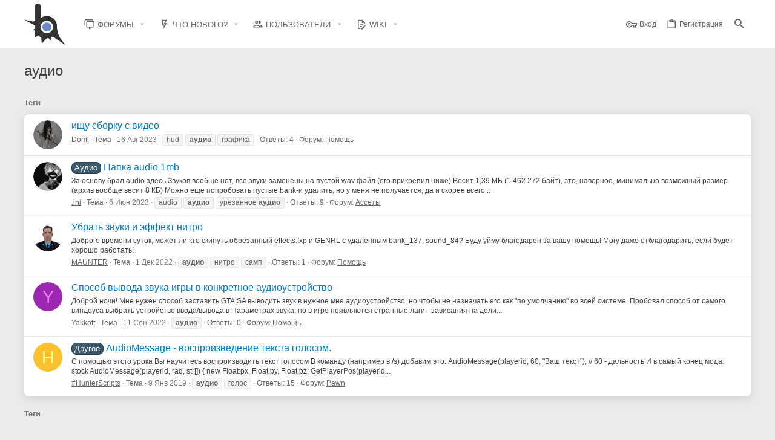

--- FILE ---
content_type: text/css; charset=utf-8
request_url: https://www.blast.hk/css.php?css=public%3Anormalize.css%2Cpublic%3Afa.css%2Cpublic%3Acore.less%2Cpublic%3Aapp.less&s=22&l=2&d=1765483371&k=809dad7a07861aaa2553ae7daedd77a2656f0c65
body_size: 64323
content:
@charset "UTF-8";

/********* public:normalize.css ********/
/*! normalize.css v7.0.0 | MIT License | github.com/necolas/normalize.css */
button,hr,input{overflow:visible}audio,canvas,progress,video{display:inline-block}progress,sub,sup{vertical-align:baseline}[type=checkbox],[type=radio],legend{box-sizing:border-box;padding:0}html{line-height:1.15;-ms-text-size-adjust:100%;-webkit-text-size-adjust:100%}body{margin:0}article,aside,details,figcaption,figure,footer,header,main,menu,nav,section{display:block}h1{font-size:2em;margin:.67em 0}figure{margin:1em 40px}hr{box-sizing:content-box;height:0}code,kbd,pre,samp{font-family:monospace,monospace;font-size:1em}a{background-color:transparent;-webkit-text-decoration-skip:objects}abbr[title]{border-bottom:none;text-decoration:underline;text-decoration:underline dotted}b,strong{font-weight:bold}dfn{font-style:italic}mark{background-color:#ff0;color:#000}small{font-size:80%}sub,sup{font-size:75%;line-height:0;position:relative}sub{bottom:-.25em}sup{top:-.5em}audio:not([controls]){display:none;height:0}img{border-style:none}svg:not(:root){overflow:hidden}button,input,optgroup,select,textarea{font-family:sans-serif;font-size:100%;line-height:1.15;margin:0}button,select{text-transform:none}[type=reset],[type=submit],button,html [type=button]{-webkit-appearance:button}[type=button]::-moz-focus-inner,[type=reset]::-moz-focus-inner,[type=submit]::-moz-focus-inner,button::-moz-focus-inner{border-style:none;padding:0}[type=button]:-moz-focusring,[type=reset]:-moz-focusring,[type=submit]:-moz-focusring,button:-moz-focusring{outline:ButtonText dotted 1px}fieldset{padding:.35em .75em .625em}legend{color:inherit;display:table;max-width:100%;white-space:normal}textarea{overflow:auto}[type=number]::-webkit-inner-spin-button,[type=number]::-webkit-outer-spin-button{height:auto}[type=search]{-webkit-appearance:textfield;outline-offset:-2px}[type=search]::-webkit-search-cancel-button,[type=search]::-webkit-search-decoration{-webkit-appearance:none}::-webkit-file-upload-button{-webkit-appearance:button;font:inherit}summary{display:list-item}[hidden],template{display:none}

/********* public:fa.css ********/
.far,.fa,.fas,.fab,.fal {
display: inline-block;
font: normal normal normal 18px/1 "Material Design Icons";
font-size: inherit;
text-rendering: auto;
line-height: 1;
-webkit-font-smoothing: antialiased;
-moz-osx-font-smoothing: grayscale;
transform: translate(0, 0);
width: auto;
}





	.fa-abacus:before{content:"\F16E0" ;}
.fa-accessible-icon:before{content:"\F05A4" ;}
.fa-adjust:before{content:"\F001A" ;}
.fa-air-conditioner:before{content:"\F001B" ;}
.fa-alarm-clock:before{content:"\F0020" ;}
.fa-alarm-exclamation:before{content:"\F0020" ;}
.fa-alarm-plus:before{content:"\F0024" ;}
.fa-alarm-snooze:before{content:"\F068E" ;}
.fa-album:before{content:"\F0025" ;}
.fa-album-collection:before{content:"\F0025" ;}
.fa-alien:before{content:"\F10CB" ;}
.fa-alien-monster:before{content:"\F10CB" ;}
.fa-align-center:before{content:"\F0260" ;}
.fa-align-justify:before{content:"\F0261" ;}
.fa-align-left:before{content:"\F0262" ;}
.fa-align-right:before{content:"\F0263" ;}
.fa-ambulance:before{content:"\F002F" ;}
.fa-anchor:before{content:"\F0031" ;}
.fa-android:before{content:"\F0032" ;}
.fa-angle-double-down:before{content:"\F013C" ;}
.fa-angle-double-left:before{content:"\F013D" ;}
.fa-angle-double-right:before{content:"\F013E" ;}
.fa-angle-double-up:before{content:"\F013F" ;}
.fa-angle-down:before{content:"\F0140" ;}
.fa-angle-left:before{content:"\F0141" ;}
.fa-angle-right:before{content:"\F0142" ;}
.fa-angle-up:before{content:"\F0143" ;}
.fa-angry:before{content:"\F0C6A" ;}
.fa-angular:before{content:"\F06B2" ;}
.fa-apple:before{content:"\F0035" ;}
.fa-apple-alt:before{content:"\F0035" ;}
.fa-apple-crate:before{content:"\F0035" ;}
.fa-apple-pay:before{content:"\F0035" ;}
.fa-archive:before{content:"\F120E" ;}
.fa-archway:before{content:"\F08C7" ;}
.fa-arrow-alt-circle-down:before{content:"\F054D" ;}
.fa-arrow-alt-circle-left:before{content:"\F054D" ;}
.fa-arrow-alt-circle-right:before{content:"\F054D" ;}
.fa-arrow-alt-circle-up:before{content:"\F054D" ;}
.fa-arrow-alt-down:before{content:"\F0045" ;}
.fa-arrow-alt-from-bottom:before{content:"\F054D" ;}
.fa-arrow-alt-from-left:before{content:"\F054D" ;}
.fa-arrow-alt-from-right:before{content:"\F054D" ;}
.fa-arrow-alt-from-top:before{content:"\F054D" ;}
.fa-arrow-alt-left:before{content:"\F004D" ;}
.fa-arrow-alt-right:before{content:"\F0054" ;}
.fa-arrow-alt-square-down:before{content:"\F054D" ;}
.fa-arrow-alt-square-left:before{content:"\F054D" ;}
.fa-arrow-alt-square-right:before{content:"\F054D" ;}
.fa-arrow-alt-square-up:before{content:"\F054D" ;}
.fa-arrow-alt-to-bottom:before{content:"\F054D" ;}
.fa-arrow-alt-to-left:before{content:"\F054D" ;}
.fa-arrow-alt-to-right:before{content:"\F054D" ;}
.fa-arrow-alt-to-top:before{content:"\F054D" ;}
.fa-arrow-alt-up:before{content:"\F005D" ;}
.fa-arrow-circle-down:before{content:"\F054D" ;}
.fa-arrow-circle-left:before{content:"\F054D" ;}
.fa-arrow-circle-right:before{content:"\F054D" ;}
.fa-arrow-circle-up:before{content:"\F054D" ;}
.fa-arrow-down:before{content:"\F0045" ;}
.fa-arrow-from-bottom:before{content:"\F054D" ;}
.fa-arrow-from-left:before{content:"\F054D" ;}
.fa-arrow-from-right:before{content:"\F054D" ;}
.fa-arrow-from-top:before{content:"\F054D" ;}
.fa-arrow-left:before{content:"\F004D" ;}
.fa-arrow-right:before{content:"\F0054" ;}
.fa-arrow-square-down:before{content:"\F054D" ;}
.fa-arrow-square-left:before{content:"\F054D" ;}
.fa-arrow-square-right:before{content:"\F054D" ;}
.fa-arrow-square-up:before{content:"\F054D" ;}
.fa-arrow-to-bottom:before{content:"\F054D" ;}
.fa-arrow-to-left:before{content:"\F054D" ;}
.fa-arrow-to-right:before{content:"\F054D" ;}
.fa-arrow-to-top:before{content:"\F054D" ;}
.fa-arrow-up:before{content:"\F005D" ;}
.fa-arrows:before{content:"\F0041" ;}
.fa-arrows-alt:before{content:"\F0041" ;}
.fa-arrows-alt-h:before{content:"\F0E73" ;}
.fa-arrows-alt-v:before{content:"\F0E79" ;}
.fa-arrows-h:before{content:"\F0E73" ;}
.fa-arrows-v:before{content:"\F0E79" ;}
.fa-artstation:before{content:"\F0B5B" ;}
.fa-asterisk:before{content:"\F06C4" ;}
.fa-at:before{content:"\F0065" ;}
.fa-atlas:before{content:"\F034D" ;}
.fa-atlassian:before{content:"\F0804" ;}
.fa-atom:before{content:"\F0768" ;}
.fa-atom-alt:before{content:"\F0768" ;}
.fa-audio-description:before{content:"\F0580" ;}
.fa-award:before{content:"\F0FD9" ;}
.fa-aws:before{content:"\F0E0F" ;}
.fa-axe:before{content:"\F08C8" ;}
.fa-axe-battle:before{content:"\F1842" ;}
.fa-baby:before{content:"\F006C" ;}
.fa-baby-carriage:before{content:"\F068F" ;}
.fa-backpack:before{content:"\F0E13" ;}
.fa-backspace:before{content:"\F0B5C" ;}
.fa-backward:before{content:"\F070A" ;}
.fa-bacteria:before{content:"\F0ED6" ;}
.fa-badge:before{content:"\F113C" ;}
.fa-badge-check:before{content:"\F113C" ;}
.fa-badge-dollar:before{content:"\F113C" ;}
.fa-badge-percent:before{content:"\F113C" ;}
.fa-badge-sheriff:before{content:"\F113C" ;}
.fa-balance-scale:before{content:"\F05D1" ;}
.fa-balance-scale-left:before{content:"\F05D1" ;}
.fa-balance-scale-right:before{content:"\F05D1" ;}
.fa-ballot:before{content:"\F09CA" ;}
.fa-ballot-check:before{content:"\F09CA" ;}
.fa-ban:before{content:"\F0DC7" ;}
.fa-band-aid:before{content:"\F0DAF" ;}
.fa-barcode:before{content:"\F0071" ;}
.fa-barcode-alt:before{content:"\F0071" ;}
.fa-barcode-read:before{content:"\F0071" ;}
.fa-barcode-scan:before{content:"\F0072" ;}
.fa-bars:before{content:"\F035C" ;}
.fa-baseball:before{content:"\F0852" ;}
.fa-baseball-ball:before{content:"\F0852" ;}
.fa-basketball-ball:before{content:"\F0806" ;}
.fa-basketball-hoop:before{content:"\F0C3C" ;}
.fa-bat:before{content:"\F0B5F" ;}
.fa-battery-bolt:before{content:"\F008E" ;}
.fa-battery-empty:before{content:"\F008E" ;}
.fa-battery-full:before{content:"\F008E" ;}
.fa-battery-half:before{content:"\F008E" ;}
.fa-battery-quarter:before{content:"\F008E" ;}
.fa-battery-slash:before{content:"\F125E" ;}
.fa-battery-three-quarters:before{content:"\F008E" ;}
.fa-bed:before{content:"\F0099" ;}
.fa-bed-alt:before{content:"\F0099" ;}
.fa-bed-bunk:before{content:"\F0099" ;}
.fa-bed-empty:before{content:"\F08A0" ;}
.fa-beer:before{content:"\F130C" ;}
.fa-bell:before{content:"\F009C" ;}
.fa-bell-exclamation:before{content:"\F0E81" ;}
.fa-bell-on:before{content:"\F009C" ;}
.fa-bell-plus:before{content:"\F0A92" ;}
.fa-bell-school:before{content:"\F009C" ;}
.fa-bell-school-slash:before{content:"\F009C" ;}
.fa-bell-slash:before{content:"\F0A91" ;}
.fa-bells:before{content:"\F009C" ;}
.fa-betamax:before{content:"\F09CB" ;}
.fa-bezier-curve:before{content:"\F0559" ;}
.fa-bible:before{content:"\F00A2" ;}
.fa-bicycle:before{content:"\F109C" ;}
.fa-biking:before{content:"\F00A3" ;}
.fa-biking-mountain:before{content:"\F00A3" ;}
.fa-binoculars:before{content:"\F00A5" ;}
.fa-biohazard:before{content:"\F00A7" ;}
.fa-birthday-cake:before{content:"\F17F0" ;}
.fa-bitbucket:before{content:"\F00A8" ;}
.fa-bitcoin:before{content:"\F0813" ;}
.fa-blanket:before{content:"\F0099" ;}
.fa-blender:before{content:"\F181A" ;}
.fa-blender-phone:before{content:"\F181A" ;}
.fa-blinds:before{content:"\F00AC" ;}
.fa-blinds-open:before{content:"\F1011" ;}
.fa-blinds-raised:before{content:"\F00AC" ;}
.fa-blog:before{content:"\F1009" ;}
.fa-bluetooth:before{content:"\F00AF" ;}
.fa-bluetooth-b:before{content:"\F00AF" ;}
.fa-bold:before{content:"\F0264" ;}
.fa-bolt:before{content:"\F06D5" ;}
.fa-bomb:before{content:"\F0691" ;}
.fa-bone:before{content:"\F00B9" ;}
.fa-bone-break:before{content:"\F00B9" ;}
.fa-book:before{content:"\F0B64" ;}
.fa-book-alt:before{content:"\F0B64" ;}
.fa-book-dead:before{content:"\F0B64" ;}
.fa-book-heart:before{content:"\F1A1E" ;}
.fa-book-medical:before{content:"\F0B64" ;}
.fa-book-open:before{content:"\F0B63" ;}
.fa-book-reader:before{content:"\F0B64" ;}
.fa-book-spells:before{content:"\F0B64" ;}
.fa-book-user:before{content:"\F13AE" ;}
.fa-bookmark:before{content:"\F00C3" ;}
.fa-books:before{content:"\F0436" ;}
.fa-books-medical:before{content:"\F0436" ;}
.fa-boombox:before{content:"\F05DC" ;}
.fa-bootstrap:before{content:"\F06C6" ;}
.fa-border-all:before{content:"\F00C7" ;}
.fa-border-bottom:before{content:"\F00C8" ;}
.fa-border-left:before{content:"\F00CC" ;}
.fa-border-none:before{content:"\F00CD" ;}
.fa-border-outer:before{content:"\F00CE" ;}
.fa-border-right:before{content:"\F00CF" ;}
.fa-border-style:before{content:"\F00D0" ;}
.fa-border-style-alt:before{content:"\F00D0" ;}
.fa-border-top:before{content:"\F00D1" ;}
.fa-bow-arrow:before{content:"\F1841" ;}
.fa-bowling-ball:before{content:"\F00D3" ;}
.fa-bowling-pins:before{content:"\F00D3" ;}
.fa-box:before{content:"\F00D4" ;}
.fa-box-alt:before{content:"\F00D4" ;}
.fa-box-ballot:before{content:"\F00D4" ;}
.fa-box-check:before{content:"\F1B51" ;}
.fa-box-fragile:before{content:"\F00D4" ;}
.fa-box-full:before{content:"\F00D4" ;}
.fa-box-heart:before{content:"\F00D4" ;}
.fa-box-open:before{content:"\F00D4" ;}
.fa-box-tissue:before{content:"\F00D4" ;}
.fa-box-up:before{content:"\F03D5" ;}
.fa-box-usd:before{content:"\F00D4" ;}
.fa-boxes:before{content:"\F03D7" ;}
.fa-boxes-alt:before{content:"\F03D6" ;}
.fa-boxing-glove:before{content:"\F0B65" ;}
.fa-brackets:before{content:"\F016A" ;}
.fa-brackets-curly:before{content:"\F016A" ;}
.fa-braille:before{content:"\F09D0" ;}
.fa-brain:before{content:"\F09D1" ;}
.fa-bread-loaf:before{content:"\F0F3E" ;}
.fa-bread-slice:before{content:"\F0CEF" ;}
.fa-briefcase:before{content:"\F0814" ;}
.fa-briefcase-medical:before{content:"\F0814" ;}
.fa-broadcast-tower:before{content:"\F1720" ;}
.fa-broom:before{content:"\F00E2" ;}
.fa-browser:before{content:"\F0614" ;}
.fa-brush:before{content:"\F1A0D" ;}
.fa-bug:before{content:"\F0A30" ;}
.fa-building:before{content:"\F01D7" ;}
.fa-bullhorn:before{content:"\F0B23" ;}
.fa-bullseye:before{content:"\F05DD" ;}
.fa-bullseye-arrow:before{content:"\F08C9" ;}
.fa-bullseye-pointer:before{content:"\F05DD" ;}
.fa-burger-soda:before{content:"\F0685" ;}
.fa-burn:before{content:"\F0238" ;}
.fa-burrito:before{content:"\F0762" ;}
.fa-bus:before{content:"\F00E7" ;}
.fa-bus-alt:before{content:"\F00E7" ;}
.fa-bus-school:before{content:"\F079F" ;}
.fa-business-time:before{content:"\F15A1" ;}
.fa-cactus:before{content:"\F0DB5" ;}
.fa-calculator:before{content:"\F00EC" ;}
.fa-calculator-alt:before{content:"\F00EC" ;}
.fa-calendar:before{content:"\F0B67" ;}
.fa-calendar-alt:before{content:"\F0B67" ;}
.fa-calendar-check:before{content:"\F0C44" ;}
.fa-calendar-day:before{content:"\F1A30" ;}
.fa-calendar-edit:before{content:"\F1B65" ;}
.fa-calendar-exclamation:before{content:"\F1B62" ;}
.fa-calendar-minus:before{content:"\F1B6B" ;}
.fa-calendar-plus:before{content:"\F1B6C" ;}
.fa-calendar-star:before{content:"\F1B53" ;}
.fa-calendar-times:before{content:"\F0B67" ;}
.fa-calendar-week:before{content:"\F1A34" ;}
.fa-camcorder:before{content:"\F00FC" ;}
.fa-camera:before{content:"\F0D5D" ;}
.fa-camera-alt:before{content:"\F0D5D" ;}
.fa-camera-home:before{content:"\F0D5D" ;}
.fa-camera-movie:before{content:"\F0D5D" ;}
.fa-camera-polaroid:before{content:"\F0D5D" ;}
.fa-camera-retro:before{content:"\F0D5D" ;}
.fa-campfire:before{content:"\F0EDD" ;}
.fa-campground:before{content:"\F0508" ;}
.fa-candle-holder:before{content:"\F05E2" ;}
.fa-candy-cane:before{content:"\F1973" ;}
.fa-candy-corn:before{content:"\F1973" ;}
.fa-cannabis:before{content:"\F07A6" ;}
.fa-car:before{content:"\F14ED" ;}
.fa-car-alt:before{content:"\F14ED" ;}
.fa-car-battery:before{content:"\F010C" ;}
.fa-car-building:before{content:"\F14ED" ;}
.fa-car-bump:before{content:"\F14ED" ;}
.fa-car-bus:before{content:"\F14ED" ;}
.fa-car-crash:before{content:"\F14ED" ;}
.fa-car-garage:before{content:"\F14ED" ;}
.fa-car-mechanic:before{content:"\F14ED" ;}
.fa-car-side:before{content:"\F07AB" ;}
.fa-car-tilt:before{content:"\F14ED" ;}
.fa-car-wash:before{content:"\F010E" ;}
.fa-caravan:before{content:"\F07AD" ;}
.fa-caravan-alt:before{content:"\F07AD" ;}
.fa-caret-circle-down:before{content:"\F0B2D" ;}
.fa-caret-circle-left:before{content:"\F0B2D" ;}
.fa-caret-circle-right:before{content:"\F0B2D" ;}
.fa-caret-circle-up:before{content:"\F0B2D" ;}
.fa-caret-down:before{content:"\F035D" ;}
.fa-caret-left:before{content:"\F035E" ;}
.fa-caret-right:before{content:"\F035F" ;}
.fa-caret-square-down:before{content:"\F09DD" ;}
.fa-caret-square-left:before{content:"\F09DD" ;}
.fa-caret-square-right:before{content:"\F09DD" ;}
.fa-caret-square-up:before{content:"\F09DD" ;}
.fa-caret-up:before{content:"\F0360" ;}
.fa-carrot:before{content:"\F010F" ;}
.fa-cars:before{content:"\F0B6E" ;}
.fa-cart-arrow-down:before{content:"\F0D66" ;}
.fa-cart-plus:before{content:"\F0112" ;}
.fa-cash-register:before{content:"\F0CF4" ;}
.fa-cassette-tape:before{content:"\F09D4" ;}
.fa-cat:before{content:"\F011B" ;}
.fa-cat-space:before{content:"\F011B" ;}
.fa-cauldron:before{content:"\F0677" ;}
.fa-cc-amazon-pay:before{content:"\F0DBD" ;}
.fa-cc-amex:before{content:"\F0DBD" ;}
.fa-cc-apple-pay:before{content:"\F0DBD" ;}
.fa-cc-diners-club:before{content:"\F0DBD" ;}
.fa-cc-discover:before{content:"\F0DBD" ;}
.fa-cc-jcb:before{content:"\F0DBD" ;}
.fa-cc-mastercard:before{content:"\F0DBD" ;}
.fa-cc-paypal:before{content:"\F0DBD" ;}
.fa-cc-stripe:before{content:"\F0DBD" ;}
.fa-cc-visa:before{content:"\F0DBD" ;}
.fa-cctv:before{content:"\F07AE" ;}
.fa-centos:before{content:"\F111A" ;}
.fa-certificate:before{content:"\F1188" ;}
.fa-chair:before{content:"\F0CC4" ;}
.fa-chair-office:before{content:"\F0CC4" ;}
.fa-charging-station:before{content:"\F05F1" ;}
.fa-chart-bar:before{content:"\F0128" ;}
.fa-chart-line:before{content:"\F012A" ;}
.fa-chart-line-down:before{content:"\F012A" ;}
.fa-chart-pie:before{content:"\F012B" ;}
.fa-chart-pie-alt:before{content:"\F012B" ;}
.fa-check:before{content:"\F0855" ;}
.fa-check-circle:before{content:"\F0134" ;}
.fa-check-double:before{content:"\F0855" ;}
.fa-check-square:before{content:"\F0135" ;}
.fa-cheese:before{content:"\F12B9" ;}
.fa-cheese-swiss:before{content:"\F12B9" ;}
.fa-cheeseburger:before{content:"\F0685" ;}
.fa-chess:before{content:"\F0857" ;}
.fa-chess-bishop:before{content:"\F085C" ;}
.fa-chess-bishop-alt:before{content:"\F085C" ;}
.fa-chess-board:before{content:"\F0857" ;}
.fa-chess-clock:before{content:"\F0857" ;}
.fa-chess-clock-alt:before{content:"\F0857" ;}
.fa-chess-king:before{content:"\F0857" ;}
.fa-chess-king-alt:before{content:"\F0857" ;}
.fa-chess-knight:before{content:"\F0858" ;}
.fa-chess-knight-alt:before{content:"\F0858" ;}
.fa-chess-pawn:before{content:"\F0859" ;}
.fa-chess-pawn-alt:before{content:"\F0859" ;}
.fa-chess-queen:before{content:"\F085A" ;}
.fa-chess-queen-alt:before{content:"\F085A" ;}
.fa-chess-rook:before{content:"\F085B" ;}
.fa-chess-rook-alt:before{content:"\F085B" ;}
.fa-chevron-circle-down:before{content:"\F0B27" ;}
.fa-chevron-circle-left:before{content:"\F0B29" ;}
.fa-chevron-circle-right:before{content:"\F0B2B" ;}
.fa-chevron-circle-up:before{content:"\F0B2D" ;}
.fa-chevron-double-down:before{content:"\F013C" ;}
.fa-chevron-double-left:before{content:"\F013D" ;}
.fa-chevron-double-right:before{content:"\F013E" ;}
.fa-chevron-double-up:before{content:"\F013F" ;}
.fa-chevron-down:before{content:"\F0140" ;}
.fa-chevron-left:before{content:"\F0141" ;}
.fa-chevron-right:before{content:"\F0142" ;}
.fa-chevron-square-down:before{content:"\F09D7" ;}
.fa-chevron-square-left:before{content:"\F09D9" ;}
.fa-chevron-square-right:before{content:"\F09DB" ;}
.fa-chevron-square-up:before{content:"\F09DD" ;}
.fa-chevron-up:before{content:"\F0143" ;}
.fa-child:before{content:"\F02E7" ;}
.fa-chromecast:before{content:"\F02AF" ;}
.fa-church:before{content:"\F1B02" ;}
.fa-circle:before{content:"\F0130" ;}
.fa-circle-notch:before{content:"\F0130" ;}
.fa-city:before{content:"\F0146" ;}
.fa-clipboard:before{content:"\F014C" ;}
.fa-clipboard-check:before{content:"\F08A8" ;}
.fa-clipboard-list:before{content:"\F10D5" ;}
.fa-clipboard-list-check:before{content:"\F10D5" ;}
.fa-clipboard-prescription:before{content:"\F014C" ;}
.fa-clipboard-user:before{content:"\F0C55" ;}
.fa-clock:before{content:"\F0150" ;}
.fa-closed-captioning:before{content:"\F05AE" ;}
.fa-cloud:before{content:"\F0163" ;}
.fa-cloud-download:before{content:"\F0B7D" ;}
.fa-cloud-download-alt:before{content:"\F0B7D" ;}
.fa-cloud-drizzle:before{content:"\F0163" ;}
.fa-cloud-hail:before{content:"\F0163" ;}
.fa-cloud-hail-mixed:before{content:"\F0163" ;}
.fa-cloud-meatball:before{content:"\F0163" ;}
.fa-cloud-moon:before{content:"\F0163" ;}
.fa-cloud-moon-rain:before{content:"\F0163" ;}
.fa-cloud-music:before{content:"\F0163" ;}
.fa-cloud-rain:before{content:"\F0163" ;}
.fa-cloud-rainbow:before{content:"\F0163" ;}
.fa-cloud-showers:before{content:"\F0163" ;}
.fa-cloud-showers-heavy:before{content:"\F0163" ;}
.fa-cloud-sleet:before{content:"\F0163" ;}
.fa-cloud-snow:before{content:"\F0163" ;}
.fa-cloud-sun:before{content:"\F0163" ;}
.fa-cloud-sun-rain:before{content:"\F0163" ;}
.fa-cloud-upload:before{content:"\F0B7E" ;}
.fa-cloud-upload-alt:before{content:"\F0B7E" ;}
.fa-clouds:before{content:"\F1B95" ;}
.fa-clouds-moon:before{content:"\F1B95" ;}
.fa-clouds-sun:before{content:"\F1B95" ;}
.fa-cocktail:before{content:"\F0876" ;}
.fa-code:before{content:"\F05C0" ;}
.fa-code-branch:before{content:"\F05C0" ;}
.fa-code-commit:before{content:"\F05C0" ;}
.fa-code-merge:before{content:"\F05C0" ;}
.fa-codepen:before{content:"\F0175" ;}
.fa-coffee:before{content:"\F06CA" ;}
.fa-coffee-pot:before{content:"\F06CA" ;}
.fa-coffee-togo:before{content:"\F06CA" ;}
.fa-coffin:before{content:"\F0B7F" ;}
.fa-coffin-cross:before{content:"\F0B7F" ;}
.fa-cog:before{content:"\F08BB" ;}
.fa-cogs:before{content:"\F08D6" ;}
.fa-coins:before{content:"\F0695" ;}
.fa-comet:before{content:"\F0629" ;}
.fa-comment:before{content:"\F0182" ;}
.fa-comment-alt:before{content:"\F0182" ;}
.fa-comment-alt-check:before{content:"\F0180" ;}
.fa-comment-alt-dollar:before{content:"\F0182" ;}
.fa-comment-alt-dots:before{content:"\F0182" ;}
.fa-comment-alt-edit:before{content:"\F12C4" ;}
.fa-comment-alt-exclamation:before{content:"\F017E" ;}
.fa-comment-alt-lines:before{content:"\F0182" ;}
.fa-comment-alt-medical:before{content:"\F0182" ;}
.fa-comment-alt-minus:before{content:"\F15E0" ;}
.fa-comment-alt-music:before{content:"\F0182" ;}
.fa-comment-alt-plus:before{content:"\F0183" ;}
.fa-comment-alt-slash:before{content:"\F15E2" ;}
.fa-comment-alt-smile:before{content:"\F0182" ;}
.fa-comment-alt-times:before{content:"\F0182" ;}
.fa-comment-check:before{content:"\F0180" ;}
.fa-comment-dollar:before{content:"\F0182" ;}
.fa-comment-dots:before{content:"\F0182" ;}
.fa-comment-edit:before{content:"\F12C4" ;}
.fa-comment-exclamation:before{content:"\F017E" ;}
.fa-comment-lines:before{content:"\F0182" ;}
.fa-comment-medical:before{content:"\F0182" ;}
.fa-comment-minus:before{content:"\F15E0" ;}
.fa-comment-music:before{content:"\F0182" ;}
.fa-comment-plus:before{content:"\F0183" ;}
.fa-comment-slash:before{content:"\F15E2" ;}
.fa-comment-smile:before{content:"\F0182" ;}
.fa-comment-times:before{content:"\F0182" ;}
.fa-comments:before{content:"\F0181" ;}
.fa-comments-alt:before{content:"\F0181" ;}
.fa-comments-alt-dollar:before{content:"\F0181" ;}
.fa-comments-dollar:before{content:"\F0181" ;}
.fa-compass:before{content:"\F018C" ;}
.fa-compass-slash:before{content:"\F0B81" ;}
.fa-compress:before{content:"\F0294" ;}
.fa-compress-alt:before{content:"\F0615" ;}
.fa-compress-arrows-alt:before{content:"\F0294" ;}
.fa-compress-wide:before{content:"\F0294" ;}
.fa-computer-classic:before{content:"\F07C0" ;}
.fa-computer-speaker:before{content:"\F0322" ;}
.fa-construction:before{content:"\F1A1F" ;}
.fa-cookie:before{content:"\F16DE" ;}
.fa-cookie-bite:before{content:"\F16DE" ;}
.fa-copy:before{content:"\F1518" ;}
.fa-copyright:before{content:"\F05E6" ;}
.fa-corn:before{content:"\F07B8" ;}
.fa-couch:before{content:"\F156F" ;}
.fa-cow:before{content:"\F019A" ;}
.fa-creative-commons:before{content:"\F0D6B" ;}
.fa-creative-commons-by:before{content:"\F0D6B" ;}
.fa-creative-commons-nc:before{content:"\F0D6B" ;}
.fa-creative-commons-nc-eu:before{content:"\F0D6B" ;}
.fa-creative-commons-nc-jp:before{content:"\F0D6B" ;}
.fa-creative-commons-nd:before{content:"\F0D6B" ;}
.fa-creative-commons-pd:before{content:"\F0D6B" ;}
.fa-creative-commons-pd-alt:before{content:"\F0D6B" ;}
.fa-creative-commons-remix:before{content:"\F0D6B" ;}
.fa-creative-commons-sa:before{content:"\F0D6B" ;}
.fa-creative-commons-sampling:before{content:"\F0D6B" ;}
.fa-creative-commons-sampling-plus:before{content:"\F0D6B" ;}
.fa-creative-commons-share:before{content:"\F0D6B" ;}
.fa-creative-commons-zero:before{content:"\F0D6B" ;}
.fa-credit-card:before{content:"\F019B" ;}
.fa-credit-card-blank:before{content:"\F019B" ;}
.fa-credit-card-front:before{content:"\F019B" ;}
.fa-cricket:before{content:"\F0D6D" ;}
.fa-crop:before{content:"\F019E" ;}
.fa-crop-alt:before{content:"\F019E" ;}
.fa-cross:before{content:"\F0CF6" ;}
.fa-crosshairs:before{content:"\F01A3" ;}
.fa-crown:before{content:"\F11D0" ;}
.fa-cube:before{content:"\F01A7" ;}
.fa-curling:before{content:"\F0863" ;}
.fa-cut:before{content:"\F0190" ;}
.fa-dagger:before{content:"\F09FC" ;}
.fa-database:before{content:"\F1632" ;}
.fa-desktop:before{content:"\F0379" ;}
.fa-desktop-alt:before{content:"\F07C0" ;}
.fa-deviantart:before{content:"\F01C7" ;}
.fa-dharmachakra:before{content:"\F094B" ;}
.fa-diamond:before{content:"\F0B8B" ;}
.fa-dice-d10:before{content:"\F076F" ;}
.fa-dice-d12:before{content:"\F0867" ;}
.fa-dice-d20:before{content:"\F05EA" ;}
.fa-dice-d4:before{content:"\F05EB" ;}
.fa-dice-d6:before{content:"\F05ED" ;}
.fa-dice-d8:before{content:"\F05EC" ;}
.fa-dice-five:before{content:"\F114E" ;}
.fa-dice-four:before{content:"\F114D" ;}
.fa-dice-one:before{content:"\F114A" ;}
.fa-dice-six:before{content:"\F114F" ;}
.fa-dice-three:before{content:"\F114C" ;}
.fa-dice-two:before{content:"\F114B" ;}
.fa-digital-ocean:before{content:"\F1237" ;}
.fa-diploma:before{content:"\F1188" ;}
.fa-directions:before{content:"\F01D0" ;}
.fa-disc-drive:before{content:"\F05EE" ;}
.fa-divide:before{content:"\F0FDF" ;}
.fa-dna:before{content:"\F0684" ;}
.fa-do-not-enter:before{content:"\F0377" ;}
.fa-docker:before{content:"\F0868" ;}
.fa-dog:before{content:"\F0A43" ;}
.fa-dog-leashed:before{content:"\F0A43" ;}
.fa-dollar-sign:before{content:"\F01C1" ;}
.fa-dolly:before{content:"\F0E9E" ;}
.fa-dolly-empty:before{content:"\F0E9E" ;}
.fa-dolly-flatbed:before{content:"\F0E9E" ;}
.fa-dolly-flatbed-alt:before{content:"\F0E9E" ;}
.fa-dolly-flatbed-empty:before{content:"\F0E9E" ;}
.fa-donate:before{content:"\F02A1" ;}
.fa-door-closed:before{content:"\F081B" ;}
.fa-door-open:before{content:"\F081C" ;}
.fa-download:before{content:"\F0B8F" ;}
.fa-draw-circle:before{content:"\F0F49" ;}
.fa-draw-polygon:before{content:"\F0F49" ;}
.fa-draw-square:before{content:"\F0F49" ;}
.fa-drone:before{content:"\F01E2" ;}
.fa-drone-alt:before{content:"\F01E2" ;}
.fa-dropbox:before{content:"\F01E3" ;}
.fa-drupal:before{content:"\F01E4" ;}
.fa-duck:before{content:"\F01E5" ;}
.fa-dumbbell:before{content:"\F01E6" ;}
.fa-edit:before{content:"\F0CB6" ;}
.fa-egg:before{content:"\F13F2" ;}
.fa-egg-fried:before{content:"\F184A" ;}
.fa-eject:before{content:"\F0B91" ;}
.fa-elephant:before{content:"\F07C6" ;}
.fa-ellipsis-h:before{content:"\F01D8" ;}
.fa-ellipsis-h-alt:before{content:"\F01D8" ;}
.fa-ellipsis-v:before{content:"\F01D9" ;}
.fa-ellipsis-v-alt:before{content:"\F01D9" ;}
.fa-ember:before{content:"\F0B30" ;}
.fa-engine-warning:before{content:"\F01FB" ;}
.fa-envelope:before{content:"\F01F0" ;}
.fa-envelope-open:before{content:"\F05EF" ;}
.fa-envelope-open-dollar:before{content:"\F05EF" ;}
.fa-envelope-open-text:before{content:"\F05EF" ;}
.fa-envelope-square:before{content:"\F0D03" ;}
.fa-eraser:before{content:"\F01FE" ;}
.fa-ethereum:before{content:"\F086A" ;}
.fa-ethernet:before{content:"\F0200" ;}
.fa-euro-sign:before{content:"\F01AD" ;}
.fa-evernote:before{content:"\F0204" ;}
.fa-exclamation:before{content:"\F0205" ;}
.fa-exclamation-circle:before{content:"\F05D6" ;}
.fa-exclamation-square:before{content:"\F0CE4" ;}
.fa-exclamation-triangle:before{content:"\F002A" ;}
.fa-expand:before{content:"\F0293" ;}
.fa-expand-alt:before{content:"\F0616" ;}
.fa-expand-arrows:before{content:"\F0293" ;}
.fa-expand-arrows-alt:before{content:"\F0293" ;}
.fa-expand-wide:before{content:"\F0293" ;}
.fa-external-link:before{content:"\F03CC" ;}
.fa-external-link-alt:before{content:"\F03CC" ;}
.fa-external-link-square:before{content:"\F03CC" ;}
.fa-external-link-square-alt:before{content:"\F03CC" ;}
.fa-eye:before{content:"\F06D0" ;}
.fa-eye-dropper:before{content:"\F06D0" ;}
.fa-eye-evil:before{content:"\F06D0" ;}
.fa-eye-slash:before{content:"\F06D1" ;}
.fa-facebook:before{content:"\F020C" ;}
.fa-facebook-f:before{content:"\F020C" ;}
.fa-facebook-messenger:before{content:"\F020E" ;}
.fa-facebook-square:before{content:"\F020C" ;}
.fa-fan:before{content:"\F0210" ;}
.fa-fan-table:before{content:"\F0210" ;}
.fa-farm:before{content:"\F0892" ;}
.fa-fast-forward:before{content:"\F06D2" ;}
.fa-faucet:before{content:"\F1B29" ;}
.fa-faucet-drip:before{content:"\F1B29" ;}
.fa-fax:before{content:"\F0212" ;}
.fa-feather:before{content:"\F06D3" ;}
.fa-feather-alt:before{content:"\F06D3" ;}
.fa-fedora:before{content:"\F08DB" ;}
.fa-file:before{content:"\F0224" ;}
.fa-file-alt:before{content:"\F0224" ;}
.fa-file-archive:before{content:"\F0224" ;}
.fa-file-audio:before{content:"\F0224" ;}
.fa-file-certificate:before{content:"\F1187" ;}
.fa-file-chart-line:before{content:"\F1029" ;}
.fa-file-chart-pie:before{content:"\F1029" ;}
.fa-file-check:before{content:"\F0E29" ;}
.fa-file-code:before{content:"\F102B" ;}
.fa-file-contract:before{content:"\F0224" ;}
.fa-file-csv:before{content:"\F0EA5" ;}
.fa-file-download:before{content:"\F0966" ;}
.fa-file-edit:before{content:"\F11E8" ;}
.fa-file-excel:before{content:"\F102D" ;}
.fa-file-exclamation:before{content:"\F0A4C" ;}
.fa-file-export:before{content:"\F102E" ;}
.fa-file-image:before{content:"\F0EB0" ;}
.fa-file-import:before{content:"\F102F" ;}
.fa-file-invoice:before{content:"\F0224" ;}
.fa-file-invoice-dollar:before{content:"\F0224" ;}
.fa-file-medical:before{content:"\F0224" ;}
.fa-file-medical-alt:before{content:"\F0224" ;}
.fa-file-minus:before{content:"\F1AA2" ;}
.fa-file-music:before{content:"\F0E2A" ;}
.fa-file-pdf:before{content:"\F0224" ;}
.fa-file-plus:before{content:"\F0EED" ;}
.fa-file-powerpoint:before{content:"\F1035" ;}
.fa-file-prescription:before{content:"\F0224" ;}
.fa-file-search:before{content:"\F0C7D" ;}
.fa-file-signature:before{content:"\F0224" ;}
.fa-file-spreadsheet:before{content:"\F0224" ;}
.fa-file-times:before{content:"\F0224" ;}
.fa-file-upload:before{content:"\F0A4E" ;}
.fa-file-user:before{content:"\F1028" ;}
.fa-file-video:before{content:"\F0E2C" ;}
.fa-file-word:before{content:"\F103E" ;}
.fa-files-medical:before{content:"\F1032" ;}
.fa-film:before{content:"\F022F" ;}
.fa-film-alt:before{content:"\F022F" ;}
.fa-film-canister:before{content:"\F022F" ;}
.fa-filter:before{content:"\F0233" ;}
.fa-fingerprint:before{content:"\F0237" ;}
.fa-fire:before{content:"\F0238" ;}
.fa-fire-alt:before{content:"\F0238" ;}
.fa-fire-extinguisher:before{content:"\F0EF2" ;}
.fa-fire-smoke:before{content:"\F0238" ;}
.fa-firefox:before{content:"\F0239" ;}
.fa-firefox-browser:before{content:"\F0239" ;}
.fa-fireplace:before{content:"\F0E2E" ;}
.fa-fish:before{content:"\F023A" ;}
.fa-fish-cooked:before{content:"\F023A" ;}
.fa-flag:before{content:"\F023D" ;}
.fa-flag-alt:before{content:"\F023D" ;}
.fa-flag-checkered:before{content:"\F023C" ;}
.fa-flag-usa:before{content:"\F023D" ;}
.fa-flame:before{content:"\F0238" ;}
.fa-flashlight:before{content:"\F0244" ;}
.fa-flask:before{content:"\F0096" ;}
.fa-flask-poison:before{content:"\F0096" ;}
.fa-flask-potion:before{content:"\F0096" ;}
.fa-flower:before{content:"\F09F0" ;}
.fa-flower-daffodil:before{content:"\F09F0" ;}
.fa-flower-tulip:before{content:"\F09F2" ;}
.fa-fly:before{content:"\F0FA1" ;}
.fa-folder:before{content:"\F0256" ;}
.fa-folder-download:before{content:"\F10E9" ;}
.fa-folder-minus:before{content:"\F1B4A" ;}
.fa-folder-open:before{content:"\F0DCF" ;}
.fa-folder-plus:before{content:"\F0B9D" ;}
.fa-folder-times:before{content:"\F0256" ;}
.fa-folder-tree:before{content:"\F0256" ;}
.fa-folder-upload:before{content:"\F10ED" ;}
.fa-folders:before{content:"\F0255" ;}
.fa-font:before{content:"\F06D6" ;}
.fa-font-awesome:before{content:"\F003A" ;}
.fa-font-awesome-alt:before{content:"\F003A" ;}
.fa-font-awesome-flag:before{content:"\F003A" ;}
.fa-font-awesome-logo-full:before{content:"\F003A" ;}
.fa-font-case:before{content:"\F06D6" ;}
.fa-football-ball:before{content:"\F025D" ;}
.fa-football-helmet:before{content:"\F025F" ;}
.fa-forklift:before{content:"\F07C9" ;}
.fa-forward:before{content:"\F06D2" ;}
.fa-freebsd:before{content:"\F08E0" ;}
.fa-french-fries:before{content:"\F1957" ;}
.fa-function:before{content:"\F0295" ;}
.fa-funnel-dollar:before{content:"\F0233" ;}
.fa-futbol:before{content:"\F04B8" ;}
.fa-gamepad:before{content:"\F1919" ;}
.fa-gamepad-alt:before{content:"\F1919" ;}
.fa-garage:before{content:"\F06D9" ;}
.fa-garage-car:before{content:"\F06D9" ;}
.fa-garage-open:before{content:"\F06DA" ;}
.fa-gas-pump:before{content:"\F0EB8" ;}
.fa-gas-pump-slash:before{content:"\F140A" ;}
.fa-gavel:before{content:"\F029B" ;}
.fa-ghost:before{content:"\F165D" ;}
.fa-gift:before{content:"\F02A1" ;}
.fa-gift-card:before{content:"\F02A1" ;}
.fa-git:before{content:"\F02A2" ;}
.fa-git-alt:before{content:"\F02A2" ;}
.fa-git-square:before{content:"\F02A2" ;}
.fa-github:before{content:"\F02A4" ;}
.fa-github-alt:before{content:"\F02A4" ;}
.fa-github-square:before{content:"\F02A4" ;}
.fa-gitlab:before{content:"\F0BA0" ;}
.fa-glass:before{content:"\F130F" ;}
.fa-glass-champagne:before{content:"\F130F" ;}
.fa-glass-cheers:before{content:"\F130F" ;}
.fa-glass-citrus:before{content:"\F130F" ;}
.fa-glass-martini:before{content:"\F130F" ;}
.fa-glass-martini-alt:before{content:"\F130F" ;}
.fa-glass-whiskey:before{content:"\F130F" ;}
.fa-glass-whiskey-rocks:before{content:"\F130F" ;}
.fa-glasses:before{content:"\F02AA" ;}
.fa-glasses-alt:before{content:"\F02AA" ;}
.fa-globe:before{content:"\F01E7" ;}
.fa-globe-africa:before{content:"\F01E7" ;}
.fa-globe-americas:before{content:"\F01E7" ;}
.fa-globe-asia:before{content:"\F01E7" ;}
.fa-globe-europe:before{content:"\F01E7" ;}
.fa-globe-snow:before{content:"\F01E7" ;}
.fa-globe-stand:before{content:"\F01E7" ;}
.fa-golf-ball:before{content:"\F0823" ;}
.fa-golf-club:before{content:"\F0823" ;}
.fa-goodreads:before{content:"\F0D7B" ;}
.fa-goodreads-g:before{content:"\F0D7B" ;}
.fa-google:before{content:"\F02AD" ;}
.fa-google-drive:before{content:"\F02B6" ;}
.fa-google-pay:before{content:"\F02AD" ;}
.fa-google-play:before{content:"\F02BC" ;}
.fa-google-plus:before{content:"\F02BD" ;}
.fa-google-plus-g:before{content:"\F02BD" ;}
.fa-google-plus-square:before{content:"\F02BD" ;}
.fa-google-wallet:before{content:"\F02AD" ;}
.fa-graduation-cap:before{content:"\F1180" ;}
.fa-greater-than:before{content:"\F096D" ;}
.fa-greater-than-equal:before{content:"\F096D" ;}
.fa-grip-horizontal:before{content:"\F01DC" ;}
.fa-guitar-electric:before{content:"\F02C4" ;}
.fa-hamburger:before{content:"\F0685" ;}
.fa-hammer:before{content:"\F08EA" ;}
.fa-hammer-war:before{content:"\F08EA" ;}
.fa-hand-heart:before{content:"\F157E" ;}
.fa-hand-holding:before{content:"\F1258" ;}
.fa-hand-holding-box:before{content:"\F1258" ;}
.fa-hand-holding-heart:before{content:"\F1258" ;}
.fa-hand-holding-magic:before{content:"\F1258" ;}
.fa-hand-holding-medical:before{content:"\F1258" ;}
.fa-hand-holding-seedling:before{content:"\F1258" ;}
.fa-hand-holding-usd:before{content:"\F1258" ;}
.fa-hand-holding-water:before{content:"\F1258" ;}
.fa-hand-lizard:before{content:"\F1258" ;}
.fa-hand-middle-finger:before{content:"\F1258" ;}
.fa-hand-paper:before{content:"\F1258" ;}
.fa-hand-peace:before{content:"\F0A51" ;}
.fa-hand-point-down:before{content:"\F1258" ;}
.fa-hand-point-left:before{content:"\F1258" ;}
.fa-hand-point-right:before{content:"\F1258" ;}
.fa-hand-point-up:before{content:"\F1258" ;}
.fa-hand-pointer:before{content:"\F1258" ;}
.fa-hand-receiving:before{content:"\F1258" ;}
.fa-hand-rock:before{content:"\F1258" ;}
.fa-hand-scissors:before{content:"\F1258" ;}
.fa-hand-sparkles:before{content:"\F1258" ;}
.fa-hand-spock:before{content:"\F1258" ;}
.fa-hands-helping:before{content:"\F1218" ;}
.fa-handshake:before{content:"\F15A1" ;}
.fa-handshake-alt:before{content:"\F15A1" ;}
.fa-handshake-alt-slash:before{content:"\F15A1" ;}
.fa-handshake-slash:before{content:"\F15A1" ;}
.fa-hard-hat:before{content:"\F096F" ;}
.fa-hashtag:before{content:"\F0423" ;}
.fa-hat-chef:before{content:"\F0B7C" ;}
.fa-hdd:before{content:"\F02CA" ;}
.fa-head-side:before{content:"\F135F" ;}
.fa-head-side-brain:before{content:"\F135F" ;}
.fa-head-side-cough:before{content:"\F135F" ;}
.fa-head-side-cough-slash:before{content:"\F135F" ;}
.fa-head-side-headphones:before{content:"\F135F" ;}
.fa-head-side-mask:before{content:"\F135F" ;}
.fa-head-side-medical:before{content:"\F135F" ;}
.fa-head-side-virus:before{content:"\F135F" ;}
.fa-head-vr:before{content:"\F135F" ;}
.fa-heading:before{content:"\F05F4" ;}
.fa-headphones:before{content:"\F02CB" ;}
.fa-headphones-alt:before{content:"\F02CB" ;}
.fa-headset:before{content:"\F02CE" ;}
.fa-heart:before{content:"\F02D5" ;}
.fa-heart-broken:before{content:"\F0D14" ;}
.fa-heart-circle:before{content:"\F0972" ;}
.fa-heart-rate:before{content:"\F02D5" ;}
.fa-heart-square:before{content:"\F02D3" ;}
.fa-helicopter:before{content:"\F0AC2" ;}
.fa-helmet-battle:before{content:"\F096F" ;}
.fa-hexagon:before{content:"\F02D9" ;}
.fa-highlighter:before{content:"\F0652" ;}
.fa-hiking:before{content:"\F0D7F" ;}
.fa-history:before{content:"\F02DA" ;}
.fa-hockey-puck:before{content:"\F0879" ;}
.fa-hockey-sticks:before{content:"\F087A" ;}
.fa-home:before{content:"\F06A1" ;}
.fa-home-alt:before{content:"\F06A1" ;}
.fa-home-heart:before{content:"\F0827" ;}
.fa-home-lg:before{content:"\F06A1" ;}
.fa-home-lg-alt:before{content:"\F06A1" ;}
.fa-horse:before{content:"\F15BF" ;}
.fa-horse-head:before{content:"\F15BF" ;}
.fa-horse-saddle:before{content:"\F15BF" ;}
.fa-hospital:before{content:"\F0FF6" ;}
.fa-hospital-alt:before{content:"\F0FF6" ;}
.fa-hospital-symbol:before{content:"\F0FF6" ;}
.fa-hospital-user:before{content:"\F0FF6" ;}
.fa-hot-tub:before{content:"\F0828" ;}
.fa-hotel:before{content:"\F0099" ;}
.fa-hourglass:before{content:"\F051F" ;}
.fa-hourglass-end:before{content:"\F051F" ;}
.fa-hourglass-half:before{content:"\F051F" ;}
.fa-hourglass-start:before{content:"\F051F" ;}
.fa-house:before{content:"\F06A1" ;}
.fa-house-damage:before{content:"\F06A1" ;}
.fa-house-day:before{content:"\F06A1" ;}
.fa-house-flood:before{content:"\F0EFA" ;}
.fa-house-leave:before{content:"\F06A1" ;}
.fa-house-night:before{content:"\F06A1" ;}
.fa-house-return:before{content:"\F06A1" ;}
.fa-house-signal:before{content:"\F06A1" ;}
.fa-house-user:before{content:"\F0826" ;}
.fa-hubspot:before{content:"\F0D17" ;}
.fa-humidity:before{content:"\F058E" ;}
.fa-ice-cream:before{content:"\F082A" ;}
.fa-ice-skate:before{content:"\F0D35" ;}
.fa-id-card:before{content:"\F0FC0" ;}
.fa-id-card-alt:before{content:"\F0FC0" ;}
.fa-image:before{content:"\F0976" ;}
.fa-image-polaroid:before{content:"\F0976" ;}
.fa-images:before{content:"\F02EF" ;}
.fa-inbox:before{content:"\F1274" ;}
.fa-inbox-in:before{content:"\F1274" ;}
.fa-inbox-out:before{content:"\F1274" ;}
.fa-indent:before{content:"\F0276" ;}
.fa-infinity:before{content:"\F06E4" ;}
.fa-info:before{content:"\F02FD" ;}
.fa-info-circle:before{content:"\F02FD" ;}
.fa-info-square:before{content:"\F02FD" ;}
.fa-instagram:before{content:"\F02FE" ;}
.fa-instagram-square:before{content:"\F02FE" ;}
.fa-island-tropical:before{content:"\F104F" ;}
.fa-italic:before{content:"\F0277" ;}
.fa-jack-o-lantern:before{content:"\F0BA3" ;}
.fa-jira:before{content:"\F0303" ;}
.fa-journal-whills:before{content:"\F0EBF" ;}
.fa-jsfiddle:before{content:"\F0304" ;}
.fa-key:before{content:"\F0DD6" ;}
.fa-key-skeleton:before{content:"\F0DD6" ;}
.fa-keyboard:before{content:"\F097B" ;}
.fa-khanda:before{content:"\F10FD" ;}
.fa-kickstarter:before{content:"\F0745" ;}
.fa-kickstarter-k:before{content:"\F0745" ;}
.fa-kite:before{content:"\F1986" ;}
.fa-knife-kitchen:before{content:"\F09FB" ;}
.fa-lambda:before{content:"\F0627" ;}
.fa-lamp:before{content:"\F17D0" ;}
.fa-lamp-desk:before{content:"\F17D0" ;}
.fa-lamp-floor:before{content:"\F17D0" ;}
.fa-language:before{content:"\F059F" ;}
.fa-laptop:before{content:"\F0322" ;}
.fa-laptop-code:before{content:"\F0322" ;}
.fa-laptop-house:before{content:"\F0322" ;}
.fa-laptop-medical:before{content:"\F0322" ;}
.fa-laravel:before{content:"\F0AD0" ;}
.fa-lasso:before{content:"\F0F03" ;}
.fa-leaf:before{content:"\F032A" ;}
.fa-leaf-heart:before{content:"\F032A" ;}
.fa-leaf-maple:before{content:"\F0C93" ;}
.fa-leaf-oak:before{content:"\F032A" ;}
.fa-less-than:before{content:"\F097C" ;}
.fa-less-than-equal:before{content:"\F097C" ;}
.fa-light-switch:before{content:"\F097E" ;}
.fa-light-switch-off:before{content:"\F1A24" ;}
.fa-light-switch-on:before{content:"\F097E" ;}
.fa-lightbulb:before{content:"\F0336" ;}
.fa-lightbulb-dollar:before{content:"\F0336" ;}
.fa-lightbulb-exclamation:before{content:"\F19E2" ;}
.fa-lightbulb-on:before{content:"\F06E9" ;}
.fa-lightbulb-slash:before{content:"\F0E50" ;}
.fa-link:before{content:"\F0337" ;}
.fa-linkedin:before{content:"\F033B" ;}
.fa-linkedin-in:before{content:"\F033B" ;}
.fa-linux:before{content:"\F033D" ;}
.fa-lira-sign:before{content:"\F01B2" ;}
.fa-list:before{content:"\F0279" ;}
.fa-list-alt:before{content:"\F1B7C" ;}
.fa-list-music:before{content:"\F0279" ;}
.fa-list-ol:before{content:"\F027B" ;}
.fa-list-ul:before{content:"\F0279" ;}
.fa-location:before{content:"\F07D9" ;}
.fa-location-arrow:before{content:"\F07D9" ;}
.fa-location-circle:before{content:"\F034F" ;}
.fa-location-slash:before{content:"\F12FD" ;}
.fa-lock:before{content:"\F0341" ;}
.fa-lock-alt:before{content:"\F0341" ;}
.fa-lock-open:before{content:"\F0340" ;}
.fa-lock-open-alt:before{content:"\F0340" ;}
.fa-long-arrow-alt-down:before{content:"\F0045" ;}
.fa-long-arrow-alt-left:before{content:"\F004D" ;}
.fa-long-arrow-alt-right:before{content:"\F0054" ;}
.fa-long-arrow-alt-up:before{content:"\F005D" ;}
.fa-long-arrow-down:before{content:"\F0045" ;}
.fa-long-arrow-left:before{content:"\F004D" ;}
.fa-long-arrow-right:before{content:"\F0054" ;}
.fa-long-arrow-up:before{content:"\F005D" ;}
.fa-loveseat:before{content:"\F156F" ;}
.fa-luggage-cart:before{content:"\F0F3D" ;}
.fa-lungs:before{content:"\F1084" ;}
.fa-lungs-virus:before{content:"\F1084" ;}
.fa-mace:before{content:"\F1843" ;}
.fa-magic:before{content:"\F0068" ;}
.fa-magnet:before{content:"\F0347" ;}
.fa-mail-bulk:before{content:"\F0EBB" ;}
.fa-mailbox:before{content:"\F0D8C" ;}
.fa-map:before{content:"\F0982" ;}
.fa-map-marked:before{content:"\F0982" ;}
.fa-map-marked-alt:before{content:"\F0982" ;}
.fa-map-marker:before{content:"\F07D9" ;}
.fa-map-marker-alt:before{content:"\F07D9" ;}
.fa-map-marker-alt-slash:before{content:"\F12FD" ;}
.fa-map-marker-check:before{content:"\F12FB" ;}
.fa-map-marker-edit:before{content:"\F07D9" ;}
.fa-map-marker-exclamation:before{content:"\F0F06" ;}
.fa-map-marker-minus:before{content:"\F12F9" ;}
.fa-map-marker-plus:before{content:"\F12F8" ;}
.fa-map-marker-question:before{content:"\F0F08" ;}
.fa-map-marker-slash:before{content:"\F12FD" ;}
.fa-map-marker-smile:before{content:"\F07D9" ;}
.fa-map-marker-times:before{content:"\F07D9" ;}
.fa-map-pin:before{content:"\F0982" ;}
.fa-map-signs:before{content:"\F0982" ;}
.fa-marker:before{content:"\F0652" ;}
.fa-mars:before{content:"\F029D" ;}
.fa-mars-double:before{content:"\F029D" ;}
.fa-mars-stroke:before{content:"\F029D" ;}
.fa-mars-stroke-h:before{content:"\F029D" ;}
.fa-mars-stroke-v:before{content:"\F029D" ;}
.fa-mask:before{content:"\F1023" ;}
.fa-mastodon:before{content:"\F0AD1" ;}
.fa-meat:before{content:"\F146A" ;}
.fa-medal:before{content:"\F1326" ;}
.fa-megaphone:before{content:"\F0B23" ;}
.fa-memory:before{content:"\F035B" ;}
.fa-menorah:before{content:"\F17D4" ;}
.fa-mercury:before{content:"\F113F" ;}
.fa-meteor:before{content:"\F0629" ;}
.fa-microphone:before{content:"\F036E" ;}
.fa-microphone-alt:before{content:"\F036E" ;}
.fa-microphone-alt-slash:before{content:"\F036D" ;}
.fa-microphone-slash:before{content:"\F036D" ;}
.fa-microphone-stand:before{content:"\F036E" ;}
.fa-microscope:before{content:"\F0654" ;}
.fa-microsoft:before{content:"\F0372" ;}
.fa-microwave:before{content:"\F0C99" ;}
.fa-minus:before{content:"\F0374" ;}
.fa-minus-circle:before{content:"\F0377" ;}
.fa-minus-hexagon:before{content:"\F0374" ;}
.fa-minus-octagon:before{content:"\F0374" ;}
.fa-minus-square:before{content:"\F06F2" ;}
.fa-mobile:before{content:"\F011C" ;}
.fa-mobile-alt:before{content:"\F011C" ;}
.fa-mobile-android:before{content:"\F011C" ;}
.fa-mobile-android-alt:before{content:"\F011C" ;}
.fa-money-bill:before{content:"\F0116" ;}
.fa-money-bill-alt:before{content:"\F0116" ;}
.fa-money-bill-wave:before{content:"\F0116" ;}
.fa-money-bill-wave-alt:before{content:"\F0116" ;}
.fa-money-check:before{content:"\F0116" ;}
.fa-money-check-alt:before{content:"\F0116" ;}
.fa-money-check-edit:before{content:"\F0116" ;}
.fa-money-check-edit-alt:before{content:"\F0116" ;}
.fa-monitor-heart-rate:before{content:"\F0379" ;}
.fa-moon:before{content:"\F0F65" ;}
.fa-moon-cloud:before{content:"\F0F65" ;}
.fa-moon-stars:before{content:"\F0F65" ;}
.fa-mortar-pestle:before{content:"\F1748" ;}
.fa-mosque:before{content:"\F1827" ;}
.fa-motorcycle:before{content:"\F037C" ;}
.fa-mountain:before{content:"\F02F5" ;}
.fa-mouse:before{content:"\F037D" ;}
.fa-mouse-alt:before{content:"\F037D" ;}
.fa-mouse-pointer:before{content:"\F037D" ;}
.fa-music:before{content:"\F075A" ;}
.fa-music-alt:before{content:"\F075A" ;}
.fa-music-alt-slash:before{content:"\F075B" ;}
.fa-music-slash:before{content:"\F075B" ;}
.fa-network-wired:before{content:"\F0C9D" ;}
.fa-newspaper:before{content:"\F0395" ;}
.fa-not-equal:before{content:"\F098D" ;}
.fa-notes-medical:before{content:"\F06B9" ;}
.fa-npm:before{content:"\F06F7" ;}
.fa-octagon:before{content:"\F03C4" ;}
.fa-odnoklassniki:before{content:"\F03C5" ;}
.fa-odnoklassniki-square:before{content:"\F03C5" ;}
.fa-oil-can:before{content:"\F03C7" ;}
.fa-oil-temp:before{content:"\F03C7" ;}
.fa-om:before{content:"\F0973" ;}
.fa-omega:before{content:"\F03C9" ;}
.fa-openid:before{content:"\F03CD" ;}
.fa-opera:before{content:"\F03CE" ;}
.fa-ornament:before{content:"\F03CF" ;}
.fa-outdent:before{content:"\F0275" ;}
.fa-oven:before{content:"\F04DE" ;}
.fa-paint-brush:before{content:"\F0665" ;}
.fa-paint-brush-alt:before{content:"\F0665" ;}
.fa-paint-roller:before{content:"\F0665" ;}
.fa-palette:before{content:"\F0E0C" ;}
.fa-paper-plane:before{content:"\F1165" ;}
.fa-paperclip:before{content:"\F03E2" ;}
.fa-parachute-box:before{content:"\F0CB5" ;}
.fa-paragraph:before{content:"\F027D" ;}
.fa-paragraph-rtl:before{content:"\F027D" ;}
.fa-parking:before{content:"\F03E3" ;}
.fa-parking-circle:before{content:"\F03E3" ;}
.fa-parking-circle-slash:before{content:"\F03E3" ;}
.fa-parking-slash:before{content:"\F03E3" ;}
.fa-passport:before{content:"\F07E3" ;}
.fa-patreon:before{content:"\F0882" ;}
.fa-pause:before{content:"\F03E4" ;}
.fa-pause-circle:before{content:"\F03E6" ;}
.fa-paw:before{content:"\F1675" ;}
.fa-paw-alt:before{content:"\F1675" ;}
.fa-paw-claws:before{content:"\F1675" ;}
.fa-peace:before{content:"\F0884" ;}
.fa-pen:before{content:"\F03EA" ;}
.fa-pen-alt:before{content:"\F03EA" ;}
.fa-pen-fancy:before{content:"\F03EA" ;}
.fa-pen-nib:before{content:"\F03EA" ;}
.fa-pen-square:before{content:"\F03EA" ;}
.fa-pencil:before{content:"\F0CB6" ;}
.fa-pencil-alt:before{content:"\F0CB6" ;}
.fa-pencil-paintbrush:before{content:"\F0CB6" ;}
.fa-pencil-ruler:before{content:"\F1353" ;}
.fa-people-arrows:before{content:"\F000F" ;}
.fa-people-carry:before{content:"\F000F" ;}
.fa-pepper-hot:before{content:"\F110F" ;}
.fa-percent:before{content:"\F1278" ;}
.fa-person-booth:before{content:"\F0013" ;}
.fa-person-carry:before{content:"\F0013" ;}
.fa-person-dolly:before{content:"\F0013" ;}
.fa-person-dolly-empty:before{content:"\F0013" ;}
.fa-person-sign:before{content:"\F0013" ;}
.fa-phone:before{content:"\F0DF0" ;}
.fa-phone-alt:before{content:"\F0DF0" ;}
.fa-phone-laptop:before{content:"\F0DF0" ;}
.fa-phone-office:before{content:"\F0DF0" ;}
.fa-phone-plus:before{content:"\F119B" ;}
.fa-phone-rotary:before{content:"\F0DF0" ;}
.fa-phone-slash:before{content:"\F11A6" ;}
.fa-phone-square:before{content:"\F0DF0" ;}
.fa-phone-square-alt:before{content:"\F0DF0" ;}
.fa-phone-volume:before{content:"\F0DF0" ;}
.fa-photo-video:before{content:"\F0EB0" ;}
.fa-pi:before{content:"\F03FF" ;}
.fa-piano:before{content:"\F067D" ;}
.fa-piano-keyboard:before{content:"\F067D" ;}
.fa-pig:before{content:"\F0401" ;}
.fa-piggy-bank:before{content:"\F1679" ;}
.fa-pills:before{content:"\F1B4C" ;}
.fa-pinterest:before{content:"\F0407" ;}
.fa-pinterest-p:before{content:"\F0407" ;}
.fa-pinterest-square:before{content:"\F0407" ;}
.fa-pizza:before{content:"\F0409" ;}
.fa-pizza-slice:before{content:"\F0409" ;}
.fa-place-of-worship:before{content:"\F07D9" ;}
.fa-plane:before{content:"\F001D" ;}
.fa-plane-alt:before{content:"\F001D" ;}
.fa-plane-arrival:before{content:"\F001D" ;}
.fa-plane-departure:before{content:"\F001D" ;}
.fa-plane-slash:before{content:"\F001E" ;}
.fa-planet-moon:before{content:"\F01E7" ;}
.fa-planet-ringed:before{content:"\F01E7" ;}
.fa-play:before{content:"\F0F1B" ;}
.fa-play-circle:before{content:"\F040D" ;}
.fa-plus:before{content:"\F0415" ;}
.fa-plus-circle:before{content:"\F0419" ;}
.fa-plus-hexagon:before{content:"\F0415" ;}
.fa-plus-octagon:before{content:"\F0415" ;}
.fa-plus-square:before{content:"\F0704" ;}
.fa-podcast:before{content:"\F0994" ;}
.fa-podium:before{content:"\F0D25" ;}
.fa-podium-star:before{content:"\F0D25" ;}
.fa-poll:before{content:"\F041F" ;}
.fa-poll-h:before{content:"\F041F" ;}
.fa-poll-people:before{content:"\F041F" ;}
.fa-popcorn:before{content:"\F0422" ;}
.fa-portrait:before{content:"\F0007" ;}
.fa-pound-sign:before{content:"\F0423" ;}
.fa-power-off:before{content:"\F0902" ;}
.fa-prescription:before{content:"\F0706" ;}
.fa-prescription-bottle:before{content:"\F0706" ;}
.fa-prescription-bottle-alt:before{content:"\F0706" ;}
.fa-presentation:before{content:"\F0428" ;}
.fa-projector:before{content:"\F042E" ;}
.fa-pump-medical:before{content:"\F1402" ;}
.fa-pump-soap:before{content:"\F1402" ;}
.fa-pumpkin:before{content:"\F0BBF" ;}
.fa-puzzle-piece:before{content:"\F0A66" ;}
.fa-qrcode:before{content:"\F0432" ;}
.fa-question:before{content:"\F02D6" ;}
.fa-question-circle:before{content:"\F0625" ;}
.fa-question-square:before{content:"\F078B" ;}
.fa-quora:before{content:"\F0D29" ;}
.fa-quote-left:before{content:"\F11A7" ;}
.fa-quote-right:before{content:"\F11A8" ;}
.fa-rabbit:before{content:"\F0907" ;}
.fa-rabbit-fast:before{content:"\F0907" ;}
.fa-radar:before{content:"\F0437" ;}
.fa-radiation:before{content:"\F043C" ;}
.fa-radiation-alt:before{content:"\F043C" ;}
.fa-radio:before{content:"\F0439" ;}
.fa-radio-alt:before{content:"\F0439" ;}
.fa-rainbow:before{content:"\F0344" ;}
.fa-raspberry-pi:before{content:"\F043F" ;}
.fa-react:before{content:"\F0708" ;}
.fa-receipt:before{content:"\F04F7" ;}
.fa-record-vinyl:before{content:"\F044A" ;}
.fa-rectangle-landscape:before{content:"\F0E5F" ;}
.fa-rectangle-portrait:before{content:"\F0E5F" ;}
.fa-rectangle-wide:before{content:"\F0E5F" ;}
.fa-recycle:before{content:"\F044C" ;}
.fa-reddit:before{content:"\F044D" ;}
.fa-reddit-alien:before{content:"\F044D" ;}
.fa-reddit-square:before{content:"\F044D" ;}
.fa-redhat:before{content:"\F111B" ;}
.fa-redo:before{content:"\F044E" ;}
.fa-redo-alt:before{content:"\F044E" ;}
.fa-refrigerator:before{content:"\F028F" ;}
.fa-remove-format:before{content:"\F0374" ;}
.fa-repeat:before{content:"\F0456" ;}
.fa-repeat-1:before{content:"\F0456" ;}
.fa-repeat-1-alt:before{content:"\F0456" ;}
.fa-repeat-alt:before{content:"\F0456" ;}
.fa-reply:before{content:"\F0F20" ;}
.fa-reply-all:before{content:"\F0F1F" ;}
.fa-ribbon:before{content:"\F0460" ;}
.fa-ring:before{content:"\F07EB" ;}
.fa-road:before{content:"\F0461" ;}
.fa-robot:before{content:"\F167A" ;}
.fa-rocket:before{content:"\F13AF" ;}
.fa-rocket-launch:before{content:"\F14DF" ;}
.fa-router:before{content:"\F11E2" ;}
.fa-rss:before{content:"\F046B" ;}
.fa-rss-square:before{content:"\F046C" ;}
.fa-ruble-sign:before{content:"\F01B1" ;}
.fa-ruler:before{content:"\F046D" ;}
.fa-ruler-combined:before{content:"\F046D" ;}
.fa-ruler-horizontal:before{content:"\F046D" ;}
.fa-ruler-triangle:before{content:"\F046D" ;}
.fa-ruler-vertical:before{content:"\F046D" ;}
.fa-rupee-sign:before{content:"\F01AF" ;}
.fa-sack:before{content:"\F0D2E" ;}
.fa-sack-dollar:before{content:"\F0D2E" ;}
.fa-salesforce:before{content:"\F088E" ;}
.fa-sass:before{content:"\F07EC" ;}
.fa-satellite:before{content:"\F0470" ;}
.fa-satellite-dish:before{content:"\F0470" ;}
.fa-sausage:before{content:"\F08BA" ;}
.fa-save:before{content:"\F0249" ;}
.fa-saxophone:before{content:"\F0609" ;}
.fa-scanner:before{content:"\F06AB" ;}
.fa-scanner-image:before{content:"\F06AB" ;}
.fa-scanner-keyboard:before{content:"\F06AB" ;}
.fa-scanner-touchscreen:before{content:"\F06AB" ;}
.fa-school:before{content:"\F1180" ;}
.fa-screwdriver:before{content:"\F0476" ;}
.fa-scroll:before{content:"\F0477" ;}
.fa-scroll-old:before{content:"\F0477" ;}
.fa-sd-card:before{content:"\F0479" ;}
.fa-search:before{content:"\F0349" ;}
.fa-search-dollar:before{content:"\F0349" ;}
.fa-search-location:before{content:"\F0349" ;}
.fa-search-minus:before{content:"\F06EC" ;}
.fa-search-plus:before{content:"\F06ED" ;}
.fa-seedling:before{content:"\F0E67" ;}
.fa-send-back:before{content:"\F1165" ;}
.fa-send-backward:before{content:"\F1165" ;}
.fa-server:before{content:"\F048B" ;}
.fa-share:before{content:"\F0932" ;}
.fa-share-all:before{content:"\F11F5" ;}
.fa-share-alt:before{content:"\F1514" ;}
.fa-share-alt-square:before{content:"\F1514" ;}
.fa-share-square:before{content:"\F0932" ;}
.fa-sheep:before{content:"\F0CC6" ;}
.fa-shield:before{content:"\F0499" ;}
.fa-shield-alt:before{content:"\F0499" ;}
.fa-shield-check:before{content:"\F0CC8" ;}
.fa-shield-cross:before{content:"\F0CCA" ;}
.fa-shield-virus:before{content:"\F0499" ;}
.fa-ship:before{content:"\F0213" ;}
.fa-shopping-bag:before{content:"\F11D5" ;}
.fa-shopping-basket:before{content:"\F1181" ;}
.fa-shopping-cart:before{content:"\F0111" ;}
.fa-shovel:before{content:"\F0710" ;}
.fa-shovel-snow:before{content:"\F0710" ;}
.fa-shower:before{content:"\F09A0" ;}
.fa-shredder:before{content:"\F049C" ;}
.fa-shuttlecock:before{content:"\F0851" ;}
.fa-sickle:before{content:"\F18C0" ;}
.fa-sigma:before{content:"\F04A0" ;}
.fa-sign:before{content:"\F0F49" ;}
.fa-sign-in:before{content:"\F0342" ;}
.fa-sign-in-alt:before{content:"\F0342" ;}
.fa-sign-language:before{content:"\F1B4E" ;}
.fa-sign-out:before{content:"\F0343" ;}
.fa-sign-out-alt:before{content:"\F0343" ;}
.fa-signal:before{content:"\F04A2" ;}
.fa-signal-1:before{content:"\F04A2" ;}
.fa-signal-2:before{content:"\F04A2" ;}
.fa-signal-3:before{content:"\F04A2" ;}
.fa-signal-4:before{content:"\F04A2" ;}
.fa-signal-alt:before{content:"\F04A2" ;}
.fa-signal-alt-1:before{content:"\F04A2" ;}
.fa-signal-alt-2:before{content:"\F04A2" ;}
.fa-signal-alt-3:before{content:"\F04A2" ;}
.fa-signal-alt-slash:before{content:"\F0783" ;}
.fa-signal-slash:before{content:"\F0783" ;}
.fa-signal-stream:before{content:"\F04A2" ;}
.fa-signature:before{content:"\F0DFB" ;}
.fa-sim-card:before{content:"\F15D5" ;}
.fa-sitemap:before{content:"\F199C" ;}
.fa-ski-jump:before{content:"\F1304" ;}
.fa-ski-lift:before{content:"\F1304" ;}
.fa-skull:before{content:"\F0BC8" ;}
.fa-skull-cow:before{content:"\F0BC8" ;}
.fa-skull-crossbones:before{content:"\F0BC7" ;}
.fa-skype:before{content:"\F04AF" ;}
.fa-slack:before{content:"\F04B1" ;}
.fa-slack-hash:before{content:"\F04B1" ;}
.fa-sledding:before{content:"\F041B" ;}
.fa-smile:before{content:"\F01F5" ;}
.fa-smile-beam:before{content:"\F01F5" ;}
.fa-smile-plus:before{content:"\F01F5" ;}
.fa-smile-wink:before{content:"\F01F5" ;}
.fa-smog:before{content:"\F0A71" ;}
.fa-smoke:before{content:"\F1799" ;}
.fa-smoking:before{content:"\F04B4" ;}
.fa-smoking-ban:before{content:"\F04B4" ;}
.fa-sms:before{content:"\F1170" ;}
.fa-snake:before{content:"\F150E" ;}
.fa-snapchat:before{content:"\F04B6" ;}
.fa-snapchat-ghost:before{content:"\F04B6" ;}
.fa-snapchat-square:before{content:"\F04B6" ;}
.fa-snowflake:before{content:"\F0717" ;}
.fa-snowman:before{content:"\F04B7" ;}
.fa-snowmobile:before{content:"\F06DD" ;}
.fa-solar-panel:before{content:"\F0D9B" ;}
.fa-sort:before{content:"\F04BA" ;}
.fa-sort-alpha-down:before{content:"\F04BA" ;}
.fa-sort-alpha-down-alt:before{content:"\F04BA" ;}
.fa-sort-alpha-up:before{content:"\F04BA" ;}
.fa-sort-alpha-up-alt:before{content:"\F04BA" ;}
.fa-sort-alt:before{content:"\F04BA" ;}
.fa-sort-amount-down:before{content:"\F04BA" ;}
.fa-sort-amount-down-alt:before{content:"\F04BA" ;}
.fa-sort-amount-up:before{content:"\F04BA" ;}
.fa-sort-amount-up-alt:before{content:"\F04BA" ;}
.fa-sort-circle:before{content:"\F04BA" ;}
.fa-sort-circle-down:before{content:"\F04BA" ;}
.fa-sort-circle-up:before{content:"\F04BA" ;}
.fa-sort-down:before{content:"\F04BA" ;}
.fa-sort-numeric-down:before{content:"\F04BA" ;}
.fa-sort-numeric-down-alt:before{content:"\F04BA" ;}
.fa-sort-numeric-up:before{content:"\F04BA" ;}
.fa-sort-numeric-up-alt:before{content:"\F04BA" ;}
.fa-sort-shapes-down:before{content:"\F04BA" ;}
.fa-sort-shapes-down-alt:before{content:"\F04BA" ;}
.fa-sort-shapes-up:before{content:"\F04BA" ;}
.fa-sort-shapes-up-alt:before{content:"\F04BA" ;}
.fa-sort-size-down:before{content:"\F04BA" ;}
.fa-sort-size-down-alt:before{content:"\F04BA" ;}
.fa-sort-size-up:before{content:"\F04BA" ;}
.fa-sort-size-up-alt:before{content:"\F04BA" ;}
.fa-sort-up:before{content:"\F04BA" ;}
.fa-soundcloud:before{content:"\F04C0" ;}
.fa-spa:before{content:"\F0CD2" ;}
.fa-space-station-moon:before{content:"\F1383" ;}
.fa-space-station-moon-alt:before{content:"\F1383" ;}
.fa-spade:before{content:"\F0E65" ;}
.fa-speaker:before{content:"\F04C3" ;}
.fa-speaker-deck:before{content:"\F04C3" ;}
.fa-speakers:before{content:"\F0D38" ;}
.fa-spider:before{content:"\F11EA" ;}
.fa-spider-black-widow:before{content:"\F11EA" ;}
.fa-spider-web:before{content:"\F0BCA" ;}
.fa-spotify:before{content:"\F04C7" ;}
.fa-spray-can:before{content:"\F0665" ;}
.fa-sprinkler:before{content:"\F105F" ;}
.fa-square:before{content:"\F0131" ;}
.fa-square-full:before{content:"\F0131" ;}
.fa-square-root:before{content:"\F0784" ;}
.fa-square-root-alt:before{content:"\F0784" ;}
.fa-stack-exchange:before{content:"\F060B" ;}
.fa-stack-overflow:before{content:"\F04CC" ;}
.fa-stackpath:before{content:"\F0359" ;}
.fa-star:before{content:"\F04D2" ;}
.fa-star-and-crescent:before{content:"\F04D2" ;}
.fa-star-christmas:before{content:"\F04D2" ;}
.fa-star-exclamation:before{content:"\F04D2" ;}
.fa-star-half:before{content:"\F0246" ;}
.fa-star-half-alt:before{content:"\F0246" ;}
.fa-star-of-david:before{content:"\F04D2" ;}
.fa-star-of-life:before{content:"\F04D2" ;}
.fa-star-shooting:before{content:"\F1742" ;}
.fa-stars:before{content:"\F09A4" ;}
.fa-steam:before{content:"\F04D3" ;}
.fa-steam-square:before{content:"\F04D3" ;}
.fa-steam-symbol:before{content:"\F04D3" ;}
.fa-steering-wheel:before{content:"\F04D4" ;}
.fa-step-backward:before{content:"\F04D5" ;}
.fa-step-forward:before{content:"\F04D7" ;}
.fa-stethoscope:before{content:"\F04D9" ;}
.fa-sticker-mule:before{content:"\F136B" ;}
.fa-stocking:before{content:"\F04DA" ;}
.fa-stomach:before{content:"\F1093" ;}
.fa-stop:before{content:"\F04DB" ;}
.fa-stop-circle:before{content:"\F0667" ;}
.fa-stopwatch:before{content:"\F051B" ;}
.fa-stopwatch-20:before{content:"\F051B" ;}
.fa-store:before{content:"\F1361" ;}
.fa-store-alt:before{content:"\F1361" ;}
.fa-store-alt-slash:before{content:"\F18CF" ;}
.fa-store-slash:before{content:"\F18CF" ;}
.fa-strikethrough:before{content:"\F0280" ;}
.fa-subway:before{content:"\F06AC" ;}
.fa-sunglasses:before{content:"\F04E0" ;}
.fa-sunrise:before{content:"\F059C" ;}
.fa-swimming-pool:before{content:"\F0606" ;}
.fa-sword:before{content:"\F04E5" ;}
.fa-sword-laser:before{content:"\F04E5" ;}
.fa-sword-laser-alt:before{content:"\F04E5" ;}
.fa-symfony:before{content:"\F0AE6" ;}
.fa-synagogue:before{content:"\F1B05" ;}
.fa-sync:before{content:"\F04E6" ;}
.fa-sync-alt:before{content:"\F04E6" ;}
.fa-syringe:before{content:"\F0391" ;}
.fa-table:before{content:"\F04EB" ;}
.fa-table-tennis:before{content:"\F0E68" ;}
.fa-tablet:before{content:"\F04F6" ;}
.fa-tablet-alt:before{content:"\F04F6" ;}
.fa-tablet-android:before{content:"\F04F6" ;}
.fa-tablet-android-alt:before{content:"\F04F6" ;}
.fa-tablet-rugged:before{content:"\F04F6" ;}
.fa-taco:before{content:"\F0762" ;}
.fa-tag:before{content:"\F04FC" ;}
.fa-tags:before{content:"\F12F7" ;}
.fa-tape:before{content:"\F09D4" ;}
.fa-taxi:before{content:"\F04FF" ;}
.fa-telescope:before{content:"\F0B4E" ;}
.fa-tennis-ball:before{content:"\F0507" ;}
.fa-terminal:before{content:"\F018D" ;}
.fa-text:before{content:"\F09A8" ;}
.fa-text-height:before{content:"\F09A8" ;}
.fa-text-size:before{content:"\F09A8" ;}
.fa-text-width:before{content:"\F09A8" ;}
.fa-theater-masks:before{content:"\F050D" ;}
.fa-thermometer:before{content:"\F050F" ;}
.fa-thermometer-empty:before{content:"\F050F" ;}
.fa-thermometer-full:before{content:"\F050F" ;}
.fa-thermometer-half:before{content:"\F050F" ;}
.fa-thermometer-quarter:before{content:"\F050F" ;}
.fa-thermometer-three-quarters:before{content:"\F050F" ;}
.fa-thumbs-down:before{content:"\F0512" ;}
.fa-thumbs-up:before{content:"\F0514" ;}
.fa-thumbtack:before{content:"\F0931" ;}
.fa-ticket:before{content:"\F0913" ;}
.fa-ticket-alt:before{content:"\F0913" ;}
.fa-tilde:before{content:"\F0725" ;}
.fa-times:before{content:"\F0156" ;}
.fa-times-circle:before{content:"\F0156" ;}
.fa-times-hexagon:before{content:"\F0156" ;}
.fa-times-octagon:before{content:"\F0156" ;}
.fa-times-square:before{content:"\F0156" ;}
.fa-tint:before{content:"\F0266" ;}
.fa-tint-slash:before{content:"\F0266" ;}
.fa-tire:before{content:"\F1896" ;}
.fa-tire-flat:before{content:"\F1896" ;}
.fa-tire-pressure-warning:before{content:"\F1896" ;}
.fa-tire-rugged:before{content:"\F1896" ;}
.fa-toilet:before{content:"\F09AB" ;}
.fa-toilet-paper:before{content:"\F1158" ;}
.fa-toilet-paper-alt:before{content:"\F1158" ;}
.fa-toilet-paper-slash:before{content:"\F1158" ;}
.fa-tombstone:before{content:"\F0BA2" ;}
.fa-tombstone-alt:before{content:"\F0BA2" ;}
.fa-toolbox:before{content:"\F09AD" ;}
.fa-tools:before{content:"\F1064" ;}
.fa-tooth:before{content:"\F0529" ;}
.fa-toothbrush:before{content:"\F1129" ;}
.fa-tractor:before{content:"\F0892" ;}
.fa-trademark:before{content:"\F0A78" ;}
.fa-traffic-cone:before{content:"\F137C" ;}
.fa-traffic-light:before{content:"\F182A" ;}
.fa-traffic-light-go:before{content:"\F182A" ;}
.fa-traffic-light-slow:before{content:"\F182A" ;}
.fa-traffic-light-stop:before{content:"\F182A" ;}
.fa-train:before{content:"\F052C" ;}
.fa-tram:before{content:"\F052D" ;}
.fa-trash:before{content:"\F09E7" ;}
.fa-trash-alt:before{content:"\F09E7" ;}
.fa-trash-restore:before{content:"\F0819" ;}
.fa-trash-restore-alt:before{content:"\F0819" ;}
.fa-trash-undo:before{content:"\F09E7" ;}
.fa-trash-undo-alt:before{content:"\F09E7" ;}
.fa-treasure-chest:before{content:"\F0726" ;}
.fa-tree:before{content:"\F0E69" ;}
.fa-tree-alt:before{content:"\F0E69" ;}
.fa-tree-christmas:before{content:"\F0E69" ;}
.fa-tree-decorated:before{content:"\F0E69" ;}
.fa-tree-large:before{content:"\F0E69" ;}
.fa-tree-palm:before{content:"\F0E69" ;}
.fa-trello:before{content:"\F0532" ;}
.fa-triangle:before{content:"\F0537" ;}
.fa-triangle-music:before{content:"\F0537" ;}
.fa-trophy:before{content:"\F053A" ;}
.fa-trophy-alt:before{content:"\F053A" ;}
.fa-truck:before{content:"\F129D" ;}
.fa-truck-container:before{content:"\F129D" ;}
.fa-truck-couch:before{content:"\F129D" ;}
.fa-truck-loading:before{content:"\F129D" ;}
.fa-truck-monster:before{content:"\F129D" ;}
.fa-truck-moving:before{content:"\F129D" ;}
.fa-truck-pickup:before{content:"\F129D" ;}
.fa-truck-plow:before{content:"\F129D" ;}
.fa-truck-ramp:before{content:"\F129D" ;}
.fa-trumpet:before{content:"\F1096" ;}
.fa-turkey:before{content:"\F171B" ;}
.fa-turtle:before{content:"\F0CD7" ;}
.fa-tv:before{content:"\F0502" ;}
.fa-tv-alt:before{content:"\F0502" ;}
.fa-tv-music:before{content:"\F0502" ;}
.fa-tv-retro:before{content:"\F0502" ;}
.fa-twitch:before{content:"\F0543" ;}
.fa-twitter:before{content:"\F0544" ;}
.fa-twitter-square:before{content:"\F0544" ;}
.fa-typewriter:before{content:"\F0F2D" ;}
.fa-ubuntu:before{content:"\F0548" ;}
.fa-ufo:before{content:"\F10C5" ;}
.fa-ufo-beam:before{content:"\F10C5" ;}
.fa-umbraco:before{content:"\F0549" ;}
.fa-umbrella:before{content:"\F054B" ;}
.fa-umbrella-beach:before{content:"\F188B" ;}
.fa-underline:before{content:"\F0287" ;}
.fa-undo:before{content:"\F054C" ;}
.fa-undo-alt:before{content:"\F054C" ;}
.fa-unicorn:before{content:"\F15C2" ;}
.fa-unity:before{content:"\F06AF" ;}
.fa-university:before{content:"\F1180" ;}
.fa-unlink:before{content:"\F0338" ;}
.fa-upload:before{content:"\F0E07" ;}
.fa-usb:before{content:"\F0553" ;}
.fa-usb-drive:before{content:"\F0553" ;}
.fa-user:before{content:"\F0013" ;}
.fa-user-alien:before{content:"\F0013" ;}
.fa-user-alt:before{content:"\F0013" ;}
.fa-user-alt-slash:before{content:"\F0BE7" ;}
.fa-user-astronaut:before{content:"\F0013" ;}
.fa-user-chart:before{content:"\F0013" ;}
.fa-user-check:before{content:"\F0BE2" ;}
.fa-user-circle:before{content:"\F0B55" ;}
.fa-user-clock:before{content:"\F0B57" ;}
.fa-user-cog:before{content:"\F1371" ;}
.fa-user-cowboy:before{content:"\F0013" ;}
.fa-user-crown:before{content:"\F0013" ;}
.fa-user-edit:before{content:"\F0FFB" ;}
.fa-user-friends:before{content:"\F0013" ;}
.fa-user-graduate:before{content:"\F0013" ;}
.fa-user-hard-hat:before{content:"\F1A1F" ;}
.fa-user-headset:before{content:"\F0013" ;}
.fa-user-injured:before{content:"\F0013" ;}
.fa-user-lock:before{content:"\F115F" ;}
.fa-user-md:before{content:"\F0013" ;}
.fa-user-md-chat:before{content:"\F0013" ;}
.fa-user-minus:before{content:"\F0AEC" ;}
.fa-user-music:before{content:"\F0CE9" ;}
.fa-user-ninja:before{content:"\F0013" ;}
.fa-user-nurse:before{content:"\F0013" ;}
.fa-user-plus:before{content:"\F0801" ;}
.fa-user-robot:before{content:"\F0013" ;}
.fa-user-secret:before{content:"\F0013" ;}
.fa-user-shield:before{content:"\F0013" ;}
.fa-user-slash:before{content:"\F0BE7" ;}
.fa-user-tag:before{content:"\F0013" ;}
.fa-user-tie:before{content:"\F10CA" ;}
.fa-user-times:before{content:"\F0013" ;}
.fa-user-unlock:before{content:"\F0013" ;}
.fa-user-visor:before{content:"\F0013" ;}
.fa-users:before{content:"\F000F" ;}
.fa-users-class:before{content:"\F000F" ;}
.fa-users-cog:before{content:"\F000F" ;}
.fa-users-crown:before{content:"\F000F" ;}
.fa-users-medical:before{content:"\F000F" ;}
.fa-users-slash:before{content:"\F000F" ;}
.fa-vacuum:before{content:"\F19A2" ;}
.fa-vacuum-robot:before{content:"\F19A2" ;}
.fa-vector-square:before{content:"\F0001" ;}
.fa-venus:before{content:"\F029C" ;}
.fa-venus-double:before{content:"\F029C" ;}
.fa-venus-mars:before{content:"\F029C" ;}
.fa-vhs:before{content:"\F0A1B" ;}
.fa-video:before{content:"\F0BDC" ;}
.fa-video-plus:before{content:"\F01D3" ;}
.fa-video-slash:before{content:"\F0BDB" ;}
.fa-vimeo:before{content:"\F0577" ;}
.fa-vimeo-square:before{content:"\F0577" ;}
.fa-vimeo-v:before{content:"\F0577" ;}
.fa-violin:before{content:"\F060F" ;}
.fa-virus:before{content:"\F13B7" ;}
.fa-virus-slash:before{content:"\F18E2" ;}
.fa-voicemail:before{content:"\F057D" ;}
.fa-volcano:before{content:"\F1A84" ;}
.fa-volleyball-ball:before{content:"\F09B4" ;}
.fa-volume-mute:before{content:"\F075F" ;}
.fa-volume-off:before{content:"\F0581" ;}
.fa-volume-slash:before{content:"\F0581" ;}
.fa-vote-nay:before{content:"\F0A20" ;}
.fa-vote-yea:before{content:"\F0A20" ;}
.fa-vr-cardboard:before{content:"\F0894" ;}
.fa-vuejs:before{content:"\F0844" ;}
.fa-walker:before{content:"\F0583" ;}
.fa-walking:before{content:"\F0583" ;}
.fa-wallet:before{content:"\F0BDD" ;}
.fa-wand:before{content:"\F0068" ;}
.fa-wand-magic:before{content:"\F0068" ;}
.fa-warehouse:before{content:"\F0F81" ;}
.fa-warehouse-alt:before{content:"\F0F81" ;}
.fa-watch:before{content:"\F0589" ;}
.fa-watch-calculator:before{content:"\F0589" ;}
.fa-watch-fitness:before{content:"\F0589" ;}
.fa-water:before{content:"\F0E0A" ;}
.fa-water-lower:before{content:"\F0E0A" ;}
.fa-water-rise:before{content:"\F0E0A" ;}
.fa-wave-sine:before{content:"\F0F2E" ;}
.fa-wave-square:before{content:"\F0F2E" ;}
.fa-wave-triangle:before{content:"\F0F2E" ;}
.fa-waveform:before{content:"\F147D" ;}
.fa-waveform-path:before{content:"\F147D" ;}
.fa-waze:before{content:"\F0BDE" ;}
.fa-webcam:before{content:"\F05A0" ;}
.fa-webcam-slash:before{content:"\F1737" ;}
.fa-weight:before{content:"\F05A1" ;}
.fa-weight-hanging:before{content:"\F05A1" ;}
.fa-whatsapp:before{content:"\F05A3" ;}
.fa-whatsapp-square:before{content:"\F05A3" ;}
.fa-wheat:before{content:"\F0073" ;}
.fa-wheelchair:before{content:"\F1A87" ;}
.fa-whistle:before{content:"\F12BC" ;}
.fa-wifi:before{content:"\F05A9" ;}
.fa-wifi-1:before{content:"\F05A9" ;}
.fa-wifi-2:before{content:"\F05A9" ;}
.fa-wifi-slash:before{content:"\F05AA" ;}
.fa-wikipedia-w:before{content:"\F05AC" ;}
.fa-wind-turbine:before{content:"\F0DA5" ;}
.fa-window-close:before{content:"\F05AD" ;}
.fa-window-maximize:before{content:"\F05AF" ;}
.fa-window-minimize:before{content:"\F05B0" ;}
.fa-window-restore:before{content:"\F05B2" ;}
.fa-windsock:before{content:"\F15FA" ;}
.fa-won-sign:before{content:"\F07BD" ;}
.fa-wordpress:before{content:"\F05B4" ;}
.fa-wordpress-simple:before{content:"\F05B4" ;}
.fa-wrench:before{content:"\F0BE0" ;}
.fa-x-ray:before{content:"\F14C8" ;}
.fa-yahoo:before{content:"\F0B4F" ;}
.fa-yen-sign:before{content:"\F07BC" ;}
.fa-yin-yang:before{content:"\F0680" ;}
.fa-youtube:before{content:"\F05C3" ;}
.fa-youtube-square:before{content:"\F05C3" ;}

/********* public:core.less ********/
html{font:1.3rem / 1.4 sans-serif;font-family:-apple-system,BlinkMacSystemFont,'Segoe UI','Oxygen','Ubuntu','Cantarell','Fira Sans','Droid Sans','Helvetica Neue',sans-serif;font-weight:400;color:#404345;margin:0;padding:0;word-wrap:break-word;background-color:#ebebeb}body{font-size:1.3rem}button,input,optgroup,select,textarea{font-family:-apple-system,BlinkMacSystemFont,'Segoe UI','Oxygen','Ubuntu','Cantarell','Fira Sans','Droid Sans','Helvetica Neue',sans-serif;line-height:1.4}img{max-width:100%;height:auto}b,strong{font-weight:700}a{color:#007bca;text-decoration:none}a:hover{color:#004673;text-decoration:underline}svg{fill:currentColor}html{background:#ebebeb}html:after{content:'full';display:none}@media (max-width:900px){html:after{content:'wide'}}@media (max-width:650px){html:after{content:'medium'}}@media (max-width:480px){html:after{content:'narrow'}}*{box-sizing:border-box}body{overflow-y:scroll !important}[data-xf-click],a[tabindex]{cursor:pointer}[dir=auto]{text-align:left}pre,textarea{word-wrap:normal}img{-ms-interpolation-mode:bicubic}em:lang(zh),em:lang(ja),em:lang(ko){font-style:normal}.bbWrapper em:lang(zh),.bbWrapper em:lang(ja),.bbWrapper em:lang(ko),.fr-element em:lang(zh),.fr-element em:lang(ja),.fr-element em:lang(ko){font-style:italic}.has-pointer-nav :focus{outline:0}.has-pointer-nav ::-moz-focus-inner{border:0}.has-pointer-nav .iconic>input:focus+i:before,.has-pointer-nav .iconic>input:focus+i:after{outline:0}@-webkit-keyframes spin{from{transform:rotate(0deg)}to{transform:rotate(360deg)}}@keyframes spin{from{transform:rotate(0deg)}to{transform:rotate(360deg)}}.u-concealed,.u-concealed a,.u-cloaked,.u-cloaked a,.u-concealed--icon,.u-concealed--icon a{text-decoration:inherit !important;color:inherit !important}a.u-concealed:hover,.u-concealed a:hover{text-decoration:underline !important}a.u-concealed:hover .fa,.u-concealed a:hover .fa{color:#004673}a.u-concealed--icon:hover .fa,.u-concealed--icon a:hover .fa{color:#004673}.u-textColor{color:#404345}.u-dimmed{color:#767676}.u-muted{color:#656565}.u-dimmed a,.u-muted a,.u-faint a{color:inherit;text-decoration:none}.u-dimmed a:hover,.u-muted a:hover,.u-faint a:hover{text-decoration:underline}.u-unbold{font-weight:normal}.u-featuredText{color:#404345}.u-accentText{color:#7daccb}.u-accentText a{color:#007bca}.u-prependAsterisk:before{content:"* "}.u-appendAsterisk:after{content:" *"}.u-dt[title]{border:none;text-decoration:none}.u-clearFix:before,.u-clearFix:after{content:" ";display:table}.u-clearFix:after{clear:both}.u-appendColon:after{content:":"}.u-appendColon.is-sentence:after{content:""}.u-pullLeft{float:left !important}.u-pullRight{float:right !important}.u-alignCenter{text-align:center}.u-spaceAfter{margin-right:.28em}.u-spaceBefore{margin-right:.28em}.u-showWideInline,.u-showWideBlock,.u-showMediumInline,.u-showMediumBlock,.u-showNarrowInline,.u-showNarrowBlock{display:none}.u-smaller{font-size:small}@media (max-width:900px){.u-hideWide{display:none !important}.u-showWideInline{display:inline}.u-showWideBlock{display:block}}@media (max-width:650px){.u-hideMedium{display:none !important}.u-showMediumInline{display:inline}.u-showMediumBlock{display:block}}@media (max-width:480px){.u-hideNarrow{display:none !important}.u-showNarrowInline{display:inline}.u-showNarrowBlock{display:block}}.u-ltr{direction:ltr;text-align:left}.u-rtl{direction:rtl;text-align:right}.u-depth1{padding-left:1em}.u-indentDepth1{text-indent:1em}.u-depth2{padding-left:2em}.u-indentDepth2{text-indent:2em}.u-depth3{padding-left:3em}.u-indentDepth3{text-indent:3em}.u-depth4{padding-left:4em}.u-indentDepth4{text-indent:4em}.u-depth5{padding-left:5em}.u-indentDepth5{text-indent:5em}.u-depth6{padding-left:6em}.u-indentDepth6{text-indent:6em}.u-depth7{padding-left:7em}.u-indentDepth7{text-indent:7em}.u-depth8{padding-left:8em}.u-indentDepth8{text-indent:8em}.u-depth9{padding-left:9em}.u-indentDepth9{text-indent:9em}.u-hidden{display:none}.u-hidden.is-active{display:block}.u-hidden.u-hidden--transition{display:none;opacity:0;-webkit-transition: all .2s ease, -xf-opacity .2s ease;transition: all .2s ease, -xf-opacity .2s ease;overflow-y:hidden;height:0;-webkit-transition-property:all,-xf-height;transition-property:all,-xf-height}.u-hidden.u-hidden--transition.is-active{display:block}.u-hidden.u-hidden--transition.is-active{display:block;opacity:1}.u-hidden.u-hidden--transition.is-transitioning{display:block}.u-hidden.u-hidden--transition.is-active{height:auto;overflow-y:visible}.u-hidden.u-hidden--transition.is-transitioning{overflow-y:hidden}.u-srOnly{position:absolute;height:1px;width:1px;margin:-1px;padding:0;border:0;clip:rect(0 0 0 0);overflow:hidden}.has-no-js .u-jsOnly{display:none !important}.has-js .u-noJsOnly{display:none !important}img.u-imgContained{max-height:100%;max-width:100%}.u-bottomFixer{position:sticky;bottom:0;z-index:800;pointer-events:none}.u-bottomFixer>*{pointer-events:auto}.u-anchorTarget{display:block;height:0;width:0;visibility:hidden;pointer-events:none;position:absolute}.u-flex-1{flex:1}.u-flex-2{flex:2}.u-flex-3{flex:3}.u-flex-4{flex:4}.u-flexStretch{flex:1 1 auto}.u-splitter{display:inline-block;width:10px;flex-shrink:0}.u-screenContained{max-height:70vh;overflow:auto;-webkit-overflow-scrolling:touch}.u-preWrap{white-space:pre-wrap}.pairs{padding:0;margin:0;overflow:hidden;line-height:1.7}.pairs.pairs--plainLabel>dt{color:inherit}.pairs.pairs--spaced+.pairs{margin-top:10px}.pairs.pairs--noColon>dt:after{content:""}.pairs.pairs--rightLabel>dt{text-align:right}.pairs>dt{padding:0;margin:0;color:#656565}.pairs>dt:after{content:":"}.pairs>dt.is-sentence:after{content:""}.pairs>dd{padding:0;margin:0}.pairs.pairs--inline{display:inline}.pairs.pairs--inline>dt,.pairs.pairs--inline>dd{display:inline}.pairs.pairs--columns{display:table;table-layout:fixed;width:100%}.pairs.pairs--columns>dt,.pairs.pairs--columns>dd{display:table-cell}.pairs.pairs--columns>dt{width:50%;padding-right:10px}.pairs.pairs--columns.pairs--fixedSmall>dt{width:200px}.pairs.pairs--columns.pairs--fluidSmall>dt{width:25%}.pairs.pairs--columns.pairs--fluidHuge>dt{width:70%}@media (max-width:500px){.pairs.pairs--columns{display:block}.pairs.pairs--columns>dt,.pairs.pairs--columns>dd{display:block}.pairs.pairs--columns.pairs>dt{width:auto;padding-right:0}.pairs.pairs--columns+.pairs{margin-top:10px}}.pairs.pairs--justified{display:flex;justify-content:space-between}.pairs.pairs--justified>dt{float:left;max-width:100%;margin-right:10px;flex-shrink:0}.pairs.pairs--justified>dd{float:right;text-align:right;max-width:100%;overflow:hidden;text-overflow:ellipsis;white-space:nowrap}.pairs.pairs--rows{display:inline-table;margin-right:10px}.pairs.pairs--rows.pairs--rows--centered>dt,.pairs.pairs--rows.pairs--rows--centered>dd{text-align:center}.pairs.pairs--rows:last-of-type{margin-right:0}.pairs.pairs--rows>dt{display:table-row;font-size:80%}.pairs.pairs--rows>dt:after{content:''}.pairs.pairs--rows>dd{display:table-row}.pairWrapper.pairWrapper--spaced .pairs{margin-top:10px}.pairWrapper.pairWrapper--spaced .pairs:first-child{margin-top:0}.pairJustifier{display:flex;flex-wrap:wrap;justify-content:space-between;margin-right:-5px;margin-bottom:-5px}.pairJustifier .pairs.pairs--rows{margin-right:5px;margin-bottom:5px}.listPlain{list-style:none;margin:0;padding:0}.listInline{list-style:none;margin:0;padding:0}.listInline.listInline--selfInline,.listInline.listInline--customField{display:inline}.listInline>li{display:inline;margin:0;padding:0}.listInline.listInline--block>li{display:inline-block}.listInline.listInline--comma>li:after,.listInline.listInline--customField>li:after{content:", "}.listInline.listInline--comma>li:last-child:after,.listInline.listInline--customField>li:last-child:after{content:"";display:none}.listInline.listInline--bullet>li:before{content:"\00B7\20"}.listInline.listInline--bullet>li:first-child:before{content:"";display:none}.listHeap{list-style:none;margin:0;padding:0;margin:-4px}.listHeap>li{margin:0;padding:0;display:inline-block;margin:4px}.listHeap>li:last-child{margin-right:0}.listColumns{-moz-column-count:2;-webkit-column-count:2;column-count:2;-moz-column-gap:1em;-webkit-column-gap:1em;column-gap:1em}@media (max-width:480px){.listColumns{-moz-column-count:1;-webkit-column-count:1;column-count:1}}.listColumns>li{-webkit-column-break-inside:avoid;break-inside:avoid-column;page-break-inside:avoid;position:relative}.listColumns.listColumns--spaced>li{margin-bottom:.5em}.listColumns.listColumns--narrow{-moz-column-count:2;-webkit-column-count:2;column-count:2;-moz-column-gap:1em;-webkit-column-gap:1em;column-gap:1em}.listColumns.listColumns--together{-moz-column-gap:0;-webkit-column-gap:0;column-gap:0}.listColumns.listColumns--collapsed{display:inline-block}.listColumns.listColumns--3{-moz-column-count:3;-webkit-column-count:3;column-count:3;-moz-column-gap:1em;-webkit-column-gap:1em;column-gap:1em}@media (max-width:900px){.listColumns.listColumns--3{-moz-column-count:2;-webkit-column-count:2;column-count:2;-moz-column-gap:1em;-webkit-column-gap:1em;column-gap:1em}}@media (max-width:900px) and (max-width:480px){.listColumns.listColumns--3{-moz-column-count:1;-webkit-column-count:1;column-count:1}}.listColumns.listColumns--4{-moz-column-count:4;-webkit-column-count:4;column-count:4;-moz-column-gap:1em;-webkit-column-gap:1em;column-gap:1em}@media (max-width:900px){.listColumns.listColumns--4{-moz-column-count:2;-webkit-column-count:2;column-count:2;-moz-column-gap:1em;-webkit-column-gap:1em;column-gap:1em}}@media (max-width:900px) and (max-width:480px){.listColumns.listColumns--4{-moz-column-count:1;-webkit-column-count:1;column-count:1}}.textHighlight{font-style:normal;font-weight:700}.textHighlight.textHighlight--attention{color:#7daccb}.categoryList{display:none;list-style:none;margin:0;padding:0}.categoryList.is-active{display:block}.categoryList-item{padding:0;text-decoration:none;font-size:1.3rem}.categoryList-item.categoryList-item--small{font-size:1.2rem}.categoryList-item .categoryList{padding-left:15px}.categoryList-itemDesc{display:block;font-size:1.2rem;font-weight:400;color:#656565;margin-top:-10px;overflow:hidden;white-space:nowrap;word-wrap:normal;text-overflow:ellipsis}.categoryList-header{padding:10px 0;margin:0;color:#404345;text-decoration:none;font-weight:700}.categoryList-header.categoryList-header--muted{color:#656565}.categoryList-header:before,.categoryList-header:after{content:" ";display:table}.categoryList-header:after{clear:both}.categoryList-header a{color:inherit;text-decoration:none}.categoryList-header a:hover{text-decoration:underline}.categoryList-itemRow{display:flex;min-width:0;align-items:center}.categoryList-link{display:block;flex-grow:1;padding:5px 15px;text-decoration:none;overflow:hidden;white-space:nowrap;word-wrap:normal;text-overflow:ellipsis}.categoryList-link:hover{text-decoration:none}.categoryList-link.is-selected{font-weight:700}.categoryList-toggler+.categoryList-link,.categoryList-togglerSpacer+.categoryList-link{padding-left:0}.categoryList-label{margin-left:auto;align-self:center;padding-right:7.5px}.categoryList-toggler{display:inline-block;padding:5px 7.5px;text-decoration:none;flex-grow:0;line-height:1}.categoryList-toggler:hover{text-decoration:none}.categoryList-toggler:after{font:normal normal normal 18px/1 "Material Design Icons";font-size:110%;font-weight:normal;line-height:inherit;width:auto;content:"\F0140";display:inline-block;text-align:center}.categoryList-toggler.is-active:after{content:"\F0143";display:inline-block;text-align:center}.categoryList-togglerSpacer{display:inline-block;visibility:hidden;padding:5px 7.5px}.categoryList-togglerSpacer:after{font:normal normal normal 18px/1 "Material Design Icons";font-size:110%;font-weight:normal;line-height:inherit;width:auto;content:"\F0140";display:inline-block;text-align:center}.blocks{margin-bottom:20px}.blocks:last-child{margin-bottom:0}.blocks .block{margin-bottom:10px}.blocks .block:last-child{margin-bottom:0}.blocks.blocks--close .block{margin-bottom:6.66666667px}.blocks.blocks--separated+.blocks{padding-top:20px;border-top:1px solid #e5e5e5}.blocks-header{font-size:1.7rem;font-weight:400;color:#656565;margin:0;padding:0;margin-bottom:5px}.blocks-header.blocks-header--strong{color:#767676}.blocks-header.blocks-header--strong .blocks-desc{color:#656565}.blocks-textJoiner{display:table;width:100%;margin-bottom:10px;padding:0 10px}.blocks-textJoiner>span{display:table-cell;position:relative}.blocks-textJoiner>span:before{content:'';position:absolute;left:0;right:0;top:50%;border-top:1px solid #e5e5e5}.blocks-textJoiner>em{display:table-cell;padding:0 15px;width:1%;white-space:nowrap;line-height:1;font-style:normal;text-align:center;font-weight:400;color:#656565;text-transform:lowercase}.block{margin-bottom:20px}.block:last-child{margin-bottom:0}.block.block--close{margin-bottom:5px}.block.block--treeEntryChooser .block-header{font-size:1.6rem}.block.block--treeEntryChooser .block-header .block-desc{font-size:1.1rem}.block.block--treeEntryChooser .block-row{padding-top:6px;padding-bottom:6px}.block.block--treeEntryChooser .contentRow.is-disabled{opacity:0.5}.block.block--treeEntryChooser .contentRow-title{font-size:1.3rem}.block.block--treeEntryChooser .contentRow-minor{font-size:1.2rem}.block.block--treeEntryChooser .contentRow-suffix{font-size:1.2rem}.block-outer{padding-bottom:10px}.block-outer:before,.block-outer:after{content:" ";display:table}.block-outer:after{clear:both}.block-outer:empty{display:none}.block-outer.block-outer--after{padding-top:10px;padding-bottom:0}.block-outer.block-outer--padded{padding-left:15px;padding-right:15px}.block-outer .block-outer-hint{font-size:1.2rem;color:#656565}.block-outer-main,.block-row-main{float:left}.block-outer-opposite,.block-row-opposite{float:right}.block-outer-middle,.block-row-middle{text-align:center}.block-container{color:#404345;background:#fff;border-width:0;border-style:solid;border-top-color:#e5e5e5;border-right-color:#e5e5e5;border-bottom-color:#e5e5e5;border-left-color:#e5e5e5;border-radius:8px;box-shadow:0 4px 15px 0 rgba(110,110,110,0.2)}.block-container.block-container--none{background:none;border:none;color:#404345;padding:0;box-shadow:none}@media (min-width:900px){.block-container:not(.block-container--noStripRadius)>:first-child,.block-topRadiusContent,.block-container:not(.block-container--noStripRadius)>.block-body:first-child>.blockLink:first-child{border-top-left-radius:7px;border-top-right-radius:7px}.block-container:not(.block-container--noStripRadius)>:last-child,.block-bottomRadiusContent,.block-container:not(.block-container--noStripRadius)>.block-body:last-child>.blockLink:last-child,.block-container:not(.block-container--noStripRadius)>.tabPanes:last-child>[role=tabpanel]>:last-child,.block-container:not(.block-container--noStripRadius)>.tabPanes:last-child>[role=tabpanel]>.block-body>:last-child{border-bottom-left-radius:7px;border-bottom-right-radius:7px}.block-container:not(.block-container--noStripRadius)>.block-body:first-child>.dataList:first-child tbody:first-child .dataList-row:first-child>.dataList-cell:first-child,.block-topRadiusContent.dataList tbody:first-child .dataList-row:first-child>.dataList-cell:first-child,.block-topRadiusContent>.dataList:first-child tbody:first-child .dataList-row:first-child>.dataList-cell:first-child,.block-container:not(.block-container--noStripRadius)>.block-body:first-child>.dataList:first-child thead:first-child .dataList-row:first-child>.dataList-cell:first-child,.block-topRadiusContent.dataList thead:first-child .dataList-row:first-child>.dataList-cell:first-child,.block-topRadiusContent>.dataList:first-child thead:first-child .dataList-row:first-child>.dataList-cell:first-child{border-top-left-radius:7px}.block-container:not(.block-container--noStripRadius)>.block-body:first-child>.dataList:first-child tbody:first-child .dataList-row:first-child>.dataList-cell:last-child,.block-topRadiusContent.dataList tbody:first-child .dataList-row:first-child>.dataList-cell:last-child,.block-topRadiusContent>.dataList:first-child tbody:first-child .dataList-row:first-child>.dataList-cell:last-child,.block-container:not(.block-container--noStripRadius)>.block-body:first-child>.dataList:first-child thead:first-child .dataList-row:first-child>.dataList-cell:last-child,.block-topRadiusContent.dataList thead:first-child .dataList-row:first-child>.dataList-cell:last-child,.block-topRadiusContent>.dataList:first-child thead:first-child .dataList-row:first-child>.dataList-cell:last-child{border-top-right-radius:7px}.block-container:not(.block-container--noStripRadius)>.block-body:first-child>.formRow:first-child>dt,.block-topRadiusContent.formRow>dt,.block-topRadiusContent>.formRow:first-child>dt{border-top-left-radius:7px}.block-container:not(.block-container--noStripRadius)>.block-body:first-child>.formRow:first-child>dd,.block-topRadiusContent.formRow>dd,.block-topRadiusContent>.formRow:first-child>dd{border-top-right-radius:7px}.block-container:not(.block-container--noStripRadius)>.block-body:last-child>.dataList:last-child tbody:last-child .dataList-row:last-child>.dataList-cell:first-child,.block-bottomRadiusContent.dataList tbody:last-child .dataList-row:last-child>.dataList-cell:first-child,.block-bottomRadiusContent>.dataList:last-child tbody:last-child .dataList-row:last-child>.dataList-cell:first-child{border-bottom-left-radius:7px}.block-container:not(.block-container--noStripRadius)>.block-body:last-child>.dataList:last-child tbody:last-child .dataList-row:last-child>.dataList-cell:last-child,.block-bottomRadiusContent.dataList tbody:last-child .dataList-row:last-child>.dataList-cell:last-child,.block-bottomRadiusContent>.dataList:last-child tbody:last-child .dataList-row:last-child>.dataList-cell:last-child{border-bottom-right-radius:7px}.block-container:not(.block-container--noStripRadius)>.block-body:last-child>.formRow:last-child>dt,.block-bottomRadiusContent.formRow>dt,.block-bottomRadiusContent>.formRow:last-child>dt{border-bottom-left-radius:7px}.block-container:not(.block-container--noStripRadius)>.block-body:last-child>.formRow:last-child>dd,.block-bottomRadiusContent.formRow>dd,.block-bottomRadiusContent>.formRow:last-child>dd{border-bottom-right-radius:7px}.block-container:not(.block-container--noStripRadius)>.block-body:last-child .formSubmitRow:not(.is-sticky)>dt,.block-container:not(.block-container--noStripRadius)>.formSubmitRow:not(.is-sticky):last-child>dt,.block-bottomRadiusContent>.formSubmitRow:not(.is-sticky)>dt{border-bottom-left-radius:7px}.block-container:not(.block-container--noStripRadius)>.block-body:last-child .formSubmitRow:not(.is-sticky)>dd,.block-container:not(.block-container--noStripRadius)>.formSubmitRow:not(.is-sticky):last-child>dd,.block-bottomRadiusContent>.formSubmitRow:not(.is-sticky)>dd{border-bottom-right-radius:7px}.block-container:not(.block-container--noStripRadius)>.block-body:last-child .formSubmitRow:not(.is-sticky) .formSubmitRow-bar,.block-container:not(.block-container--noStripRadius)>.formSubmitRow:not(.is-sticky):last-child .formSubmitRow-bar,.block-bottomRadiusContent>.formSubmitRow:not(.is-sticky) .formSubmitRow-bar{border-bottom-left-radius:7px;border-bottom-right-radius:7px}}.block-header{padding:10px 15px;margin:0;font-weight:400;text-decoration:none;font-size:1.6rem;color:#404345;background:transparent;border-bottom:1px solid #e5e5e5}.block-header:before,.block-header:after{content:" ";display:table}.block-header:after{clear:both}.block-header a{color:inherit;text-decoration:none}.block-header a:hover{text-decoration:underline}.block-header.block-header--separated{border-top:1px solid #e5e5e5}.block-header .block-desc{color:rgba(64,67,69,0.7)}.block-header .block-desc a{color:inherit;text-decoration:underline}.block-minorHeader{padding:10px 15px;margin:0;font-weight:400;text-decoration:none;font-size:1.3rem;color:#656565;font-weight:700}.block-minorHeader:before,.block-minorHeader:after{content:" ";display:table}.block-minorHeader:after{clear:both}.block-minorHeader a{color:inherit;text-decoration:none}.block-minorHeader a:hover{text-decoration:underline}.block-body+.block-minorHeader{border-top:1px solid #e5e5e5}.block-minorHeader .block-desc a{color:inherit;text-decoration:underline}.block-minorHeader--spaced{margin-top:4px}.block-minorHeader--small{font-size:1.2rem}.block-tabHeader{padding:0;margin:0;font-weight:400;font-size:1.3rem;color:#656565;background:transparent;border-bottom:1px solid #e5e5e5;font-weight:700;font-size:0}.block-tabHeader .tabs-tab,.block-tabHeader .tabs-text,.block-tabHeader .tabs-extra,.block-tabHeader .hScroller-action{font-size:1.3rem}.block-tabHeader .tabs-tab{padding:10px 15px;border-bottom:2px solid transparent}.block-tabHeader .tabs-tab:not(.is-readonly):hover{color:#7daccb;background:rgba(125,172,203,0.1)}.block-tabHeader .tabs-tab.is-readonly:hover{cursor:default}.block-tabHeader .tabs-tab.tabs-tab--radio.is-readonly:hover{cursor:not-allowed}.block-tabHeader .tabs-tab.is-active,.block-tabHeader .tabs>input:checked+.tabs-tab--radio{background:none;color:#7daccb;border-color:#7daccb}.block-tabHeader .tabs>input[type="radio"]{display:none}.block-tabHeader .tabs-text{padding:10px 15px;border-bottom:2px solid transparent}.block-tabHeader .block-tabHeader-extra{float:right;color:inherit;font-size:1.3rem;padding:10px 15px}.block-tabHeader .hScroller-action{color:#656565}.block-tabHeader .hScroller-action:hover{color:#7daccb}.block-tabHeader .hScroller-action.hScroller-action--start{background:transparent;background:linear-gradient(to right, transparent 66%, rgba(0,0,0,0) 100%)}.block-tabHeader .hScroller-action.hScroller-action--end{background:transparent;background:linear-gradient(to right, rgba(0,0,0,0) 0%, transparent 33%)}.block-minorTabHeader{padding:0;margin:0;font-weight:400;font-size:1.3rem;color:#7daccb;background:#fff;border-bottom:1px solid #e5e5e5;font-size:0}.block-minorTabHeader .tabs-tab,.block-minorTabHeader .tabs-text,.block-minorTabHeader .tabs-extra,.block-minorTabHeader .hScroller-action{font-size:1.3rem}.block-minorTabHeader .tabs-tab{padding:10px 15px 8px;border-bottom:2px solid transparent}.block-minorTabHeader .tabs-tab:hover{color:#767676}.block-minorTabHeader .tabs-tab.is-active{background:none;color:#767676;border-color:#767676}.block-minorTabHeader .tabs-text{padding:10px 15px 8px;border-bottom:2px solid transparent}.block-minorTabHeader .hScroller-action{color:#7daccb}.block-minorTabHeader .hScroller-action:hover{color:#767676}.block-minorTabHeader .hScroller-action.hScroller-action--start{background:#fff;background:linear-gradient(to right, #fff 66%, rgba(255,255,255,0) 100%)}.block-minorTabHeader .hScroller-action.hScroller-action--end{background:#fff;background:linear-gradient(to right, rgba(255,255,255,0) 0%, #fff 33%)}.block-filterBar{padding:7.5px 7.5px;font-size:1.2rem;color:#404345;background:#fff;border-bottom:1px solid #e5e5e5}.block-filterBar.block-filterBar--standalone{padding:10px 10px;border:1px solid #e5e5e5;border-radius:7px}@media (max-width:900px){.block-filterBar.block-filterBar--standalone{border-radius:0;border-left:none;border-right:none}}.block-filterBar .filterBar-filterToggle{background:#f0f0f0}.block-filterBar .filterBar-filterToggle:hover,.block-filterBar .filterBar-menuTrigger:hover{text-decoration:none;background:#e0e1e1}.block-textHeader{margin:5px 0;padding:0;font-weight:400;font-size:1.7rem;color:#767676;font-weight:700}.block-textHeader:before,.block-textHeader:after{content:" ";display:table}.block-textHeader:after{clear:both}.block-textHeader a{color:inherit;text-decoration:none}.block-textHeader a:hover{text-decoration:underline}.block-textHeader.block-textHeader--scaled{font-size:inherit}.block-textHeader .block-textHeader-highlight{color:#404345}.block-textHeader .block-desc a{color:inherit;text-decoration:underline}.block-textHeader:first-child{margin-top:0}.block-formSectionHeader{padding:10px 15px;margin:0;font-weight:400;text-decoration:none;font-size:1.6rem;color:#767676;border-top:1px solid #e5e5e5;border-bottom:1px solid #e5e5e5}.block-formSectionHeader:before,.block-formSectionHeader:after{content:" ";display:table}.block-formSectionHeader:after{clear:both}.block-formSectionHeader a{color:inherit;text-decoration:none}.block-formSectionHeader a:hover{text-decoration:underline}.block-formSectionHeader .block-desc a{color:inherit;text-decoration:underline}.block-container>.block-formSectionHeader:first-child,.block-body--collapsible .block-formSectionHeader:first-child,.block-header+.block-formSectionHeader{border-top:none}.block-formSectionHeader .block-formSectionHeader-aligner{display:inline-block;text-align:right;min-width:33%;min-width:calc((33%) - (4.95px) - (15px) - (1px));max-width:100%}.menu .block-formSectionHeader .block-formSectionHeader-aligner{display:inline;text-align:left;min-width:0;padding-left:0}@media (max-width:540px){.block-formSectionHeader .block-formSectionHeader-aligner{display:inline;text-align:left;min-width:0;padding-left:0}}.menu .block-formSectionHeader{padding-left:15px}@media (max-width:540px){.block-formSectionHeader{padding-left:15px}}.block-formSectionHeader .block-formSectionHeader-multiChecker{float:right}.block-formSectionHeader--small{font-size:1.3rem}.block-desc,.blocks-desc{display:block;font-size:1.2rem;color:#fff;font-weight:400;padding-top:4px;line-height:1.5}.block-body{list-style:none;margin:0;padding:0}.block-body.block-body--collapsible{display:none;opacity:0;-webkit-transition: all .2s ease, -xf-opacity .2s ease;transition: all .2s ease, -xf-opacity .2s ease;overflow-y:hidden;height:0;-webkit-transition-property:all,-xf-height;transition-property:all,-xf-height}.has-no-js .block-body.block-body--collapsible{display:block}.block-body.block-body--collapsible.is-active{display:block;opacity:1}.block-body.block-body--collapsible.is-transitioning{display:block}.block-body.block-body--collapsible.is-active{height:auto;overflow-y:visible}.block-body.block-body--collapsible.is-transitioning{overflow-y:hidden}.block-body.block-body--contained{overflow:auto;max-height:300px;max-height:70vh}.block-body.block-body--containedFixed{overflow-x:auto;max-height:300px}.block-row{margin:0;padding:10px 15px}.block-row:before,.block-row:after{content:" ";display:table}.block-row:after{clear:both}.block-row.block-row--toEdge{padding-left:0;padding-right:0}.block-row.block-row--alt{color:#404345;background:#f9f9f9}.block-row.block-row--minor{font-size:1.2rem}.block-row.block-row--separated{padding-bottom:10px;padding-top:10px}.block-row.block-row--separated+.block-row{border-top:1px solid #e5e5e5}.block-row.block-row--connectAbove{padding-bottom:20px}.block-body>.block-row.block-row--connectAbove:last-child{padding-bottom:10px}.block-row.block-row--highlighted{color:#404345;background:#f4f4f4}.block-row.block-row--clickable:hover{color:#404345;background:#f4f4f4}.block-row.is-mod-selected{background:#c4cdd3}.block-row>pre:first-child{margin-top:0}.block-row>pre:last-child{margin-bottom:0}.block-separator{margin:0;padding:0;border:none;border-top:1px solid #e5e5e5}.block-footer{padding:10px 15px;font-size:1.2rem;color:#767676;background:#f4f4f4;border-top:1px solid #e5e5e5;padding-top:10px;padding-bottom:10px}.block-footer:before,.block-footer:after{content:" ";display:table}.block-footer:after{clear:both}.block-footer:first-child{border:none}[data-app=admin] .block-footer .block-footer-counter,[data-app=admin] .block-footer .block-footer-select{line-height:30px}.block-footer:not(.block-footer--split) .block-footer-counter{float:left}.block-footer:not(.block-footer--split) .block-footer-controls{float:right}.block-footer .block-footer-controls .button,.block-footer .block-footer-counter .button{font-size:1.2rem;padding:0;padding-right:8px;padding-left:8px;height:28px;line-height:28px}.block-footer.block-footer--split{display:flex;align-items:center}.block-footer.block-footer--split .block-footer-main,.block-footer.block-footer--split .block-footer-counter{flex-grow:1}.block-footer.block-footer--split .block-footer-select:not(:last-child){margin:0 1em}.block-footer.block-footer--split .block-footer-opposite,.block-footer.block-footer--split .block-footer-controls{margin-left:auto}@media (max-width:480px){.block-outer{text-align:center}.block-outer-main,.block-outer-opposite{float:none;text-align:center}.block-outer-main+.block-outer-opposite{margin-top:10px}}.block-rowMessage{margin:10px 0;padding:10px 15px;border-width:0;border-style:solid;border-top-color:#e5e5e5;border-right-color:#e5e5e5;border-bottom-color:#e5e5e5;border-left-color:#e5e5e5;border-radius:8px}.block-rowMessage:before,.block-rowMessage:after{content:" ";display:table}.block-rowMessage:after{clear:both}.block-rowMessage:first-child{margin-top:0}.block-rowMessage:last-child{margin-bottom:0}.block-rowMessage.block-rowMessage--small{font-size:1.2rem;padding:5px 7.5px}.block-rowMessage.block-rowMessage--center{text-align:center}.block-rowMessage.block-rowMessage--limited{max-height:100px;max-height:25vh;overflow:auto;-webkit-overflow-scrolling:touch}.block-rowMessage.block-rowMessage--highlight{color:#404345;background:#f4f4f4}.block-rowMessage--highlight.block-rowMessage--iconic:before{content:"\F02FD";display:inline-block;text-align:center}.block-rowMessage.block-rowMessage--important{color:#767676;background:#f9f9f9;border-left:2px solid #3b596c}.block-rowMessage.block-rowMessage--important a{color:#007bca}.block-rowMessage--important.block-rowMessage--iconic:before{content:"\F05D6";display:inline-block;text-align:center;color:#7daccb;color:t-featureColor}.block-rowMessage.block-rowMessage--alt{color:#404345;background:#f9f9f9}.block-rowMessage.block-rowMessage--success{border-left:2px solid #63b265;background:#daf3d8;color:#3d793f}.block-rowMessage.block-rowMessage--success a{color:inherit;text-decoration:underline}.block-rowMessage--success.block-rowMessage--iconic:before{content:"\F0134";display:inline-block;text-align:center;color:s-featureColor}.block-rowMessage.block-rowMessage--warning{border-left:2px solid #edc01b;background:#fbf7e2;color:#84653d}.block-rowMessage.block-rowMessage--warning a{color:inherit;text-decoration:underline}.block-rowMessage--warning.block-rowMessage--iconic:before{content:"\F002A";display:inline-block;text-align:center;color:g-featureColor}.block-rowMessage.block-rowMessage--error{border-left:2px solid #c84448;background:#fde9e9;color:#404345}.block-rowMessage.block-rowMessage--error a{color:inherit;text-decoration:underline}.block-rowMessage--error.block-rowMessage--iconic:before{content:"\F0156";display:inline-block;text-align:center;color:r-featureColor}.blockMessage{margin-bottom:20px;padding:10px 15px;color:#404345;border-width:0;border-style:solid;border-top-color:#e5e5e5;border-right-color:#e5e5e5;border-bottom-color:#e5e5e5;border-left-color:#e5e5e5;border-radius:8px;background:#fff;box-shadow:0 4px 15px 0 rgba(110,110,110,0.2)}.blockMessage:before,.blockMessage:after{content:" ";display:table}.blockMessage:after{clear:both}.blockMessage.blockMessage--none{background:none;border:none;color:#404345;padding:0;box-shadow:none}.blockMessage.blockMessage--close{margin-top:5px;margin-bottom:5px}.blockMessage.blockMessage--small{font-size:1.2rem;padding:10px}.blockMessage.blockMessage--center{text-align:center}.blockMessage.blockMessage--limited{max-height:100px;max-height:25vh;overflow:auto;-webkit-overflow-scrolling:touch}.blockMessage.blockMessage--highlight{color:#404345;background:#f4f4f4}.blockMessage--highlight.blockMessage--iconic:before{content:"\F02FD";display:inline-block;text-align:center}.blockMessage.blockMessage--important{color:#767676;background:#f9f9f9;border-left:2px solid #3b596c}.blockMessage.blockMessage--important a{color:#007bca}.blockMessage--important.blockMessage--iconic:before{content:"\F05D6";display:inline-block;text-align:center;color:#7daccb;color:t-featureColor}.blockMessage.blockMessage--alt{color:#404345;background:#f9f9f9}.blockMessage.blockMessage--success{border-left:2px solid #63b265;background:#daf3d8;color:#3d793f}.blockMessage.blockMessage--success a{color:inherit;text-decoration:underline}.blockMessage--success.blockMessage--iconic:before{content:"\F0134";display:inline-block;text-align:center;color:s-featureColor}.blockMessage.blockMessage--warning{border-left:2px solid #edc01b;background:#fbf7e2;color:#84653d}.blockMessage.blockMessage--warning a{color:inherit;text-decoration:underline}.blockMessage--warning.blockMessage--iconic:before{content:"\F002A";display:inline-block;text-align:center;color:g-featureColor}.blockMessage.blockMessage--error{border-left:2px solid #c84448;background:#fde9e9;color:#404345}.blockMessage.blockMessage--error a{color:inherit;text-decoration:underline}.blockMessage--error.blockMessage--iconic:before{content:"\F0156";display:inline-block;text-align:center;color:r-featureColor}.blockMessage--iconic,.block-rowMessage--iconic{text-align:left;position:relative;padding-left:4em;min-height:4em}.blockMessage--iconic:before,.block-rowMessage--iconic:before{display:inline-block;font:normal normal normal 18px/1 "Material Design Icons";font-size:110%;font-weight:normal;line-height:inherit;width:auto;font-size:280%;position:absolute;top:0;left:10px}.blockStatus{color:#404345;background:#f9f9f9;border-width:0;border-style:solid;border-top-color:#e5e5e5;border-right-color:#e5e5e5;border-bottom-color:#e5e5e5;border-left-color:#e5e5e5;border-left:2px solid #3b596c;border-radius:8px;margin:0;padding:10px 0;font-size:1.2rem;text-align:left}.blockStatus>dt{display:none}.blockStatus.blockStatus--info{border-left-color:#3b596c}.blockStatus.blockStatus--simple{border-width:0;border-style:solid;border-top-color:#e5e5e5;border-right-color:#e5e5e5;border-bottom-color:#e5e5e5;border-left-color:#e5e5e5}.blockStatus.blockStatus--standalone{margin-bottom:10px}.blockStatus-message{display:block;padding:0 10px;margin:.2em 0 0}.blockStatus-message:first-of-type{margin-top:0}.blockStatus-message:before{font:normal normal normal 18px/1 "Material Design Icons";font-size:110%;font-weight:normal;line-height:inherit;width:auto;display:inline-block;min-width:.8em;color:#7daccb}.blockStatus-message--deleted::before{content:"\F09E7\20";display:inline-block;text-align:center}.blockStatus-message--locked::before{content:"\F0341\20";display:inline-block;text-align:center}.blockStatus-message--moderated::before{content:"\F0499\20";display:inline-block;text-align:center}.blockStatus-message--warning:before{content:"\F002A\20";display:inline-block;text-align:center}.blockStatus-message--ignored:before{content:"\F036D\20";display:inline-block;text-align:center}.blockLink{display:block;padding:10px 15px;color:#767676;text-decoration:none;background:#fff;cursor:pointer;padding:5px 15px}.blockLink:hover{color:inherit}.blockLink.is-selected{color:lighter(#3b596c);font-weight:700;background:#f7f7f7;border-left:2px solid #3b596c;padding-left:13px}.blockLink:hover{background:#f7f7f7;text-decoration:inherit}.blockLink-desc{display:block;color:#656565;font-size:1.2rem;font-weight:400}.blockLinkSplitToggle{display:flex;padding:0;text-decoration:none;cursor:pointer}.blockLinkSplitToggle.is-selected{color:lighter(#3b596c);font-weight:700;background:#f7f7f7}.blockLinkSplitToggle:hover{background:#f7f7f7;text-decoration:inherit}.blockLinkSplitToggle-link{display:block;padding:10px 15px;text-decoration:none;flex-grow:1}.blockLinkSplitToggle-link:hover{text-decoration:none}.blockLinkSplitToggle.is-selected .blockLinkSplitToggle-link{border-left:2px solid #3b596c;padding-left:13px}.blockLinkSplitToggle-toggle{display:inline-block;padding:10px 15px;text-decoration:none;flex-grow:0;line-height:1}.blockLinkSplitToggle-toggle:hover{text-decoration:none}.blockLinkSplitToggle-toggle:after{font:normal normal normal 18px/1 "Material Design Icons";font-size:110%;font-weight:normal;line-height:inherit;width:auto;font-size:80%;content:"\F0140";display:inline-block;text-align:center}.blockLinkSplitToggle-toggle.is-active:after{content:"\F0143";display:inline-block;text-align:center}.blockLink--iconic i:after{font:normal normal normal 18px/1 "Material Design Icons";font-size:110%;font-weight:normal;line-height:inherit;width:auto;display:inline-block;min-width:1em;position:absolute;left:15px;top:8px;display:none !important}.blockLink--iconic--started i:after{content:"\F0224";display:inline-block;text-align:center}.blockLink--iconic--contributed i:after{content:"\F0181";display:inline-block;text-align:center}.blockLink--iconic--watched i:after{content:"\F00C3";display:inline-block;text-align:center}.blockLink--iconic--unanswered i:after{content:"\F0625";display:inline-block;text-align:center}.fauxBlockLink{position:relative}.fauxBlockLink a,.fauxBlockLink .fauxBlockLink-link{position:relative;z-index:2}.fauxBlockLink .fauxBlockLink-blockLink{position:static}.fauxBlockLink .fauxBlockLink-blockLink:before{content:'';position:absolute;top:0;left:0;right:0;bottom:0;z-index:1}.fauxBlockLink.fauxBlockLink--noHover .fauxBlockLink-blockLink:hover{text-decoration:none}.blockMessage p:first-child,.blockStatus p:first-child,.block-row p:first-child{margin-top:0}.blockMessage p:last-child,.blockStatus p:last-child,.block-row p:last-child{margin-bottom:0}@media (max-width:900px){.block-container,.blockMessage{margin-left:-10px;margin-right:-10px;border-radius:0;border-left:none;border-right:none}.blockStatus{margin-left:-10px;margin-right:-10px;border-radius:0;border-right:none}.blockMessage.blockMessage--none{margin-left:0;margin-right:0}}.fixedMessageBar{color:#fff;background:#767676;border-top:1px solid #5d5d5d;border-bottom:1px solid #5d5d5d;padding:15px;display:none;opacity:0;-webkit-transition: all .2s ease, -xf-opacity .2s ease;transition: all .2s ease, -xf-opacity .2s ease;overflow-y:hidden;height:0;-webkit-transition-property:all,-xf-height;transition-property:all,-xf-height}.fixedMessageBar.is-active{display:block;opacity:1}.fixedMessageBar.is-transitioning{display:block}.fixedMessageBar.is-active{height:auto;overflow-y:visible}.fixedMessageBar.is-transitioning{overflow-y:hidden}.fixedMessageBar:before,.fixedMessageBar:after{content:" ";display:table}.fixedMessageBar:after{clear:both}.fixedMessageBar-inner{display:flex;align-items:center;justify-content:space-between}.fixedMessageBar-message{order:1}.fixedMessageBar-close{float:right;margin-left:1em;order:2;color:inherit}.fixedMessageBar-close:before{font:normal normal normal 18px/1 "Material Design Icons";font-size:110%;font-weight:normal;line-height:inherit;width:auto;content:"\F0156";display:inline-block;text-align:center}.fixedMessageBar-close:hover{text-decoration:none;color:#e6e6e6}.button,button.button a.button{display:inline-block;border:1px solid transparent;-webkit-transition: background-color .1s ease, border-color .1s ease, color .1s ease;transition: background-color .1s ease, border-color .1s ease, color .1s ease;-webkit-transition: background-color .2s ease;transition: background-color .2s ease;font-size:15px;font-weight:400;border-radius:8px;padding-top:0;padding-right:15px;padding-bottom:0;padding-left:15px;text-align:center;outline:none;line-height:35px;height:35px;display:inline-flex;align-items:center;justify-content:center;cursor:pointer;box-sizing:content-box;-webkit-appearance:none;will-change:box-shadow;transition:all .3s cubic-bezier(.25, .8, .25, 1);border:none;white-space:nowrap;border-radius:4px;margin-bottom:5px;color:#3b596c;text-decoration:none;background:rgba(59,89,108,0.1);border-color:rgba(45,67,82,0.1)}.button .button-text,button.button a.button .button-text{display:inline-flex;align-items:center}.button a,button.button a.button a{color:inherit;text-decoration:none}.button:hover,button.button a.button:hover,.button:focus,button.button a.button:focus{background:rgba(59,89,108,0.15)}.button:active,button.button a.button:active{text-decoration:none;background:rgba(59,89,108,0.2)}.button.button--splitTrigger>.button-text,button.button a.button.button--splitTrigger>.button-text{border-right-color:rgba(50,75,92,0.1)}.button.button--splitTrigger>.button-menu,button.button a.button.button--splitTrigger>.button-menu{border-left-color:rgba(68,103,124,0.1)}.button.button--primary,button.button a.button.button--primary{color:#fff;background:#3b596c;box-shadow:0 4px 15px 0 rgba(110,110,110,0.2);border:none;border-color:#2d4352}.button.button--primary.button--splitTrigger>.button-text,button.button a.button.button--primary.button--splitTrigger>.button-text{border-right-color:#324b5c}.button.button--primary.button--splitTrigger>.button-menu,button.button a.button.button--primary.button--splitTrigger>.button-menu{border-left-color:#44677c}.button.button--primary:hover,button.button a.button.button--primary:hover,.button.button--primary:focus,button.button a.button.button--primary:focus{color:#fff;box-shadow:0 4px 15px 0 rgba(110,110,110,0.2);background:#496f86}.button.button--primary:active,button.button a.button.button--primary:active{background:#293e4b}.button.button--cta,button.button a.button.button--cta{color:#fff;box-shadow:0 4px 15px 0 rgba(110,110,110,0.2);border:none;background:linear-gradient(#7daccb, #5995bc);border-color:rgba(0,0,0,0)}.button.button--cta.button--splitTrigger>.button-text,button.button a.button.button--cta.button--splitTrigger>.button-text{border-right-color:rgba(0,0,0,0)}.button.button--cta.button--splitTrigger>.button-menu,button.button a.button.button--cta.button--splitTrigger>.button-menu{border-left-color:rgba(13,13,13,0)}.button.button--cta:hover,button.button a.button.button--cta:hover,.button.button--cta:focus,button.button a.button.button--cta:focus{box-shadow:0 4px 15px 0 rgba(110,110,110,0.2);background:linear-gradient(#6ba0c4, #4889b4)}.button.button--cta:active,button.button a.button.button--cta:active{background:linear-gradient(#4889b4, #396d8f)}.button.button--link,button.button a.button.button--link{font-size:1.2rem;padding:0;padding-right:8px;padding-left:8px;height:28px;line-height:28px;background:#fff;border:1px solid #e5e5e5;text-transform:initial}.button.button--link:hover,button.button a.button.button--link:hover,.button.button--link:focus,button.button a.button.button--link:focus{text-decoration:none;background:rgba(59,89,108,0.15)}.button.button--link:active,button.button a.button.button--link:active{text-decoration:none;background:rgba(59,89,108,0.2)}.button.button--plain,button.button a.button.button--plain{background:none;color:#007bca;border:none}.button.button--plain:hover,button.button a.button.button--plain:hover,.button.button--plain:active,button.button a.button.button--plain:active,.button.button--plain:focus,button.button a.button.button--plain:focus{text-decoration:none;background:none}.button.button--alt,button.button a.button.button--alt{background-color:#f4f4f4;color:#007bca;border-color:#e5e5e5}.button.button--alt.button--splitTrigger>.button-text,button.button a.button.button--alt.button--splitTrigger>.button-text{border-right-color:#ececec}.button.button--alt.button--splitTrigger>.button-menu,button.button a.button.button--alt.button--splitTrigger>.button-menu{border-left-color:#fff}.button.button--alt:hover,button.button a.button.button--alt:hover,.button.button--alt:active,button.button a.button.button--alt:active,.button.button--alt:focus,button.button a.button.button--alt:focus{background-color:#fff;color:#007bca}.button.button--longText,button.button a.button.button--longText{overflow:hidden;white-space:nowrap;word-wrap:normal;text-overflow:ellipsis;max-width:100%;display:inline-block}.button.is-disabled,button.button a.button.is-disabled{color:#656565;font-style:italic;background:rgba(0,0,0,0.12);cursor:default;box-shadow:none !important;font-style:initial}.button.is-disabled:hover,button.button a.button.is-disabled:hover,.button.is-disabled:active,button.button a.button.is-disabled:active,.button.is-disabled:focus,button.button a.button.is-disabled:focus{color:#656565;font-style:italic;background:rgba(0,0,0,0.12);cursor:default;box-shadow:none !important;font-style:initial}.button.is-hidden,button.button a.button.is-hidden{display:none}.button.button--scroll,button.button a.button.button--scroll{color:#fff;background:#3b596c;box-shadow:0 4px 15px 0 rgba(110,110,110,0.2);border:none;padding:5px 8px;box-shadow:1px 2px 2px 0 rgba(0,0,0,0.25)}.button.button--scroll:hover,button.button a.button.button--scroll:hover,.button.button--scroll:focus,button.button a.button.button--scroll:focus{color:#fff;box-shadow:0 4px 15px 0 rgba(110,110,110,0.2);background:#496f86}.button.button--scroll:active,button.button a.button.button--scroll:active{background:#293e4b}.button.button--normal,button.button a.button.button--normal{font-size:1.3rem}.button.button--small,button.button a.button.button--small{padding:3px 6px;font-size:1.2rem;padding:0;padding-right:8px;padding-left:8px;height:28px;line-height:28px}.button.button--smaller,button.button a.button.button--smaller{font-size:1.2rem;padding:2px 5px}.button.button--fullWidth,button.button a.button.button--fullWidth{display:block;width:100%;box-sizing:border-box}.button.button--adminStyleAsset.is-disabled,button.button a.button.button--adminStyleAsset.is-disabled{visibility:hidden}.button.button--adminStyleAsset.is-modify>.button-text:before,button.button a.button.button--adminStyleAsset.is-modify>.button-text:before{content:"\F0CB6";display:inline-block;text-align:center}.button.button--adminStyleAsset.is-revert>.button-text:before,button.button a.button.button--adminStyleAsset.is-revert>.button-text:before{content:"\F02DA";display:inline-block;text-align:center}.button.button--wrap,button.button a.button.button--wrap{white-space:normal}.button.button--icon>.button-text:before,button.button a.button.button--icon>.button-text:before,.button.button--icon .button-icon,button.button a.button.button--icon .button-icon{display:inline-block;font:normal normal normal 18px/1 "Material Design Icons";font-size:110%;font-weight:normal;line-height:inherit;width:auto}.button.button--icon>.button-text:before,button.button a.button.button--icon>.button-text:before,.button.button--icon>.fa--xf:before,button.button a.button.button--icon>.fa--xf:before,.button.button--icon .button-icon,button.button a.button.button--icon .button-icon{font-size:18px;vertical-align:-.1em;display:inline-block;margin-right:.2em}.button.button--icon .button-icon,button.button a.button.button--icon .button-icon{vertical-align:0}.button.button--icon.button--iconOnly>.button-text:before,button.button a.button.button--icon.button--iconOnly>.button-text:before,.button.button--icon.button--iconOnly>i.fa--xf:before,button.button a.button.button--icon.button--iconOnly>i.fa--xf:before,.button.button--icon.button--iconOnly .button-icon,button.button a.button.button--icon.button--iconOnly .button-icon{margin-left:0;margin-right:0}.button.button--icon.button--padded>.button-text:before,button.button a.button.button--icon.button--padded>.button-text:before,.button.button--icon.button--padded>i.fa--xf:before,button.button a.button.button--icon.button--padded>i.fa--xf:before,.button.button--icon.button--padded .button-icon,button.button a.button.button--icon.button--padded .button-icon{margin-top:0;margin-bottom:0}.button.button--icon--add>.button-text:before,button.button a.button.button--icon--add>.button-text:before{content:"\F0704";display:inline-block;text-align:center}.button.button--icon--confirm>.button-text:before,button.button a.button.button--icon--confirm>.button-text:before{content:"\F0855";display:inline-block;text-align:center}.button.button--icon--write>.button-text:before,button.button a.button.button--icon--write>.button-text:before{content:"\F0CB6";display:inline-block;text-align:center}.button.button--icon--import>.button-text:before,button.button a.button.button--icon--import>.button-text:before{content:"\F0E07";display:inline-block;text-align:center}.button.button--icon--export>.button-text:before,button.button a.button.button--icon--export>.button-text:before{content:"\F0B8F";display:inline-block;text-align:center}.button.button--icon--download>.button-text:before,button.button a.button.button--icon--download>.button-text:before{content:"\F0B8F";display:inline-block;text-align:center}.button.button--icon--redirect>.button-text:before,button.button a.button.button--icon--redirect>.button-text:before{content:"\F03CC";display:inline-block;text-align:center}.button.button--icon--disable>.button-text:before,button.button a.button.button--icon--disable>.button-text:before{content:"\F0902";display:inline-block;text-align:center}.button.button--icon--edit>.button-text:before,button.button a.button.button--icon--edit>.button-text:before{content:"\F0CB6";display:inline-block;text-align:center}.button.button--icon--save>.button-text:before,button.button a.button.button--icon--save>.button-text:before{content:"\F0249";display:inline-block;text-align:center}.button.button--icon--reply>.button-text:before,button.button a.button.button--icon--reply>.button-text:before{content:"\F0F20";display:inline-block;text-align:center}.button.button--icon--quote>.button-text:before,button.button a.button.button--icon--quote>.button-text:before{content:"\F11A7";display:inline-block;text-align:center}.button.button--icon--purchase>.button-text:before,button.button a.button.button--icon--purchase>.button-text:before{content:"\F019B";display:inline-block;text-align:center}.button.button--icon--payment>.button-text:before,button.button a.button.button--icon--payment>.button-text:before{content:"\F019B";display:inline-block;text-align:center}.button.button--icon--convert>.button-text:before,button.button a.button.button--icon--convert>.button-text:before{content:"\F06D5";display:inline-block;text-align:center}.button.button--icon--search>.button-text:before,button.button a.button.button--icon--search>.button-text:before{content:"\F0349";display:inline-block;text-align:center}.button.button--icon--sort>.button-text:before,button.button a.button.button--icon--sort>.button-text:before{content:"\F04BA";display:inline-block;text-align:center}.button.button--icon--upload>.button-text:before,button.button a.button.button--icon--upload>.button-text:before{content:"\F0E07";display:inline-block;text-align:center}.button.button--icon--attach>.button-text:before,button.button a.button.button--icon--attach>.button-text:before{content:"\F03E2";display:inline-block;text-align:center}.button.button--icon--login>.button-text:before,button.button a.button.button--icon--login>.button-text:before{content:"\F0341";display:inline-block;text-align:center}.button.button--icon--rate>.button-text:before,button.button a.button.button--icon--rate>.button-text:before{content:"\F04D2";display:inline-block;text-align:center}.button.button--icon--config>.button-text:before,button.button a.button.button--icon--config>.button-text:before{content:"\F08BB";display:inline-block;text-align:center}.button.button--icon--refresh>.button-text:before,button.button a.button.button--icon--refresh>.button-text:before{content:"\F04E6";display:inline-block;text-align:center}.button.button--icon--translate>.button-text:before,button.button a.button.button--icon--translate>.button-text:before{content:"\F01E7";display:inline-block;text-align:center}.button.button--icon--vote>.button-text:before,button.button a.button.button--icon--vote>.button-text:before{content:"\F0134";display:inline-block;text-align:center}.button.button--icon--result>.button-text:before,button.button a.button.button--icon--result>.button-text:before{content:"\F0128";display:inline-block;text-align:center}.button.button--icon--history>.button-text:before,button.button a.button.button--icon--history>.button-text:before{content:"\F02DA";display:inline-block;text-align:center}.button.button--icon--cancel>.button-text:before,button.button a.button.button--icon--cancel>.button-text:before{content:"\F0DC7";display:inline-block;text-align:center}.button.button--icon--close>.button-text:before,button.button a.button.button--icon--close>.button-text:before{content:"\F0156";display:inline-block;text-align:center}.button.button--icon--preview>.button-text:before,button.button a.button.button--icon--preview>.button-text:before{content:"\F06D0";display:inline-block;text-align:center}.button.button--icon--conversation>.button-text:before,button.button a.button.button--icon--conversation>.button-text:before{content:"\F0181";display:inline-block;text-align:center}.button.button--icon--bolt>.button-text:before,button.button a.button.button--icon--bolt>.button-text:before{content:"\F06D5";display:inline-block;text-align:center}.button.button--icon--list>.button-text:before,button.button a.button.button--icon--list>.button-text:before{content:"\F0279";display:inline-block;text-align:center}.button.button--icon--prev>.button-text:before,button.button a.button.button--icon--prev>.button-text:before{content:"\F0141";display:inline-block;text-align:center}.button.button--icon--next>.button-text:before,button.button a.button.button--icon--next>.button-text:before{content:"\F0142";display:inline-block;text-align:center}.button.button--icon--markRead>.button-text:before,button.button a.button.button--icon--markRead>.button-text:before{content:"\F0135";display:inline-block;text-align:center}.button.button--icon--user>.button-text:before,button.button a.button.button--icon--user>.button-text:before{content:"\F0013";display:inline-block;text-align:center}.button.button--icon--userCircle>.button-text:before,button.button a.button.button--icon--userCircle>.button-text:before{content:"\F0B55";display:inline-block;text-align:center}.button.button--icon--notificationsOn>.button-text:before,button.button a.button.button--icon--notificationsOn>.button-text:before{content:"\F009C";display:inline-block;text-align:center}.button.button--icon--notificationsOff>.button-text:before,button.button a.button.button--icon--notificationsOff>.button-text:before{content:"\F0A91";display:inline-block;text-align:center}.button.button--icon--show>.button-text:before,button.button a.button.button--icon--show>.button-text:before{content:"\F06D0";display:inline-block;text-align:center}.button.button--icon--hide>.button-text:before,button.button a.button.button--icon--hide>.button-text:before{content:"\F06D1";display:inline-block;text-align:center}.button.button--icon--merge>.button-text:before,button.button a.button.button--icon--merge>.button-text:before{content:"\F0294";display:inline-block;text-align:center}.button.button--icon--move>.button-text:before,button.button a.button.button--icon--move>.button-text:before{content:"\F0932";display:inline-block;text-align:center}.button.button--icon--copy>.button-text:before,button.button a.button.button--icon--copy>.button-text:before{content:"\F1518";display:inline-block;text-align:center}.button.button--icon--approve>.button-text:before,button.button a.button.button--icon--approve>.button-text:before,.button.button--icon--unapprove>.button-text:before,button.button a.button.button--icon--unapprove>.button-text:before{content:"\F0499";display:inline-block;text-align:center}.button.button--icon--delete>.button-text:before,button.button a.button.button--icon--delete>.button-text:before,.button.button--icon--undelete>.button-text:before,button.button a.button.button--icon--undelete>.button-text:before{content:"\F09E7";display:inline-block;text-align:center}.button.button--icon--stick>.button-text:before,button.button a.button.button--icon--stick>.button-text:before,.button.button--icon--unstick>.button-text:before,button.button a.button.button--icon--unstick>.button-text:before{content:"\F0931";display:inline-block;text-align:center}.button.button--icon--lock>.button-text:before,button.button a.button.button--icon--lock>.button-text:before{content:"\F0341";display:inline-block;text-align:center}.button.button--icon--unlock>.button-text:before,button.button a.button.button--icon--unlock>.button-text:before{content:"\f09c";display:inline-block;text-align:center}.button.button--icon--bookmark>.button-text:before,button.button a.button.button--icon--bookmark>.button-text:before{content:"\F00C3";display:inline-block;text-align:center}.button.button--icon--bookmark.is-bookmarked .button-text:before,button.button a.button.button--icon--bookmark.is-bookmarked .button-text:before{font-weight:900;color:#7daccb}.button.button--provider>.button-text:before,button.button a.button.button--provider>.button-text:before,.button.button--provider .button-icon,button.button a.button.button--provider .button-icon{font:normal normal normal 18px/1 "Material Design Icons";font-size:110%;font-weight:normal;line-height:inherit;width:auto;font-size:120%;vertical-align:middle;display:inline-block;margin:-4px 6px -4px 0}.button.button--provider .button-icon,button.button a.button.button--provider .button-icon{height:1em;vertical-align:0}.button.button--provider--facebook,button.button a.button.button--provider--facebook{color:#fff;background-color:#3b5998;border-color:#30487b}.button.button--provider--facebook.button--splitTrigger>.button-text,button.button a.button.button--provider--facebook.button--splitTrigger>.button-text{border-right-color:#344e86}.button.button--provider--facebook.button--splitTrigger>.button-menu,button.button a.button.button--provider--facebook.button--splitTrigger>.button-menu{border-left-color:#4264aa}.button.button--provider--facebook:hover,button.button a.button.button--provider--facebook:hover,.button.button--provider--facebook:active,button.button a.button.button--provider--facebook:active,.button.button--provider--facebook:focus,button.button a.button.button--provider--facebook:focus{background-color:#30487b}.button.button--provider--facebook>.button-text:before,button.button a.button.button--provider--facebook>.button-text:before{content:"\F020C";display:inline-block;text-align:center}.button.button--provider--facebook .button-text,button.button a.button.button--provider--facebook .button-text{display:inline}.button.button--provider--twitter,button.button a.button.button--provider--twitter{color:#fff;background-color:#1da1f3;border-color:#0c8cdc}.button.button--provider--twitter.button--splitTrigger>.button-text,button.button a.button.button--provider--twitter.button--splitTrigger>.button-text{border-right-color:#0c95ea}.button.button--provider--twitter.button--splitTrigger>.button-menu,button.button a.button.button--provider--twitter.button--splitTrigger>.button-menu{border-left-color:#35abf4}.button.button--provider--twitter:hover,button.button a.button.button--provider--twitter:hover,.button.button--provider--twitter:active,button.button a.button.button--provider--twitter:active,.button.button--provider--twitter:focus,button.button a.button.button--provider--twitter:focus{background-color:#0c8cdc}.button.button--provider--twitter>.button-text:before,button.button a.button.button--provider--twitter>.button-text:before{content:"\F0544";display:inline-block;text-align:center}.button.button--provider--google,button.button a.button.button--provider--google{color:#444;background-color:#fff;border-color:#ebebeb;border-color:#e9e9e9}.button.button--provider--google.button--splitTrigger>.button-text,button.button a.button.button--provider--google.button--splitTrigger>.button-text{border-right-color:#f2f2f2}.button.button--provider--google.button--splitTrigger>.button-menu,button.button a.button.button--provider--google.button--splitTrigger>.button-menu{border-left-color:#fff}.button.button--provider--google:hover,button.button a.button.button--provider--google:hover,.button.button--provider--google:active,button.button a.button.button--provider--google:active,.button.button--provider--google:focus,button.button a.button.button--provider--google:focus{background-color:#ebebeb}.button.button--provider--google>.button-text:before,button.button a.button.button--provider--google>.button-text:before{display:none}.button.button--provider--github,button.button a.button.button--provider--github{color:#fff;background-color:#666;border-color:#525252}.button.button--provider--github.button--splitTrigger>.button-text,button.button a.button.button--provider--github.button--splitTrigger>.button-text{border-right-color:#595959}.button.button--provider--github.button--splitTrigger>.button-menu,button.button a.button.button--provider--github.button--splitTrigger>.button-menu{border-left-color:#737373}.button.button--provider--github:hover,button.button a.button.button--provider--github:hover,.button.button--provider--github:active,button.button a.button.button--provider--github:active,.button.button--provider--github:focus,button.button a.button.button--provider--github:focus{background-color:#525252}.button.button--provider--github>.button-text:before,button.button a.button.button--provider--github>.button-text:before{content:"\F02A4";display:inline-block;text-align:center}.button.button--provider--linkedin,button.button a.button.button--provider--linkedin{color:#fff;background-color:#0077b5;border-color:#005c8c}.button.button--provider--linkedin.button--splitTrigger>.button-text,button.button a.button.button--provider--linkedin.button--splitTrigger>.button-text{border-right-color:#00669c}.button.button--provider--linkedin.button--splitTrigger>.button-menu,button.button a.button.button--provider--linkedin.button--splitTrigger>.button-menu{border-left-color:#0088cf}.button.button--provider--linkedin:hover,button.button a.button.button--provider--linkedin:hover,.button.button--provider--linkedin:active,button.button a.button.button--provider--linkedin:active,.button.button--provider--linkedin:focus,button.button a.button.button--provider--linkedin:focus{background-color:#005c8c}.button.button--provider--linkedin>.button-text:before,button.button a.button.button--provider--linkedin>.button-text:before{content:"\F033B";display:inline-block;text-align:center}.button.button--provider--microsoft,button.button a.button.button--provider--microsoft{color:#fff;background-color:#00bcf2;border-color:#009cc9}.button.button--provider--microsoft.button--splitTrigger>.button-text,button.button a.button.button--provider--microsoft.button--splitTrigger>.button-text{border-right-color:#00a8d9}.button.button--provider--microsoft.button--splitTrigger>.button-menu,button.button a.button.button--provider--microsoft.button--splitTrigger>.button-menu{border-left-color:#0dc9ff}.button.button--provider--microsoft:hover,button.button a.button.button--provider--microsoft:hover,.button.button--provider--microsoft:active,button.button a.button.button--provider--microsoft:active,.button.button--provider--microsoft:focus,button.button a.button.button--provider--microsoft:focus{background-color:#009cc9}.button.button--provider--microsoft>.button-text:before,button.button a.button.button--provider--microsoft>.button-text:before{content:"\f17a";display:inline-block;text-align:center}.button.button--provider--yahoo,button.button a.button.button--provider--yahoo{color:#fff;background-color:#410093;border-color:#2f006a}.button.button--provider--yahoo.button--splitTrigger>.button-text,button.button a.button.button--provider--yahoo.button--splitTrigger>.button-text{border-right-color:#36007a}.button.button--provider--yahoo.button--splitTrigger>.button-menu,button.button a.button.button--provider--yahoo.button--splitTrigger>.button-menu{border-left-color:#4c00ac}.button.button--provider--yahoo:hover,button.button a.button.button--provider--yahoo:hover,.button.button--provider--yahoo:active,button.button a.button.button--provider--yahoo:active,.button.button--provider--yahoo:focus,button.button a.button.button--provider--yahoo:focus{background-color:#2f006a}.button.button--provider--yahoo>.button-text:before,button.button a.button.button--provider--yahoo>.button-text:before{content:"\F0B4F";display:inline-block;text-align:center}.button>.button-text,button.button a.button>.button-text{border-right:1px solid transparent}.button>.button-menu,button.button a.button>.button-menu{border-left:1px solid transparent}.button.button--splitTrigger,button.button a.button.button--splitTrigger{padding:0;font-size:0;display:inline-block}.button.button--splitTrigger:before,button.button a.button.button--splitTrigger:before,.button.button--splitTrigger:after,button.button a.button.button--splitTrigger:after{content:" ";display:table}.button.button--splitTrigger:after,button.button a.button.button--splitTrigger:after{clear:both}.button.button--splitTrigger button.button-text,button.button a.button.button--splitTrigger button.button-text{background:transparent;border:none;border-right:1px solid transparent;color:inherit}.button.button--splitTrigger>.button-text,button.button a.button.button--splitTrigger>.button-text,.button.button--splitTrigger>.button-menu,button.button a.button.button--splitTrigger>.button-menu{font-size:15px;font-weight:400;border-radius:8px;padding-top:0;padding-right:15px;padding-bottom:0;padding-left:15px;text-align:center;outline:none;line-height:35px;height:35px;text-decoration:none;display:inline-flex;align-items:center;justify-content:center;cursor:pointer;box-sizing:content-box;-webkit-appearance:none;will-change:box-shadow;transition:all .3s cubic-bezier(.25, .8, .25, 1);border:none;white-space:nowrap;border-radius:4px;margin-bottom:5px;display:inline-block}.button.button--splitTrigger>.button-text:hover:after,button.button a.button.button--splitTrigger>.button-text:hover:after,.button.button--splitTrigger>.button-menu:hover:after,button.button a.button.button--splitTrigger>.button-menu:hover:after{opacity:1}.button.button--splitTrigger>.button-text,button.button a.button.button--splitTrigger>.button-text{border-top-right-radius:0;border-bottom-right-radius:0}.button.button--splitTrigger>.button-menu,button.button a.button.button--splitTrigger>.button-menu{border-top-left-radius:0;border-bottom-left-radius:0;padding-right:15px;padding-left:15px}.button.button--splitTrigger>.button-menu:after,button.button a.button.button--splitTrigger>.button-menu:after{font:normal normal normal 18px/1 "Material Design Icons";font-size:110%;font-weight:normal;line-height:inherit;width:auto;content:"\F035D";display:inline-block;text-align:center;font-weight:900;font-size:inherit;unicode-bidi:isolate;opacity:.5}.buttonGroup{display:inline-block;vertical-align:top}.buttonGroup:before,.buttonGroup:after{content:" ";display:table}.buttonGroup:after{clear:both}.buttonGroup.buttonGroup--aligned{vertical-align:middle}.buttonGroup>.button{float:left}.buttonGroup>.button:not(:first-child){border-left:none}.buttonGroup>.button:not(:first-child):not(:last-child){border-radius:0}.buttonGroup>.button:first-child:not(:last-child){border-top-right-radius:0;border-bottom-right-radius:0}.buttonGroup>.button:last-child:not(:first-child){border-top-left-radius:0;border-bottom-left-radius:0}.buttonGroup>.buttonGroup-buttonWrapper{float:left}.buttonGroup>.buttonGroup-buttonWrapper:not(:first-child)>.button{border-left:none}.buttonGroup>.buttonGroup-buttonWrapper:not(:first-child):not(:last-child)>.button{border-radius:0}.buttonGroup>.buttonGroup-buttonWrapper:first-child:not(:last-child)>.button{border-top-right-radius:0;border-bottom-right-radius:0}.buttonGroup>.buttonGroup-buttonWrapper:last-child:not(:first-child)>.button{border-top-left-radius:0;border-bottom-left-radius:0}.toggleButton>input{display:none}.toggleButton>span{color:#656565;font-style:italic;background:rgba(0,0,0,0.12);cursor:default;box-shadow:none !important;font-style:initial;border-color:rgba(0,0,0,0.12)}.toggleButton>span.button--splitTrigger>.button-text{border-right-color:rgba(0,0,0,0.12)}.toggleButton>span.button--splitTrigger>.button-menu{border-left-color:rgba(13,13,13,0.12)}.toggleButton.toggleButton--small>span{font-size:1.2rem;padding:4px}.toggleButton>input:checked+span{color:#3b596c;text-decoration:none;background:rgba(59,89,108,0.1);border-color:rgba(45,67,82,0.1)}.toggleButton>input:checked+span.button--splitTrigger>.button-text{border-right-color:rgba(50,75,92,0.1)}.toggleButton>input:checked+span.button--splitTrigger>.button-menu{border-left-color:rgba(68,103,124,0.1)}.u-scrollButtons{position:fixed;bottom:30px;right:10px;z-index:900;-webkit-transition: opacity .2s ease;transition: opacity .2s ease;opacity:0;display:none}.has-hiddenscroll .u-scrollButtons{right:20px}.u-scrollButtons.is-transitioning{display:flex}.u-scrollButtons.is-active{display:flex;opacity:1}.u-scrollButtons .button{font-size:14px;display:flex;height:24px;line-height:24px;width:24px;border-radius:100%}.u-scrollButtons .button+.button{margin-left:10px}.block-outer-opposite .button{font-size:1.2rem;padding:0;padding-right:8px;padding-left:8px;height:28px;line-height:28px}.button.button--provider--mea_vkontakte,a.button.button--provider--mea_vkontakte{color:#fff;background-color:#587ea3;border-color:#4a6a89}.button.button--provider--mea_vkontakte.button--splitTrigger>.button-text,a.button.button--provider--mea_vkontakte.button--splitTrigger>.button-text{border-right-color:#4f7192}.button.button--provider--mea_vkontakte.button--splitTrigger>.button-menu,a.button.button--provider--mea_vkontakte.button--splitTrigger>.button-menu{border-left-color:#678bad}.button.button--provider--mea_vkontakte:hover,a.button.button--provider--mea_vkontakte:hover,.button.button--provider--mea_vkontakte:active,a.button.button--provider--mea_vkontakte:active,.button.button--provider--mea_vkontakte:focus,a.button.button--provider--mea_vkontakte:focus{background-color:#4a6a89}.button.button--provider--mea_vkontakte>.button-text:before,a.button.button--provider--mea_vkontakte>.button-text:before{content:"\f189";display:inline-block;text-align:center}.button.button--provider--mea_twitch,a.button.button--provider--mea_twitch{color:#fff;background-color:#6441a5;border-color:#523588}.button.button--provider--mea_twitch.button--splitTrigger>.button-text,a.button.button--provider--mea_twitch.button--splitTrigger>.button-text{border-right-color:#593a93}.button.button--provider--mea_twitch.button--splitTrigger>.button-menu,a.button.button--provider--mea_twitch.button--splitTrigger>.button-menu{border-left-color:#6f48b7}.button.button--provider--mea_twitch:hover,a.button.button--provider--mea_twitch:hover,.button.button--provider--mea_twitch:active,a.button.button--provider--mea_twitch:active,.button.button--provider--mea_twitch:focus,a.button.button--provider--mea_twitch:focus{background-color:#523588}.button.button--provider--mea_twitch>.button-text:before,a.button.button--provider--mea_twitch>.button-text:before{content:"\F0543";display:inline-block;text-align:center}.button.button--provider--mea_instagram,a.button.button--provider--mea_instagram{color:#fff;background-color:#3f729b;border-color:#335d7e}.button.button--provider--mea_instagram.button--splitTrigger>.button-text,a.button.button--provider--mea_instagram.button--splitTrigger>.button-text{border-right-color:#386589}.button.button--provider--mea_instagram.button--splitTrigger>.button-menu,a.button.button--provider--mea_instagram.button--splitTrigger>.button-menu{border-left-color:#467fad}.button.button--provider--mea_instagram:hover,a.button.button--provider--mea_instagram:hover,.button.button--provider--mea_instagram:active,a.button.button--provider--mea_instagram:active,.button.button--provider--mea_instagram:focus,a.button.button--provider--mea_instagram:focus{background-color:#335d7e}.button.button--provider--mea_instagram>.button-text:before,a.button.button--provider--mea_instagram>.button-text:before{content:"\F02FE";display:inline-block;text-align:center}.button.button--provider--mea_odnoklassniki,a.button.button--provider--mea_odnoklassniki{color:#fff;background-color:#f4731c;border-color:#dd5f0b}.button.button--provider--mea_odnoklassniki.button--splitTrigger>.button-text,a.button.button--provider--mea_odnoklassniki.button--splitTrigger>.button-text{border-right-color:#eb650b}.button.button--provider--mea_odnoklassniki.button--splitTrigger>.button-menu,a.button.button--provider--mea_odnoklassniki.button--splitTrigger>.button-menu{border-left-color:#f58234}.button.button--provider--mea_odnoklassniki:hover,a.button.button--provider--mea_odnoklassniki:hover,.button.button--provider--mea_odnoklassniki:active,a.button.button--provider--mea_odnoklassniki:active,.button.button--provider--mea_odnoklassniki:focus,a.button.button--provider--mea_odnoklassniki:focus{background-color:#dd5f0b}.button.button--provider--mea_odnoklassniki>.button-text:before,a.button.button--provider--mea_odnoklassniki>.button-text:before{content:"\F03C5";display:inline-block;text-align:center}.button.button--provider.button.button--provider--mea_soundcloud,.button.button--providera.button.button--provider--mea_soundcloud,a.button.button--provider.button.button--provider--mea_soundcloud,a.button.button--providera.button.button--provider--mea_soundcloud{color:#fff;background-color:#f50;border-color:#d64700}.button.button--provider.button.button--provider--mea_soundcloud.button--splitTrigger>.button-text,.button.button--providera.button.button--provider--mea_soundcloud.button--splitTrigger>.button-text,a.button.button--provider.button.button--provider--mea_soundcloud.button--splitTrigger>.button-text,a.button.button--providera.button.button--provider--mea_soundcloud.button--splitTrigger>.button-text{border-right-color:#e64d00}.button.button--provider.button.button--provider--mea_soundcloud.button--splitTrigger>.button-menu,.button.button--providera.button.button--provider--mea_soundcloud.button--splitTrigger>.button-menu,a.button.button--provider.button.button--provider--mea_soundcloud.button--splitTrigger>.button-menu,a.button.button--providera.button.button--provider--mea_soundcloud.button--splitTrigger>.button-menu{border-left-color:#ff661a}.button.button--provider.button.button--provider--mea_soundcloud:hover,.button.button--providera.button.button--provider--mea_soundcloud:hover,a.button.button--provider.button.button--provider--mea_soundcloud:hover,a.button.button--providera.button.button--provider--mea_soundcloud:hover,.button.button--provider.button.button--provider--mea_soundcloud:active,.button.button--providera.button.button--provider--mea_soundcloud:active,a.button.button--provider.button.button--provider--mea_soundcloud:active,a.button.button--providera.button.button--provider--mea_soundcloud:active,.button.button--provider.button.button--provider--mea_soundcloud:focus,.button.button--providera.button.button--provider--mea_soundcloud:focus,a.button.button--provider.button.button--provider--mea_soundcloud:focus,a.button.button--providera.button.button--provider--mea_soundcloud:focus{background-color:#d64700}.button.button--provider.button.button--provider--mea_soundcloud>.button-text:before,.button.button--providera.button.button--provider--mea_soundcloud>.button-text:before,a.button.button--provider.button.button--provider--mea_soundcloud>.button-text:before,a.button.button--providera.button.button--provider--mea_soundcloud>.button-text:before{content:"\F04C0";display:inline-block;text-align:center}.button.button--provider--mea_deviantart,a.button.button--provider--mea_deviantart{color:#fff;background-color:#4e6252;border-color:#3c4b3f}.button.button--provider--mea_deviantart.button--splitTrigger>.button-text,a.button.button--provider--mea_deviantart.button--splitTrigger>.button-text{border-right-color:#435446}.button.button--provider--mea_deviantart.button--splitTrigger>.button-menu,a.button.button--provider--mea_deviantart.button--splitTrigger>.button-menu{border-left-color:#59705e}.button.button--provider--mea_deviantart:hover,a.button.button--provider--mea_deviantart:hover,.button.button--provider--mea_deviantart:active,a.button.button--provider--mea_deviantart:active,.button.button--provider--mea_deviantart:focus,a.button.button--provider--mea_deviantart:focus{background-color:#3c4b3f}.button.button--provider--mea_deviantart>.button-text:before,a.button.button--provider--mea_deviantart>.button-text:before{content:"\F01C7";display:inline-block;text-align:center}.button.button--provider--mea_strava,a.button.button--provider--mea_strava{color:#fff;background-color:#f94a09;border-color:#d43d05}.button.button--provider--mea_strava.button--splitTrigger>.button-text,a.button.button--provider--mea_strava.button--splitTrigger>.button-text{border-right-color:#e34206}.button.button--provider--mea_strava.button--splitTrigger>.button-menu,a.button.button--provider--mea_strava.button--splitTrigger>.button-menu{border-left-color:#fa5c22}.button.button--provider--mea_strava:hover,a.button.button--provider--mea_strava:hover,.button.button--provider--mea_strava:active,a.button.button--provider--mea_strava:active,.button.button--provider--mea_strava:focus,a.button.button--provider--mea_strava:focus{background-color:#d43d05}.button.button--provider--mea_strava>.button-text:before,a.button.button--provider--mea_strava>.button-text:before{content:"\f428";display:inline-block;text-align:center}.button.button--provider--mea_pinterest,a.button.button--provider--mea_pinterest{color:#fff;background-color:#cb2027;border-color:#a81a20}.button.button--provider--mea_pinterest.button--splitTrigger>.button-text,a.button.button--provider--mea_pinterest.button--splitTrigger>.button-text{border-right-color:#b51d23}.button.button--provider--mea_pinterest.button--splitTrigger>.button-menu,a.button.button--provider--mea_pinterest.button--splitTrigger>.button-menu{border-left-color:#dd272f}.button.button--provider--mea_pinterest:hover,a.button.button--provider--mea_pinterest:hover,.button.button--provider--mea_pinterest:active,a.button.button--provider--mea_pinterest:active,.button.button--provider--mea_pinterest:focus,a.button.button--provider--mea_pinterest:focus{background-color:#a81a20}.button.button--provider--mea_pinterest>.button-text:before,a.button.button--provider--mea_pinterest>.button-text:before{content:"\F0407";display:inline-block;text-align:center}.button.button--provider--mea_reddit,a.button.button--provider--mea_reddit{color:#fff;background-color:#ee3825;border-color:#d92411}.button.button--provider--mea_reddit.button--splitTrigger>.button-text,a.button.button--provider--mea_reddit.button--splitTrigger>.button-text{border-right-color:#e72612}.button.button--provider--mea_reddit.button--splitTrigger>.button-menu,a.button.button--provider--mea_reddit.button--splitTrigger>.button-menu{border-left-color:#f04e3d}.button.button--provider--mea_reddit:hover,a.button.button--provider--mea_reddit:hover,.button.button--provider--mea_reddit:active,a.button.button--provider--mea_reddit:active,.button.button--provider--mea_reddit:focus,a.button.button--provider--mea_reddit:focus{background-color:#d92411}.button.button--provider--mea_reddit>.button-text:before,a.button.button--provider--mea_reddit>.button-text:before{content:"\F044D";display:inline-block;text-align:center}.button.button--provider--mea_tumblr,a.button.button--provider--mea_tumblr{color:#fff;background-color:#2c4762;border-color:#1f3346}.button.button--provider--mea_tumblr.button--splitTrigger>.button-text,a.button.button--provider--mea_tumblr.button--splitTrigger>.button-text{border-right-color:#243a50}.button.button--provider--mea_tumblr.button--splitTrigger>.button-menu,a.button.button--provider--mea_tumblr.button--splitTrigger>.button-menu{border-left-color:#345474}.button.button--provider--mea_tumblr:hover,a.button.button--provider--mea_tumblr:hover,.button.button--provider--mea_tumblr:active,a.button.button--provider--mea_tumblr:active,.button.button--provider--mea_tumblr:focus,a.button.button--provider--mea_tumblr:focus{background-color:#1f3346}.button.button--provider--mea_tumblr>.button-text:before,a.button.button--provider--mea_tumblr>.button-text:before{content:"\f174";display:inline-block;text-align:center}.button.button--provider--mea_vimeo,a.button.button--provider--mea_vimeo{color:#fff;background-color:#1ab7ea;border-color:#129cc9}.button.button--provider--mea_vimeo.button--splitTrigger>.button-text,a.button.button--provider--mea_vimeo.button--splitTrigger>.button-text{border-right-color:#14a7d7}.button.button--provider--mea_vimeo.button--splitTrigger>.button-menu,a.button.button--provider--mea_vimeo.button--splitTrigger>.button-menu{border-left-color:#31beec}.button.button--provider--mea_vimeo:hover,a.button.button--provider--mea_vimeo:hover,.button.button--provider--mea_vimeo:active,a.button.button--provider--mea_vimeo:active,.button.button--provider--mea_vimeo:focus,a.button.button--provider--mea_vimeo:focus{background-color:#129cc9}.button.button--provider--mea_vimeo>.button-text:before,a.button.button--provider--mea_vimeo>.button-text:before{content:"\F0577";display:inline-block;text-align:center}.button.button--provider--mea_amazon,a.button.button--provider--mea_amazon{color:#fff;background-color:#cb2027;border-color:#a81a20}.button.button--provider--mea_amazon.button--splitTrigger>.button-text,a.button.button--provider--mea_amazon.button--splitTrigger>.button-text{border-right-color:#b51d23}.button.button--provider--mea_amazon.button--splitTrigger>.button-menu,a.button.button--provider--mea_amazon.button--splitTrigger>.button-menu{border-left-color:#dd272f}.button.button--provider--mea_amazon:hover,a.button.button--provider--mea_amazon:hover,.button.button--provider--mea_amazon:active,a.button.button--provider--mea_amazon:active,.button.button--provider--mea_amazon:focus,a.button.button--provider--mea_amazon:focus{background-color:#a81a20}.button.button--provider--mea_amazon>.button-text:before,a.button.button--provider--mea_amazon>.button-text:before{content:"\f270";display:inline-block;text-align:center}.button.button--provider--mea_bitbucket,a.button.button--provider--mea_bitbucket{color:#fff;background-color:#cb2027;border-color:#a81a20}.button.button--provider--mea_bitbucket.button--splitTrigger>.button-text,a.button.button--provider--mea_bitbucket.button--splitTrigger>.button-text{border-right-color:#b51d23}.button.button--provider--mea_bitbucket.button--splitTrigger>.button-menu,a.button.button--provider--mea_bitbucket.button--splitTrigger>.button-menu{border-left-color:#dd272f}.button.button--provider--mea_bitbucket:hover,a.button.button--provider--mea_bitbucket:hover,.button.button--provider--mea_bitbucket:active,a.button.button--provider--mea_bitbucket:active,.button.button--provider--mea_bitbucket:focus,a.button.button--provider--mea_bitbucket:focus{background-color:#a81a20}.button.button--provider--mea_bitbucket>.button-text:before,a.button.button--provider--mea_bitbucket>.button-text:before{content:"\F00A8";display:inline-block;text-align:center}.button.button--provider--mea_spotify,a.button.button--provider--mea_spotify{color:#fff;background-color:#cb2027;border-color:#a81a20}.button.button--provider--mea_spotify.button--splitTrigger>.button-text,a.button.button--provider--mea_spotify.button--splitTrigger>.button-text{border-right-color:#b51d23}.button.button--provider--mea_spotify.button--splitTrigger>.button-menu,a.button.button--provider--mea_spotify.button--splitTrigger>.button-menu{border-left-color:#dd272f}.button.button--provider--mea_spotify:hover,a.button.button--provider--mea_spotify:hover,.button.button--provider--mea_spotify:active,a.button.button--provider--mea_spotify:active,.button.button--provider--mea_spotify:focus,a.button.button--provider--mea_spotify:focus{background-color:#a81a20}.button.button--provider--mea_spotify>.button-text:before,a.button.button--provider--mea_spotify>.button-text:before{content:"\F04C7";display:inline-block;text-align:center}.button.button--provider--mea_yandex,a.button.button--provider--mea_yandex{color:#fff;background-color:#cb2027;border-color:#a81a20}.button.button--provider--mea_yandex.button--splitTrigger>.button-text,a.button.button--provider--mea_yandex.button--splitTrigger>.button-text{border-right-color:#b51d23}.button.button--provider--mea_yandex.button--splitTrigger>.button-menu,a.button.button--provider--mea_yandex.button--splitTrigger>.button-menu{border-left-color:#dd272f}.button.button--provider--mea_yandex:hover,a.button.button--provider--mea_yandex:hover,.button.button--provider--mea_yandex:active,a.button.button--provider--mea_yandex:active,.button.button--provider--mea_yandex:focus,a.button.button--provider--mea_yandex:focus{background-color:#a81a20}.button.button--provider--mea_yandex>.button-text:before,a.button.button--provider--mea_yandex>.button-text:before{content:"\f413";display:inline-block;text-align:center}.button.button--provider--mea_dropbox,a.button.button--provider--mea_dropbox{color:#fff;background-color:#007ee5;border-color:#0068bc}.button.button--provider--mea_dropbox.button--splitTrigger>.button-text,a.button.button--provider--mea_dropbox.button--splitTrigger>.button-text{border-right-color:#0070cc}.button.button--provider--mea_dropbox.button--splitTrigger>.button-menu,a.button.button--provider--mea_dropbox.button--splitTrigger>.button-menu{border-left-color:#008cff}.button.button--provider--mea_dropbox:hover,a.button.button--provider--mea_dropbox:hover,.button.button--provider--mea_dropbox:active,a.button.button--provider--mea_dropbox:active,.button.button--provider--mea_dropbox:focus,a.button.button--provider--mea_dropbox:focus{background-color:#0068bc}.button.button--provider--mea_dropbox>.button-text:before,a.button.button--provider--mea_dropbox>.button-text:before{content:"\F01E3";display:inline-block;text-align:center}.button.button--provider--mea_slack,a.button.button--provider--mea_slack{color:#fff;background-color:#007ee5;border-color:#0068bc}.button.button--provider--mea_slack.button--splitTrigger>.button-text,a.button.button--provider--mea_slack.button--splitTrigger>.button-text{border-right-color:#0070cc}.button.button--provider--mea_slack.button--splitTrigger>.button-menu,a.button.button--provider--mea_slack.button--splitTrigger>.button-menu{border-left-color:#008cff}.button.button--provider--mea_slack:hover,a.button.button--provider--mea_slack:hover,.button.button--provider--mea_slack:active,a.button.button--provider--mea_slack:active,.button.button--provider--mea_slack:focus,a.button.button--provider--mea_slack:focus{background-color:#0068bc}.button.button--provider--mea_slack>.button-text:before,a.button.button--provider--mea_slack>.button-text:before{content:"\F04B1";display:inline-block;text-align:center}.button.button--provider--mea_todoist,a.button.button--provider--mea_todoist{color:#fff;background-color:#007ee5;border-color:#0068bc}.button.button--provider--mea_todoist.button--splitTrigger>.button-text,a.button.button--provider--mea_todoist.button--splitTrigger>.button-text{border-right-color:#0070cc}.button.button--provider--mea_todoist.button--splitTrigger>.button-menu,a.button.button--provider--mea_todoist.button--splitTrigger>.button-menu{border-left-color:#008cff}.button.button--provider--mea_todoist:hover,a.button.button--provider--mea_todoist:hover,.button.button--provider--mea_todoist:active,a.button.button--provider--mea_todoist:active,.button.button--provider--mea_todoist:focus,a.button.button--provider--mea_todoist:focus{background-color:#0068bc}.button.button--provider--mea_todoist>.button-text:before,a.button.button--provider--mea_todoist>.button-text:before{content:"\f50e";display:inline-block;text-align:center}.button.button--provider--mea_patreon,a.button.button--provider--mea_patreon{color:#fff;background-color:#007ee5;border-color:#0068bc}.button.button--provider--mea_patreon.button--splitTrigger>.button-text,a.button.button--provider--mea_patreon.button--splitTrigger>.button-text{border-right-color:#0070cc}.button.button--provider--mea_patreon.button--splitTrigger>.button-menu,a.button.button--provider--mea_patreon.button--splitTrigger>.button-menu{border-left-color:#008cff}.button.button--provider--mea_patreon:hover,a.button.button--provider--mea_patreon:hover,.button.button--provider--mea_patreon:active,a.button.button--provider--mea_patreon:active,.button.button--provider--mea_patreon:focus,a.button.button--provider--mea_patreon:focus{background-color:#0068bc}.button.button--provider--mea_patreon>.button-text:before,a.button.button--provider--mea_patreon>.button-text:before{content:"\F0882";display:inline-block;text-align:center}.button.button--provider--mea_dribbble,a.button.button--provider--mea_dribbble{color:#fff;background-color:#007ee5;border-color:#0068bc}.button.button--provider--mea_dribbble.button--splitTrigger>.button-text,a.button.button--provider--mea_dribbble.button--splitTrigger>.button-text{border-right-color:#0070cc}.button.button--provider--mea_dribbble.button--splitTrigger>.button-menu,a.button.button--provider--mea_dribbble.button--splitTrigger>.button-menu{border-left-color:#008cff}.button.button--provider--mea_dribbble:hover,a.button.button--provider--mea_dribbble:hover,.button.button--provider--mea_dribbble:active,a.button.button--provider--mea_dribbble:active,.button.button--provider--mea_dribbble:focus,a.button.button--provider--mea_dribbble:focus{background-color:#0068bc}.button.button--provider--mea_dribbble>.button-text:before,a.button.button--provider--mea_dribbble>.button-text:before{content:"\f17d";display:inline-block;text-align:center}.button.button--provider--mea_dailymotion,a.button.button--provider--mea_dailymotion{color:#fff;background-color:#007ee5;border-color:#0068bc}.button.button--provider--mea_dailymotion.button--splitTrigger>.button-text,a.button.button--provider--mea_dailymotion.button--splitTrigger>.button-text{border-right-color:#0070cc}.button.button--provider--mea_dailymotion.button--splitTrigger>.button-menu,a.button.button--provider--mea_dailymotion.button--splitTrigger>.button-menu{border-left-color:#008cff}.button.button--provider--mea_dailymotion:hover,a.button.button--provider--mea_dailymotion:hover,.button.button--provider--mea_dailymotion:active,a.button.button--provider--mea_dailymotion:active,.button.button--provider--mea_dailymotion:focus,a.button.button--provider--mea_dailymotion:focus{background-color:#0068bc}.button.button--provider--mea_dailymotion>.button-text:before,a.button.button--provider--mea_dailymotion>.button-text:before{content:"\f3d0";display:inline-block;text-align:center}.button.button--provider--mea_mailru,a.button.button--provider--mea_mailru{color:#fff;background-color:#007ee5;border-color:#0068bc}.button.button--provider--mea_mailru.button--splitTrigger>.button-text,a.button.button--provider--mea_mailru.button--splitTrigger>.button-text{border-right-color:#0070cc}.button.button--provider--mea_mailru.button--splitTrigger>.button-menu,a.button.button--provider--mea_mailru.button--splitTrigger>.button-menu{border-left-color:#008cff}.button.button--provider--mea_mailru:hover,a.button.button--provider--mea_mailru:hover,.button.button--provider--mea_mailru:active,a.button.button--provider--mea_mailru:active,.button.button--provider--mea_mailru:focus,a.button.button--provider--mea_mailru:focus{background-color:#0068bc}.button.button--provider--mea_mailru>.button-text:before,a.button.button--provider--mea_mailru>.button-text:before{content:"\f59e";display:inline-block;text-align:center}.button.button--provider--mea_paypal,a.button.button--provider--mea_paypal{color:#fff;background-color:#007ee5;border-color:#0068bc}.button.button--provider--mea_paypal.button--splitTrigger>.button-text,a.button.button--provider--mea_paypal.button--splitTrigger>.button-text{border-right-color:#0070cc}.button.button--provider--mea_paypal.button--splitTrigger>.button-menu,a.button.button--provider--mea_paypal.button--splitTrigger>.button-menu{border-left-color:#008cff}.button.button--provider--mea_paypal:hover,a.button.button--provider--mea_paypal:hover,.button.button--provider--mea_paypal:active,a.button.button--provider--mea_paypal:active,.button.button--provider--mea_paypal:focus,a.button.button--provider--mea_paypal:focus{background-color:#0068bc}.button.button--provider--mea_paypal>.button-text:before,a.button.button--provider--mea_paypal>.button-text:before{content:"\f1ed";display:inline-block;text-align:center}.button.button--provider--mea_bigcartel,a.button.button--provider--mea_bigcartel{color:#fff;background-color:#007ee5;border-color:#0068bc}.button.button--provider--mea_bigcartel.button--splitTrigger>.button-text,a.button.button--provider--mea_bigcartel.button--splitTrigger>.button-text{border-right-color:#0070cc}.button.button--provider--mea_bigcartel.button--splitTrigger>.button-menu,a.button.button--provider--mea_bigcartel.button--splitTrigger>.button-menu{border-left-color:#008cff}.button.button--provider--mea_bigcartel:hover,a.button.button--provider--mea_bigcartel:hover,.button.button--provider--mea_bigcartel:active,a.button.button--provider--mea_bigcartel:active,.button.button--provider--mea_bigcartel:focus,a.button.button--provider--mea_bigcartel:focus{background-color:#0068bc}.button.button--provider--mea_bigcartel>.button-text:before,a.button.button--provider--mea_bigcartel>.button-text:before{content:"\f378";display:inline-block;text-align:center}.button.button--provider--mea_deezer,a.button.button--provider--mea_deezer{color:#fff;background-color:#007ee5;border-color:#0068bc}.button.button--provider--mea_deezer.button--splitTrigger>.button-text,a.button.button--provider--mea_deezer.button--splitTrigger>.button-text{border-right-color:#0070cc}.button.button--provider--mea_deezer.button--splitTrigger>.button-menu,a.button.button--provider--mea_deezer.button--splitTrigger>.button-menu{border-left-color:#008cff}.button.button--provider--mea_deezer:hover,a.button.button--provider--mea_deezer:hover,.button.button--provider--mea_deezer:active,a.button.button--provider--mea_deezer:active,.button.button--provider--mea_deezer:focus,a.button.button--provider--mea_deezer:focus{background-color:#0068bc}.button.button--provider--mea_deezer>.button-text:before,a.button.button--provider--mea_deezer>.button-text:before{content:"\f394";display:inline-block;text-align:center}.button.button--provider--mea_bitly,a.button.button--provider--mea_bitly{color:#fff;background-color:#007ee5;border-color:#0068bc}.button.button--provider--mea_bitly.button--splitTrigger>.button-text,a.button.button--provider--mea_bitly.button--splitTrigger>.button-text{border-right-color:#0070cc}.button.button--provider--mea_bitly.button--splitTrigger>.button-menu,a.button.button--provider--mea_bitly.button--splitTrigger>.button-menu{border-left-color:#008cff}.button.button--provider--mea_bitly:hover,a.button.button--provider--mea_bitly:hover,.button.button--provider--mea_bitly:active,a.button.button--provider--mea_bitly:active,.button.button--provider--mea_bitly:focus,a.button.button--provider--mea_bitly:focus{background-color:#0068bc}.button.button--provider--mea_bitly>.button-text:before,a.button.button--provider--mea_bitly>.button-text:before{content:"\f37a";display:inline-block;text-align:center}.button.button--provider--mea_mixcloud,a.button.button--provider--mea_mixcloud{color:#fff;background-color:#007ee5;border-color:#0068bc}.button.button--provider--mea_mixcloud.button--splitTrigger>.button-text,a.button.button--provider--mea_mixcloud.button--splitTrigger>.button-text{border-right-color:#0070cc}.button.button--provider--mea_mixcloud.button--splitTrigger>.button-menu,a.button.button--provider--mea_mixcloud.button--splitTrigger>.button-menu{border-left-color:#008cff}.button.button--provider--mea_mixcloud:hover,a.button.button--provider--mea_mixcloud:hover,.button.button--provider--mea_mixcloud:active,a.button.button--provider--mea_mixcloud:active,.button.button--provider--mea_mixcloud:focus,a.button.button--provider--mea_mixcloud:focus{background-color:#0068bc}.button.button--provider--mea_mixcloud>.button-text:before,a.button.button--provider--mea_mixcloud>.button-text:before{content:"\f289";display:inline-block;text-align:center}.button.button--provider--mea_box,a.button.button--provider--mea_box{color:#fff;background-color:#007ee5;border-color:#0068bc}.button.button--provider--mea_box.button--splitTrigger>.button-text,a.button.button--provider--mea_box.button--splitTrigger>.button-text{border-right-color:#0070cc}.button.button--provider--mea_box.button--splitTrigger>.button-menu,a.button.button--provider--mea_box.button--splitTrigger>.button-menu{border-left-color:#008cff}.button.button--provider--mea_box:hover,a.button.button--provider--mea_box:hover,.button.button--provider--mea_box:active,a.button.button--provider--mea_box:active,.button.button--provider--mea_box:focus,a.button.button--provider--mea_box:focus{background-color:#0068bc}.button.button--provider--mea_box>.button-text:before,a.button.button--provider--mea_box>.button-text:before{content:"\f378";display:inline-block;text-align:center}.button.button--provider--mea_buffer,a.button.button--provider--mea_buffer{color:#fff;background-color:#007ee5;border-color:#0068bc}.button.button--provider--mea_buffer.button--splitTrigger>.button-text,a.button.button--provider--mea_buffer.button--splitTrigger>.button-text{border-right-color:#0070cc}.button.button--provider--mea_buffer.button--splitTrigger>.button-menu,a.button.button--provider--mea_buffer.button--splitTrigger>.button-menu{border-left-color:#008cff}.button.button--provider--mea_buffer:hover,a.button.button--provider--mea_buffer:hover,.button.button--provider--mea_buffer:active,a.button.button--provider--mea_buffer:active,.button.button--provider--mea_buffer:focus,a.button.button--provider--mea_buffer:focus{background-color:#0068bc}.button.button--provider--mea_buffer>.button-text:before,a.button.button--provider--mea_buffer>.button-text:before{content:"\f378";display:inline-block;text-align:center}.button.button--provider--mea_apple,a.button.button--provider--mea_apple{color:#000;background-color:#f9f6ef;border-color:#eee5d1}.button.button--provider--mea_apple.button--splitTrigger>.button-text,a.button.button--provider--mea_apple.button--splitTrigger>.button-text{border-right-color:#f2ecdc}.button.button--provider--mea_apple.button--splitTrigger>.button-menu,a.button.button--provider--mea_apple.button--splitTrigger>.button-menu{border-left-color:#fff}.button.button--provider--mea_apple:hover,a.button.button--provider--mea_apple:hover,.button.button--provider--mea_apple:active,a.button.button--provider--mea_apple:active,.button.button--provider--mea_apple:focus,a.button.button--provider--mea_apple:focus{background-color:#eee5d1}.button.button--provider--mea_apple>.button-text:before,a.button.button--provider--mea_apple>.button-text:before{content:"\F0035";display:inline-block;text-align:center}meter.meterBar{margin:4px auto 4px;width:100%;height:10px}meter.meterBar::-webkit-meter-bar{background:none;background-color:#565656}meter.meterBar::-webkit-meter-optimum-value{background:#63b265}meter.meterBar::-webkit-meter-suboptimum-value{background:#dcda54}meter.meterBar::-webkit-meter-even-less-good-value{background:#c84448}:-moz-meter-optimum::-moz-meter-bar{background:#63b265}:-moz-meter-sub-optimum::-moz-meter-bar{background:#dcda54}:-moz-meter-sub-sub-optimum::-moz-meter-bar{background:#c84448}.meterBarLabel{font-size:1.2rem}:root{--input-border-heavy:#e5e5e5;--input-border-light:#e5e5e5}.input:focus,.input.is-focused,.inputGroup:focus-within,#XF .fr-box.fr-basic.is-focused,.codeEditor.CodeMirror.CodeMirror-focused{--input-border-heavy:#324b5c;--input-border-light:#406176}.input{font-size:1.3rem;color:#404345;background:#f9f9f9;border-width:1px;border-style:solid;border-top-color:#e5e5e5;border-right-color:#e5e5e5;border-bottom-color:#e5e5e5;border-left-color:#e5e5e5;border-radius:8px;padding:6px;display:block;width:100%;line-height:1.4;text-align:left;word-wrap:break-word;-webkit-appearance:none;-moz-appearance:none;appearance:none;-webkit-transition: all .2s ease;transition: all .2s ease}.input::-webkit-input-placeholder{color:rgba(64,67,69,0.4)}.input::-moz-placeholder{color:rgba(64,67,69,0.4)}.input:-moz-placeholder{color:rgba(64,67,69,0.4)}.input:-ms-input-placeholder{color:rgba(64,67,69,0.4)}.input:focus,.input.is-focused{outline:0;background:#fff;--o-border-heavy:#324b5c;--o-border-light:#406176}.input:focus::-webkit-input-placeholder,.input.is-focused::-webkit-input-placeholder{color:rgba(64,67,69,0.5)}.input:focus::-moz-placeholder,.input.is-focused::-moz-placeholder{color:rgba(64,67,69,0.5)}.input:focus:-moz-placeholder,.input.is-focused:-moz-placeholder{color:rgba(64,67,69,0.5)}.input:focus:-ms-input-placeholder,.input.is-focused:-ms-input-placeholder{color:rgba(64,67,69,0.5)}.input[readonly],.input.is-readonly{color:#535455;background:rgba(234,234,234,0.6)}.input[disabled]{color:#656565;background:rgba(101,101,101,0.2)}.input[type=number],.input.input--number{text-align:right;max-width:150px}.input[type=number].input--numberNarrow,.input.input--number.input--numberNarrow{width:90px}.input.input--date{max-width:150px}.input.input--flipped{text-align:right}textarea.input{min-height:0;max-height:400px;max-height:75vh;resize:vertical;padding-top:8px;padding-bottom:8px}textarea.input.input--fitHeight{resize:none}textarea.input.input--fitHeight.input--fitHeight--short{max-height:200px;max-height:35vh}textarea.input.input--code{overflow-x:auto;text-align:left}textarea.input.input--maxHeight-300px{max-height:300px}.has-js textarea.input[rows="1"][data-single-line]{overflow:hidden;resize:none}.has-js textarea.input[rows="1"][data-single-line]{overflow:hidden;resize:none}select.input,.input.input--select{padding-right:1em !important;background-image: url("data:image/svg+xml,%3Csvg xmlns='http://www.w3.org/2000/svg' viewBox='0 0 4.9 10'%3E%3Cstyle%3E._xfG%7Bfill:%23404345;%7D%3C/style%3E%3Cpath class='_xfG' d='M1.4 4.7l1.1-1.5 1 1.5m0 .6l-1 1.5-1.1-1.5'/%3E%3C/svg%3E") !important;background-size:1em !important;background-repeat:no-repeat !important;background-position:100% !important;white-space:nowrap;word-wrap:normal;-webkit-appearance:none !important;-moz-appearance:none !important;appearance:none !important;overflow-x:hidden;overflow-y:auto}select.input[disabled],.input.input--select[disabled]{background-image: url("data:image/svg+xml,%3Csvg xmlns='http://www.w3.org/2000/svg' viewBox='0 0 4.9 10'%3E%3Cstyle%3E._xfG%7Bfill:%23656565;%7D%3C/style%3E%3Cpath class='_xfG' d='M1.4 4.7l1.1-1.5 1 1.5m0 .6l-1 1.5-1.1-1.5'/%3E%3C/svg%3E") !important}select.input[size],.input.input--select[size],select.input[multiple],.input.input--select[multiple]{background-image:none !important;padding-right:6px !important;height:auto}.input.input--autoSize{width:auto}.input.input--inline{display:inline;width:auto}.input.input--code{font-family:Monaco,Menlo,Consolas,'Roboto Mono','Andale Mono','Ubuntu Mono',monospace;direction:ltr;word-wrap:normal}.input.input--title{font-size:3.6rem}.input.input--avatarSizeS{min-height:48px}.input.input--passwordHideShow ::-ms-reveal,.input.input--passwordHideShow ::-ms-clear{display:none !important}@media (max-width:568px){.input{font-size:16px}}.fa--inputOverlay+.input{padding-left:1.7em}.iconic{display:inline-block;position:relative;max-width:100%}.iconic>input{height:1px;width:1px;margin:-1px;padding:0;border:0;clip:rect(0 0 0 0);overflow:hidden;position:absolute;left:0;width:auto;height:auto}.iconic>input+i{display:inline-block;min-width:1em;height:.9em;text-align:left}.iconic>input+i:before,.iconic>input+i:after{display:inline-block;font:normal normal normal 18px/1 "Material Design Icons";font-size:110%;font-weight:normal;line-height:inherit;width:auto;position:absolute;left:0;top:0;opacity:1}.iconic>input+i:after{opacity:0}.iconic>input:disabled+i:before,.iconic>input[readonly]+i:before{opacity:.3}.iconic>input:disabled:checked+i:after,.iconic>input[readonly]:checked+i:after{opacity:.3}.iconic>input:disabled:checked+i:after+i:before,.iconic>input[readonly]:checked+i:after+i:before{content:"\F0131";display:inline-block;text-align:center}.iconic>input:disabled:checked+i:after:checked+i:before,.iconic>input[readonly]:checked+i:after:checked+i:before{content:"\F0135";display:inline-block;text-align:center}.iconic>input:checked+i:before{opacity:0}.iconic>input:checked+i:before{content:"\F0130";display:inline-block;text-align:center}.iconic>input:checked:checked+i:before{content:"\F0134";display:inline-block;text-align:center}.iconic>input:checked+i:after{opacity:1}.iconic>input:focus+i:before,.iconic>input:focus+i:after{outline:Highlight solid 2px;-moz-outline-radius:5px}@media (-webkit-min-device-pixel-ratio:0){.iconic>input:focus+i:before,.iconic>input:focus+i:after{outline:-webkit-focus-ring-color auto 5px}}.iconic .iconic-label:before{content:'';display:inline-block;width:.5em}.iconic.iconic--hideShow{min-width:56px;cursor:pointer}.iconic.iconic--hideShow>input[type=checkbox]+i:before{content:"\F06D0";display:inline-block;text-align:center}.iconic.iconic--hideShow>input[type=checkbox]+i:after{content:"\F06D1";display:inline-block;text-align:center}.iconic.iconic--hideShow .iconic-label{font-size:1.2rem;vertical-align:text-top}.iconic.iconic--hiddenLabel .iconic-label:before{display:none}.iconic>input[type=checkbox]+i:before{content:"\F0131";display:inline-block;text-align:center}.iconic>input[type=checkbox]+i:after{content:"\F0135";display:inline-block;text-align:center}.iconic>input[type=radio]+i:before{content:"\F0130";display:inline-block;text-align:center}.iconic>input[type=radio]+i:after{content:"\F0134";display:inline-block;text-align:center}.iconic.iconic--toggle>input[type=checkbox]+i:before{content:"\F0131";display:inline-block;text-align:center}.iconic.iconic--toggle>input[type=checkbox]+i:after{content:"\F0135";display:inline-block;text-align:center}.inputChoices>.inputChoices-choice{position:relative}.inputChoices>.inputChoices-choice .iconic{position:static}.inputChoices>.inputChoices-choice .iconic>input+i{position:absolute;left:0}.inputChoices>.inputChoices-choice .iconic.iconic--noLabel{display:inline}.inputChoices>.inputChoices-choice .iconic-label:before{display:none}.formRow .iconic>i,.inputGroup .iconic>i,.inputChoices .iconic>i,.block-footer .iconic>i,.dataList-cell .iconic>i,.message-cell--extra .iconic>i,.formRow.dataList-cell--fa>a>i,.inputGroup.dataList-cell--fa>a>i,.inputChoices.dataList-cell--fa>a>i,.block-footer.dataList-cell--fa>a>i,.dataList-cell.dataList-cell--fa>a>i,.message-cell--extra.dataList-cell--fa>a>i,.formRow .iconic svg,.inputGroup .iconic svg,.inputChoices .iconic svg,.block-footer .iconic svg,.dataList-cell .iconic svg,.message-cell--extra .iconic svg,.formRow.dataList-cell--fa>a svg,.inputGroup.dataList-cell--fa>a svg,.inputChoices.dataList-cell--fa>a svg,.block-footer.dataList-cell--fa>a svg,.dataList-cell.dataList-cell--fa>a svg,.message-cell--extra.dataList-cell--fa>a svg{color:#656565;fill:currentColor}.formRow .iconic:hover>i,.inputGroup .iconic:hover>i,.inputChoices .iconic:hover>i,.block-footer .iconic:hover>i,.dataList-cell .iconic:hover>i,.message-cell--extra .iconic:hover>i,.formRow.dataList-cell--fa>a:hover>i,.inputGroup.dataList-cell--fa>a:hover>i,.inputChoices.dataList-cell--fa>a:hover>i,.block-footer.dataList-cell--fa>a:hover>i,.dataList-cell.dataList-cell--fa>a:hover>i,.message-cell--extra.dataList-cell--fa>a:hover>i,.formRow .iconic:hover svg,.inputGroup .iconic:hover svg,.inputChoices .iconic:hover svg,.block-footer .iconic:hover svg,.dataList-cell .iconic:hover svg,.message-cell--extra .iconic:hover svg,.formRow.dataList-cell--fa>a:hover svg,.inputGroup.dataList-cell--fa>a:hover svg,.inputChoices.dataList-cell--fa>a:hover svg,.block-footer.dataList-cell--fa>a:hover svg,.dataList-cell.dataList-cell--fa>a:hover svg,.message-cell--extra.dataList-cell--fa>a:hover svg{color:#252525;fill:currentColor}.u-inputSpacer{margin-top:10px}.inputGroup{display:flex;align-items:stretch;max-width:100%}.inputGroup .inputGroup-text{flex-grow:0;display:flex;align-items:center;white-space:nowrap;vertical-align:middle;padding:0 10px}.inputGroup .inputGroup-text:first-child{padding-left:0}.inputGroup .inputGroup-text:last-child{padding-right:0}.inputGroup .inputGroup-splitter{display:inline-block;width:10px;flex-shrink:0}.inputGroup .input{flex-shrink:1;min-width:0}.inputGroup .button{flex-shrink:0}.inputGroup:not(.inputGroup--joined) .input+.input,.inputGroup:not(.inputGroup--joined) .button+.input,.inputGroup:not(.inputGroup--joined) .input+.button,.inputGroup:not(.inputGroup--joined) .button+.button{margin-left:10px}.inputGroup .inputGroup-label{flex-shrink:1;width:100%;padding:0 0 10px}.inputGroup .inputGroup-label:after{content:":"}.inputGroup .inputGroup-label.is-sentence:after{content:""}@media (max-width:540px){.inputGroup .input:not(.input--autoSize):not(.input--numberNarrow){width:100%}}.menu .inputGroup .input:not(.input--autoSize):not(.input--numberNarrow){width:100%}.inputGroup.inputGroup--inline{display:inline-flex}.inputGroup.inputGroup--auto .input{width:auto}.inputGroup.inputGroup--joined .input{border-radius:0}.inputGroup.inputGroup--joined .input:first-child{border-top-left-radius:8px;border-bottom-left-radius:8px;border-right:none}.inputGroup.inputGroup--joined .input:last-child{border-top-right-radius:8px;border-bottom-right-radius:8px;border-left:none}.inputGroup.inputGroup--joined .inputGroup-text{border-width:1px;border-style:solid;border-top-color:#e5e5e5;border-right-color:#e5e5e5;border-bottom-color:#e5e5e5;border-left-color:#e5e5e5;background:#f9f9f9;text-align:center;padding:4px 10px}.inputGroup.inputGroup--joined .inputGroup-text.inputGroup-text--disabled,.inputGroup.inputGroup--joined .inputGroup-text.is-disabled,.inputGroup.inputGroup--joined .inputGroup-text[disabled]{color:#656565;background:rgba(101,101,101,0.2)}.inputGroup.inputGroup--joined .inputGroup-text.inputGroup-text--disabled a,.inputGroup.inputGroup--joined .inputGroup-text.is-disabled a,.inputGroup.inputGroup--joined .inputGroup-text[disabled] a{text-decoration:none}.inputGroup.inputGroup--joined .inputGroup-text:first-child{border-right:0;border-top-left-radius:8px;border-bottom-left-radius:8px}.inputGroup.inputGroup--joined .inputGroup-text:last-child{border-left:0;border-top-right-radius:8px;border-bottom-right-radius:8px}.inputGroup.inputGroup--joined .input+.inputGroup-text,.inputGroup.inputGroup--joined .input+.input,.inputGroup.inputGroup--joined .inputGroup-text+.input{border-left:1px solid var(--input-border-light)}.inputGroup.inputGroup--joined .inputGroup-text+.inputGroup-text,.inputGroup.inputGroup--joined .inputGroup-text+select.input{border-left:0}.inputGroup-container>.inputGroup{margin-top:10px}.inputGroup-container>.inputGroup:first-child{margin-top:0}.inputNumber .input--number{-moz-appearance:textfield !important}.inputNumber .input--number::-webkit-inner-spin-button,.inputNumber .input--number::-webkit-outer-spin-button{margin:0 !important;-webkit-appearance:none !important}@media (max-width:540px){.inputNumber .input--number{min-width:auto;max-width:120px}}.menu .inputNumber .input--number{width:120px}.inputNumber-button{position:relative;display:inline-block;font:normal normal normal 18px/1 "Material Design Icons";font-size:110%;font-weight:normal;line-height:inherit;width:auto;color:#656565;font-size:1.0em;font-style:normal !important;line-height:.75em;vertical-align:-15%;width:45px;justify-content:center;text-align:center;cursor:pointer;-webkit-touch-callout:none;-webkit-user-select:none;-moz-user-select:none;-ms-user-select:none;user-select:none}.inputNumber-button.inputNumber-button--smaller{vertical-align:0;width:35px}.menu .inputNumber-button{vertical-align:0;width:25px}.inputNumber-button--up::before{content:"\F0415";display:inline-block;text-align:center}.inputNumber-button--down::before{content:"\F0374";display:inline-block;text-align:center}.inputGroup.inputGroup--joined .inputNumber-button:hover,.inputGroup.inputGroup--joined .inputNumber-button:active,.inputGroup.inputGroup--joined .inputNumber-button:focus{background-color:#f6f4f4;color:#252525}.input.input--number[readonly]~.inputNumber-button{color:#535455;background:rgba(234,234,234,0.6)}.input.input--number[disabled]~.inputNumber-button{cursor:default;color:#656565;background:rgba(101,101,101,0.2)}.inputDate .inputDate-icon{position:relative;display:inline-block;font:normal normal normal 18px/1 "Material Design Icons";font-size:110%;font-weight:normal;line-height:inherit;width:auto;color:#007bca;font-size:1.0em;font-style:normal !important;line-height:.75em;display:inline-flex;cursor:pointer;width:45px;justify-content:center;text-align:center;-webkit-touch-callout:none;-webkit-user-select:none;-moz-user-select:none;-ms-user-select:none;user-select:none}@media (max-width:540px){.inputDate .inputDate-icon{vertical-align:0;width:25px}}.menu .inputDate .inputDate-icon{vertical-align:0;width:25px}.inputDate .inputDate-icon::before{content:"\F0B67";display:inline-block;text-align:center}.inputUploadButton{position:relative;display:inline-block;font:normal normal normal 18px/1 "Material Design Icons";font-size:110%;font-weight:normal;line-height:inherit;width:auto;color:#656565;font-size:1.0em;font-style:normal !important;line-height:.75em;vertical-align:-15%;width:45px;justify-content:center;text-align:center;cursor:pointer;-webkit-touch-callout:none;-webkit-user-select:none;-moz-user-select:none;-ms-user-select:none;user-select:none}.inputGroup.inputGroup--joined .inputUploadButton:hover,.inputGroup.inputGroup--joined .inputUploadButton:active,.inputGroup.inputGroup--joined .inputUploadButton:focus{background-color:#f6f4f4;color:#252525}.inputUploadButton:before{content:"\F0E07";display:inline-block;text-align:center}.inputUploadButton input[type="file"]{visibility:hidden;position:absolute;width:1px;height:1px;overflow:hidden;left:-1000px;z-index:-1;opacity:0}.inputList{list-style:none;margin:0;padding:0}.inputList>li{margin-top:10px}.inputList>li:first-child{margin-top:0}.inputPair:before,.inputPair:after{content:" ";display:table}.inputPair:after{clear:both}.inputPair>.input,.inputPair .inputPair-input{float:right;width:49%;width:calc(50% - 2px)}.inputPair>.input:first-child,.inputPair .inputPair-input:first-child{float:left}.inputPair-container>.inputPair{margin-top:10px}.inputPair-container>.inputPair:first-child{margin-top:0}.inputLabelPair{margin:10px 0;padding:0}.inputLabelPair:before,.inputLabelPair:after{content:" ";display:table}.inputLabelPair:after{clear:both}.inputLabelPair>dt,.inputLabelPair>dd{float:left;margin:0;padding:0}.inputLabelPair>dt{width:65%;padding-right:10px;padding-top:.6em}.inputLabelPair>dt>label:after{content:":"}.inputLabelPair>dt>label.is-sentence:after{content:""}.inputLabelPair>dd{width:35%;text-align:right}.inputLabelPair>dd .input{width:100%;max-width:none}@media (max-width:480px){.inputLabelPair>dt,.inputLabelPair>dd{width:50%}}.inputChoices{list-style:none;padding:0;margin:0}.inputChoices>.inputChoices-choice{margin-bottom:10px;padding-left:1.5em}.inputChoices>.inputChoices-choice:last-child{margin-bottom:0}.inputChoices>.inputChoices-choice>.inputChoices,.inputChoices>.inputChoices-choice .inputChoices-spacer{margin-top:10px}.inputChoices.inputChoices--noChoice>.inputChoices-choice,.inputChoices .inputChoices-plainChoice{padding-left:0}.inputChoices.inputChoices--inline>.inputChoices-choice{display:inline-block;margin-right:10px;margin-bottom:0}.inputChoices.inputChoices--inline>.inputChoices-choice:last-child{margin-right:0}.inputChoices .inputChoices-label{padding-left:0;font-size:1.2rem;color:#656565}.inputChoices+.inputChoices:not(.inputChoices--inline){margin-top:10px}.inputChoices-group+.inputChoices-group,.inputChoices-choice+.inputChoices-group{margin-top:20px}.inputChoices-spacer+.inputChoices{margin-top:10px}.inputChoices-heading{color:#656565;padding-bottom:5px;border-bottom:1px solid #e5e5e5;margin-bottom:10px;position:relative}.inputChoices-heading.inputChoices-heading--checkAll .iconic{position:static}.inputChoices-heading.inputChoices-heading--checkAll .iconic>input+i{position:absolute;right:0;left:auto;width:auto}.inputChoices-explain{display:block;font-style:normal;font-size:1.2rem;color:#656565}.inputChoices-explain a{color:inherit;text-decoration:underline}.inputChoices-explain.inputChoices-explain--after{margin-top:10px}.inputChoices-dependencies{list-style:none;padding:0;margin:0}.inputChoices-dependencies>li{margin-top:10px}.inputChoices-dependencies>li>label{display:block;padding:4px 0}.inputChoices-dependencies>li>label.iconic--labelled>input+i{margin-left:0}.inputValidationError{margin-top:10px;padding:10px 15px;border-width:0;border-style:solid;border-top-color:#e5e5e5;border-right-color:#e5e5e5;border-bottom-color:#e5e5e5;border-left-color:#e5e5e5;border-radius:8px;border-left:2px solid #c84448;background:#fde9e9;color:#404345;display:none;opacity:0;-webkit-transition: all .2s ease, -xf-opacity .2s ease;transition: all .2s ease, -xf-opacity .2s ease;overflow-y:hidden;height:0;-webkit-transition-property:all,-xf-height;transition-property:all,-xf-height}.inputValidationError a{color:inherit;text-decoration:underline}.inputValidationError.is-active{display:block}.inputValidationError.is-active{display:block;opacity:1}.inputValidationError.is-transitioning{display:block}.inputValidationError.is-active{height:auto;overflow-y:visible}.inputValidationError.is-transitioning{overflow-y:hidden}.inputValidationError:empty{display:none}.inputValidationError>ul,.inputValidationError>ol{margin-top:0;margin-bottom:0}@media (max-width:480px){.input.input--title{font-size:1.6rem}}.formRow--button li:not(:last-child){margin-right:8px}.formRow{display:table;table-layout:fixed;width:100%;margin:0;position:relative}.formRow>dt,.formRow>dd{display:table-cell;vertical-align:top;margin:0}.formRow>dt{border-right:1px solid transparent;background:#f9f9f9;border-color:#e5e5e5;text-align:right;width:33%;padding:15px 15px 15px 15px}.formRow>dd{width:67%;padding:15px 15px 15px 15px}.formRow.formRow--input>dt{padding-top:22px}.formRow.formRow--button>dt{padding-top:20px}.formRow.formRow--inputLabelPair>dt{padding-top:30px}.formRow.formRow--valueToEdge>dd{padding-left:0;padding-right:0}.formRow.formRow--noValuePadding>dd{padding:0}.formRow.formRow--fullWidth,.menu .formRow{display:block}.formRow.formRow--fullWidth>dt,.menu .formRow>dt,.formRow.formRow--fullWidth>dd,.menu .formRow>dd{width:auto;display:block;padding:7.5px 15px 15px}.formRow.formRow--fullWidth>dt,.menu .formRow>dt{background:none;border:none;text-align:left;padding-bottom:0}.formRow.formRow--fullWidth>dt .formRow-hint,.menu .formRow>dt .formRow-hint{display:inline}.formRow.formRow--fullWidth.formRow--input>dt,.menu .formRow.formRow--input>dt,.formRow.formRow--fullWidth.formRow--button>dt,.menu .formRow.formRow--button>dt{padding-top:7.5px}.formRow.formRow--fullWidth>dd,.menu .formRow>dd{padding-top:7.5px}.formRow.formRow--fullWidth>dd>.inputChoices:first-child,.menu .formRow>dd>.inputChoices:first-child{padding-top:0}.formRow.formRow--fullWidth.formRow--noLabel>dt,.menu .formRow.formRow--noLabel>dt{display:none}.formRow.formRow--fullWidth.formRow--noLabel>dd,.menu .formRow.formRow--noLabel>dd{padding-top:15px}.formRow.formRow--fullWidth+.formRow--mergePrev,.menu .formRow+.formRow--mergePrev,.formRow.formRow--fullWidth+*>.formRow:first-of-type.formRow--mergePrev,.menu .formRow+*>.formRow:first-of-type.formRow--mergePrev,.formRow.formRow--fullWidth.formRow--mergeNext+.formRow.formRow--fullWidth,.formRow.formRow--fullWidth.formRow--mergeNext+.menu .formRow,.menu .formRow.formRow--mergeNext+.formRow.formRow--fullWidth,.menu .formRow.formRow--mergeNext+.menu .formRow,.formRow.formRow--fullWidth.formRow--mergeNext+*>.formRow.formRow--fullWidth:first-of-type,.formRow.formRow--fullWidth.formRow--mergeNext+*>.menu .formRow:first-of-type,.menu .formRow.formRow--mergeNext+*>.formRow.formRow--fullWidth:first-of-type,.menu .formRow.formRow--mergeNext+*>.menu .formRow:first-of-type{border-top:0}.formRow.formRow--fullWidth+.formRow--mergePrev>dt,.menu .formRow+.formRow--mergePrev>dt,.formRow.formRow--fullWidth+*>.formRow:first-of-type.formRow--mergePrev>dt,.menu .formRow+*>.formRow:first-of-type.formRow--mergePrev>dt,.formRow.formRow--fullWidth.formRow--mergeNext+.formRow.formRow--fullWidth>dt,.formRow.formRow--fullWidth.formRow--mergeNext+.menu .formRow>dt,.menu .formRow.formRow--mergeNext+.formRow.formRow--fullWidth>dt,.menu .formRow.formRow--mergeNext+.menu .formRow>dt,.formRow.formRow--fullWidth.formRow--mergeNext+*>.formRow.formRow--fullWidth:first-of-type>dt,.formRow.formRow--fullWidth.formRow--mergeNext+*>.menu .formRow:first-of-type>dt,.menu .formRow.formRow--mergeNext+*>.formRow.formRow--fullWidth:first-of-type>dt,.menu .formRow.formRow--mergeNext+*>.menu .formRow:first-of-type>dt{padding-top:0}.formRow.formRow--fullWidth.formRow--noGutter>dt,.menu .formRow.formRow--noGutter>dt,.formRow.formRow--fullWidth.formRow--noGutter>dd,.menu .formRow.formRow--noGutter>dd{padding-left:0;padding-right:0}.formRow.formRow--fullWidth.formRow--noPadding>dt,.menu .formRow.formRow--noPadding>dt,.formRow.formRow--fullWidth.formRow--noPadding>dd,.menu .formRow.formRow--noPadding>dd{padding:0}.formRow.formRow--fullWidth.formRow--noTopPadding>dt,.menu .formRow.formRow--noTopPadding>dt,.formRow.formRow--fullWidth.formRow--noTopPadding>dd,.menu .formRow.formRow--noTopPadding>dd{padding-top:0}.formRow.formRow--fullWidth.formRow--noBottomPadding>dt,.menu .formRow.formRow--noBottomPadding>dt,.formRow.formRow--fullWidth.formRow--noBottomPadding>dd,.menu .formRow.formRow--noBottomPadding>dd{padding-bottom:0}.formRow.formRow--fullWidth.formRow--noPadding+.formRow.formRow--fullWidth>dt,.formRow.formRow--fullWidth.formRow--noPadding+.menu .formRow>dt,.menu .formRow.formRow--noPadding+.formRow.formRow--fullWidth>dt,.menu .formRow.formRow--noPadding+.menu .formRow>dt,.formRow.formRow--fullWidth.formRow--noPadding+*>.formRow.formRow--fullWidth:first-of-type>dt,.formRow.formRow--fullWidth.formRow--noPadding+*>.menu .formRow:first-of-type>dt,.menu .formRow.formRow--noPadding+*>.formRow.formRow--fullWidth:first-of-type>dt,.menu .formRow.formRow--noPadding+*>.menu .formRow:first-of-type>dt{padding-top:15px}.formRow.formRow--limited{display:none}.formRow.formRow--inputMultiLine>dd>.input,.formRow.formRow--inputMultiLine>dd>.inputGroup{margin-bottom:10px}.formRow.formRow--inputMultiLine>dd>.input:last-child,.formRow.formRow--inputMultiLine>dd>.inputGroup:last-child{margin-bottom:0}.formRow .formRow-label:after{content:":"}.formRow .formRow-label.is-sentence:after{content:""}.formRow.formRow--noColon .formRow-label:after{content:""}.formRow .formRow-error{padding:10px 0;color:#84653d;font-weight:bold}.formRow .formRow-error:before{font:normal normal normal 18px/1 "Material Design Icons";font-size:110%;font-weight:normal;line-height:inherit;width:auto;content:"\F002A";display:inline-block;text-align:center}.formRow .formRow-explain{margin:10px 0 0;display:block;font-style:normal;font-size:1.2rem;color:#656565}.formRow .formRow-explain a{color:inherit;text-decoration:underline}.formRow.formRow--explainOffset .formRow-explain{margin-top:20px}.formRow .formRow-hint{display:block;font-style:normal;font-size:1.2rem;color:#656565}.formRow .formRow-hint a{color:inherit;text-decoration:underline}.formRow .formRow-hint .formRow-hint-featured{display:block;color:#404345}.formRow+.formInfoRow{border-top:1px solid #e5e5e5}@media (max-width:540px){.formRow{display:block}.formRow>dt,.formRow>dd{width:auto;display:block;padding:7.5px 15px 15px}.formRow>dt{background:none;border:none;text-align:left;padding-bottom:0}.formRow>dt .formRow-hint{display:inline}.formRow.formRow--input>dt,.formRow.formRow--button>dt{padding-top:7.5px}.formRow>dd{padding-top:7.5px}.formRow>dd>.inputChoices:first-child{padding-top:0}}.menu .formRow{display:block}.menu .formRow>dt,.menu .formRow>dd{width:auto;display:block;padding:7.5px 15px 15px}.menu .formRow>dt{background:none;border:none;text-align:left;padding-bottom:0}.menu .formRow>dt .formRow-hint{display:inline}.menu .formRow.formRow--input>dt,.menu .formRow.formRow--button>dt{padding-top:7.5px}.menu .formRow>dd{padding-top:7.5px}.menu .formRow>dd>.inputChoices:first-child{padding-top:0}.formButtonGroup{display:flex;flex-wrap:wrap;margin-top:15px;margin-bottom:-5px}.formButtonGroup.formButtonGroup--close{margin-top:0}.formButtonGroup-primary{order:2;margin-left:auto;margin-bottom:5px}.formButtonGroup--simple .formButtonGroup-primary{order:1;margin-left:0}.formButtonGroup-extra{order:1;margin-bottom:5px}.formButtonGroup--simple .formButtonGroup-extra{order:2;margin-left:4px}.formInfoRow{padding:15px 15px}.formInfoRow.formInfoRow--close{padding-top:7.5px;padding-bottom:7.5px}.formInfoRow.formInfoRow--noPadding{padding:0}.formInfoRow.formInfoRow--confirm{text-align:center}.formInfoRow.formInfoRow--confirm strong{display:block;margin:.5em 0;font-size:1.7rem}.formInfoRow.formInfoRow--confirm strong:last-child{margin-bottom:0}.formInfoRow+.formRow{border-top:1px solid #e5e5e5}.formInfoRow.u-hidden:not(.is-active)+.formRow{border-top:none}.formInfoRow>.blockMessage:first-child{margin-top:0}.formInfoRow>.blockMessage:last-child{margin-bottom:0}.formSubmitRow{position:relative}.formSubmitRow>dt{display:none}.formSubmitRow>dd{width:100%;padding:0}.formSubmitRow.formSubmitRow--sticky.is-sticky .formSubmitRow-main{position:fixed;bottom:0;z-index:200}.formSubmitRow.formSubmitRow--sticky.is-sticky .formSubmitRow-bar{box-shadow:0px -5px 15px rgba(0,0,0,0.15)}@supports (backdrop-filter: blur(10px)) or (-webkit-backdrop-filter: blur(10px)){.formSubmitRow.formSubmitRow--sticky.is-sticky .formSubmitRow-bar{box-shadow:none}@supports (-webkit-backdrop-filter: none) or (backdrop-filter: none){.formSubmitRow.formSubmitRow--sticky.is-sticky .formSubmitRow-bar{--backdrop-filter:blur(10px);-webkit-backdrop-filter:var(--backdrop-filter);backdrop-filter:var(--backdrop-filter)}}@supports not ((-webkit-backdrop-filter: none) or (backdrop-filter: none)){.formSubmitRow.formSubmitRow--sticky.is-sticky .formSubmitRow-bar{background:none}}}.formSubmitRow.formSubmitRow--simple>dt,.formSubmitRow.formSubmitRow--standalone>dt{visibility:hidden}.formSubmitRow.formSubmitRow--simple .formSubmitRow-controls,.formSubmitRow.formSubmitRow--standalone .formSubmitRow-controls{text-align:center;padding-left:0;margin-left:0}.formSubmitRow.formSubmitRow--standalone .formSubmitRow-bar{border:1px solid #e5e5e5;border-radius:7px}@media (max-width:900px){.formSubmitRow.formSubmitRow--standalone .formSubmitRow-bar{border-radius:0;border-left:none;border-right:none}}.formSubmitRow.formSubmitRow--standalone.is-sticky .formSubmitRow-bar{border-bottom:0}.block-body--collapsible:not(.is-active)+.formSubmitRow:not(.formSubmitRow--simple, .formSubmitRow--standalone)>dt{visibility:hidden}.menu .formSubmitRow dt{display:none}.menu .formSubmitRow dd{padding:0}.formSubmitRow-main{position:relative}.formSubmitRow-bar{position:absolute;top:0;right:0;bottom:0;left:0;background:rgba(244,244,244,0.9);border-top:1px solid #e5e5e5}.formSubmitRow-controls{position:relative;padding-left:33%;padding-top:10px;padding-bottom:10px;margin-left:15px;margin-right:15px}.formSubmitRow-controls>.button:first-child:last-child{min-width:120px}@media (max-width:540px){.formSubmitRow-controls{padding-left:0;text-align:center}}.formRowSep{margin:-1px 15px 0;border:none;border-top:1px solid #e5e5e5}.formRowSep.formRowSep--noGutter{margin-left:0;margin-right:0}.formRowSep+.formRowSep,.formRowSep:last-child{display:none}.block-body>.formRowSep:first-child{display:none}.menu .blocks .block:last-child{margin-bottom:10px}.menu.menu--structural .formSubmitRow dt,.menu.menu--structural .formSubmitRow dd{padding:0}.menu.menu--structural .formSubmitRow .formSubmitRow-bar{display:none}.menu.menu--structural .formSubmitRow .formSubmitRow-controls{padding:0;display:flex}.menu.menu--structural .formSubmitRow .formSubmitRow-controls .button{flex-grow:1}.menu.menu--structural dl.formRow{padding:15px;padding-top:0}.menu.menu--structural dl.formRow:first-child{padding-top:15px}.menu.menu--structural dl.formRow dd,.menu.menu--structural dl.formRow dt{padding:0}.menu.menu--structural .uix_login__registerLink{padding:0}.menu.menu--structural .formRow-label{padding-bottom:5px;display:inline-block}.menu.menu--structural .blocks-textJoiner{margin:0}.menu.menu--structural .menu-footer{border-bottom-left-radius:8px;border-bottom-right-radius:8px}.toggleTarget{display:none;-webkit-transition: all .2s ease, -xf-height .2s ease;transition: all .2s ease, -xf-height .2s ease;overflow:hidden;height:0;opacity:0}.toggleTarget.is-transitioning{display:block}.toggleTarget.is-active{display:block;height:auto;opacity:1}.collapseTrigger:not(.button){cursor:pointer}.collapseTrigger:not(.button):before{font:normal normal normal 18px/1 "Material Design Icons";font-size:110%;font-weight:normal;line-height:inherit;width:auto;content:"\F035F";display:inline-block;text-align:center;font-size:80%;margin-right:.2em}.collapseTrigger:not(.button).is-active:before{content:"\F035D";display:inline-block;text-align:center}.collapseTrigger:not(.button).collapseTrigger--block{display:block}.collapseTrigger:not(.button).collapseTrigger--block:before{float:right;margin-right:0;margin-left:5px;font-size:100%;line-height:inherit}.collapseTrigger.button--icon>.button-text:before{content:"\F0142";display:inline-block;text-align:center}.collapseTrigger.button--icon.is-active>.button-text:before{content:"\F0140";display:inline-block;text-align:center}.badge,.badgeContainer:after{display:inline-block;padding:2px 4px;margin:-2px 0 -2px 4px;font-size:80%;line-height:1;font-weight:400;color:#767676;background:#f4f4f4;border-radius:4px}.badgeContainer:after{content:attr(data-badge);display:none}.badgeContainer.badgeContainer--visible:after{display:inline-block}.badge.badge--highlighted,.badgeContainer.badgeContainer--highlighted:after{display:inline-block;color:white;background:#e03030}a[data-nav-id="siropuChat"] .badge--highlighted{background:#cd5c5c;color:#fff}a[data-nav-id="siropuChat"] .badge--active{background:#9acd32;color:#fff}a.p-navgroup-link--chat.badgeContainer.badgeContainer--highlighted:after{background:#9acd32;color:#fff}button[id="xfCustom_chat-1"]{display:none}.tooltip{position:absolute;z-index:300;line-height:1.4;padding:0 5px;display:none}.tooltip.tooltip--basic{max-width:300px}.tooltip.tooltip--basic.tooltip--top{margin-bottom:3px;padding-bottom:5px}.tooltip.tooltip--basic.tooltip--right{margin-left:3px;padding-left:5px}.tooltip.tooltip--basic.tooltip--bottom{margin-top:3px;padding-top:5px}.has-touchevents .tooltip.tooltip--basic.tooltip--bottom.tooltip--selectToQuote{margin-top:.75em}.tooltip.tooltip--basic.tooltip--left{margin-right:3px;padding-right:5px}.tooltip.tooltip--basic a{color:inherit;text-decoration:underline}.tooltip.tooltip--noninteractive{pointer-events:none}.tooltip.tooltip--noninteractive{pointer-events:none}.tooltip.tooltip--description{max-width:350px}.tooltip.tooltip--selectToQuote a{color:inherit;text-decoration:none}.tooltip.tooltip--selectToQuote a:hover{text-decoration:underline}.tooltip.tooltip--preview{max-width:100%;width:400px}.tooltip.tooltip--member{max-width:100%;width:450px;padding:0 10px}.tooltip.tooltip--reaction{max-width:100%;padding:0 15px;margin:5px 0}.tooltip.tooltip--bookmark,.tooltip.tooltip--share{max-width:100%;width:340px;padding:0 15px}.tooltip.tooltip--bookmark.tooltip--top,.tooltip.tooltip--member.tooltip--top,.tooltip.tooltip--preview.tooltip--top,.tooltip.tooltip--share.tooltip--top{padding-bottom:10px}.tooltip.tooltip--bookmark.tooltip--right,.tooltip.tooltip--member.tooltip--right,.tooltip.tooltip--preview.tooltip--right,.tooltip.tooltip--share.tooltip--right{padding-left:10px}.tooltip.tooltip--bookmark.tooltip--bottom,.tooltip.tooltip--member.tooltip--bottom,.tooltip.tooltip--preview.tooltip--bottom,.tooltip.tooltip--share.tooltip--bottom{padding-top:10px}.tooltip.tooltip--bookmark.tooltip--left,.tooltip.tooltip--member.tooltip--left,.tooltip.tooltip--preview.tooltip--left,.tooltip.tooltip--share.tooltip--left{padding-right:10px}.tooltip--basic .tooltip-content{text-align:center;font-size:1.2rem;color:#fff;background:rgba(64,67,69,0.8);border-radius:8px;padding-top:5px;padding-right:5px;padding-bottom:5px;padding-left:5px}.tooltip--description .tooltip-content{text-align:left}.tooltip--preview .tooltip-content{color:#404345;background:#fff;padding:10px;text-align:left;border:1px solid #e5e5e5;box-shadow:0 5px 10px 0 rgba(0,0,0,0.35)}.tooltip--bookmark .tooltip-content,.tooltip--member .tooltip-content,.tooltip--share .tooltip-content{color:#404345;background:#fff;padding:0;text-align:left;border:1px solid #e5e5e5;box-shadow:0 5px 10px 0 rgba(0,0,0,0.35)}.tooltip--reaction .tooltip-content{color:#404345;background:#fff;padding:0;text-align:center;border:1px solid #e5e5e5;border-radius:8px}.tooltip-content-inner{position:relative}.tooltip--basic .tooltip-content-inner{max-height:200px;overflow:hidden}.tooltip--preview .tooltip-content-inner{max-height:200px;overflow:hidden}.tooltip--preview .tooltip-content-inner .tooltip-content-cover{background:transparent;background:linear-gradient(to bottom, rgba(255,255,255,0) 160px, #fff 200px)}.tooltip-content-inner .tooltip-content-cover{position:absolute;top:0;bottom:0;left:0;right:0}.tooltip-arrow{position:absolute;width:0;height:0;border:0 solid transparent}.tooltip--basic.tooltip--top .tooltip-arrow{bottom:0;left:50%;margin-left:-5px;border:5px solid transparent;border-bottom-width:0;border-top-color:rgba(64,67,69,0.8)}.tooltip--basic.tooltip--bottom .tooltip-arrow{top:0;left:50%;margin-left:-5px;border:5px solid transparent;border-top-width:0;border-bottom-color:rgba(64,67,69,0.8)}.tooltip--basic.tooltip--right .tooltip-arrow{top:50%;left:0;margin-top:-5px;border:5px solid transparent;border-left-width:0;border-right-color:rgba(64,67,69,0.8)}.tooltip--basic.tooltip--left .tooltip-arrow{top:50%;right:0;margin-top:-5px;border:5px solid transparent;border-right-width:0;border-left-color:rgba(64,67,69,0.8)}.tooltip--preview.tooltip--top .tooltip-arrow{bottom:0;left:50%;margin-left:-11px;border:11px solid transparent;border-bottom-width:0;border-top-color:#e5e5e5}.tooltip--preview.tooltip--bottom .tooltip-arrow{top:0;left:50%;margin-left:-11px;border:11px solid transparent;border-top-width:0;border-bottom-color:#e5e5e5}.tooltip--preview.tooltip--right .tooltip-arrow{top:50%;left:0;margin-top:-11px;border:11px solid transparent;border-left-width:0;border-right-color:#e5e5e5}.tooltip--preview.tooltip--left .tooltip-arrow{top:50%;right:0;margin-top:-11px;border:11px solid transparent;border-right-width:0;border-left-color:#e5e5e5}.tooltip--preview .tooltip-arrow:after{position:absolute;content:''}.tooltip--preview.tooltip--top .tooltip-arrow:after{bottom:1px;left:-10px;border:10px solid transparent;border-bottom-width:0;border-top-color:#fff}.tooltip--preview.tooltip--bottom .tooltip-arrow:after{top:1px;left:-10px;border:10px solid transparent;border-top-width:0;border-bottom-color:#fff}.tooltip--preview.tooltip--right .tooltip-arrow:after{left:1px;bottom:-10px;border:10px solid transparent;border-left-width:0;border-right-color:#fff}.tooltip--preview.tooltip--left .tooltip-arrow:after{right:1px;bottom:-10px;border:10px solid transparent;border-right-width:0;border-left-color:#fff}.tooltip--member.tooltip--top .tooltip-arrow{bottom:0;left:50%;margin-left:-11px;border:11px solid transparent;border-bottom-width:0;border-top-color:#e5e5e5}.tooltip--member.tooltip--bottom .tooltip-arrow{top:0;left:50%;margin-left:-11px;border:11px solid transparent;border-top-width:0;border-bottom-color:#e5e5e5}.tooltip--member.tooltip--right .tooltip-arrow{top:50%;left:0;margin-top:-11px;border:11px solid transparent;border-left-width:0;border-right-color:#e5e5e5}.tooltip--member.tooltip--left .tooltip-arrow{top:50%;right:0;margin-top:-11px;border:11px solid transparent;border-right-width:0;border-left-color:#e5e5e5}.tooltip--member .tooltip-arrow:after{position:absolute;content:''}.tooltip--member.tooltip--top .tooltip-arrow:after{bottom:1px;left:-10px;border:10px solid transparent;border-bottom-width:0;border-top-color:#fff}.tooltip--member.tooltip--bottom .tooltip-arrow:after{top:1px;left:-10px;border:10px solid transparent;border-top-width:0;border-bottom-color:#fff}.tooltip--member.tooltip--right .tooltip-arrow:after{left:1px;bottom:-10px;border:10px solid transparent;border-left-width:0;border-right-color:#fff}.tooltip--member.tooltip--left .tooltip-arrow:after{right:1px;bottom:-10px;border:10px solid transparent;border-right-width:0;border-left-color:#fff}.tooltip--share.tooltip--top .tooltip-arrow{bottom:0;left:50%;margin-left:-11px;border:11px solid transparent;border-bottom-width:0;border-top-color:#e5e5e5}.tooltip--share.tooltip--bottom .tooltip-arrow{top:0;left:50%;margin-left:-11px;border:11px solid transparent;border-top-width:0;border-bottom-color:#e5e5e5}.tooltip--share.tooltip--right .tooltip-arrow{top:50%;left:0;margin-top:-11px;border:11px solid transparent;border-left-width:0;border-right-color:#e5e5e5}.tooltip--share.tooltip--left .tooltip-arrow{top:50%;right:0;margin-top:-11px;border:11px solid transparent;border-right-width:0;border-left-color:#e5e5e5}.tooltip--share .tooltip-arrow:after{position:absolute;content:''}.tooltip--share.tooltip--top .tooltip-arrow:after{bottom:1px;left:-10px;border:10px solid transparent;border-bottom-width:0;border-top-color:#fff}.tooltip--share.tooltip--bottom .tooltip-arrow:after{top:1px;left:-10px;border:10px solid transparent;border-top-width:0;border-bottom-color:#fff}.tooltip--share.tooltip--right .tooltip-arrow:after{left:1px;bottom:-10px;border:10px solid transparent;border-left-width:0;border-right-color:#fff}.tooltip--share.tooltip--left .tooltip-arrow:after{right:1px;bottom:-10px;border:10px solid transparent;border-right-width:0;border-left-color:#fff}.tooltip--bookmark.tooltip--top .tooltip-arrow{bottom:0;left:50%;margin-left:-11px;border:11px solid transparent;border-bottom-width:0;border-top-color:#e5e5e5}.tooltip--bookmark.tooltip--bottom .tooltip-arrow{top:0;left:50%;margin-left:-11px;border:11px solid transparent;border-top-width:0;border-bottom-color:#e5e5e5}.tooltip--bookmark.tooltip--right .tooltip-arrow{top:50%;left:0;margin-top:-11px;border:11px solid transparent;border-left-width:0;border-right-color:#e5e5e5}.tooltip--bookmark.tooltip--left .tooltip-arrow{top:50%;right:0;margin-top:-11px;border:11px solid transparent;border-right-width:0;border-left-color:#e5e5e5}.tooltip--bookmark .tooltip-arrow:after{position:absolute;content:''}.tooltip--bookmark.tooltip--top .tooltip-arrow:after{bottom:1px;left:-10px;border:10px solid transparent;border-bottom-width:0;border-top-color:#fff}.tooltip--bookmark.tooltip--bottom .tooltip-arrow:after{top:1px;left:-10px;border:10px solid transparent;border-top-width:0;border-bottom-color:#fff}.tooltip--bookmark.tooltip--right .tooltip-arrow:after{left:1px;bottom:-10px;border:10px solid transparent;border-left-width:0;border-right-color:#fff}.tooltip--bookmark.tooltip--left .tooltip-arrow:after{right:1px;bottom:-10px;border:10px solid transparent;border-right-width:0;border-left-color:#fff}.tooltip--member.tooltip--bottom .tooltip-arrow:after{border:10px solid transparent;border-top-width:0;border-bottom-color:#f4f4f4}.tooltipCover{display:none;position:absolute;opacity:0;z-index:299;-webkit-tap-highlight-color:rgba(0,0,0,0)}.tooltipCover.is-active{display:block}.menuTrigger{cursor:pointer}.menuTrigger:after{font:normal normal normal 18px/1 "Material Design Icons";font-size:110%;font-weight:normal;line-height:inherit;width:auto;content:"\F035D";display:inline-block;text-align:center;font-weight:900;font-size:inherit;unicode-bidi:isolate}.menuOutsideClicker{position:fixed;display:none;top:0;right:0;bottom:0;left:0;z-index:2}.menuOutsideClicker.is-active{display:block;-webkit-tap-highlight-color:rgba(0,0,0,0)}.menu{display:none;opacity:0;-webkit-transition: all .2s ease, -xf-opacity .2s ease;transition: all .2s ease, -xf-opacity .2s ease;position:absolute;z-index:200;margin:8px 0 0;min-width:240px;max-width:320px;border-radius:8px;box-shadow:0 4px 15px 0 rgba(110,110,110,0.2);color:#404345;background:#fff}.menu.is-active{display:block;opacity:1}.menu.is-transitioning{display:block}@media (max-width:480px){.menu{width:90% !important;max-width:90% !important;left:0;right:0;margin-left:auto;margin-right:auto}}.menu .block-container{box-shadow:none;margin:0;border:none;padding:0}.menu.menu--structural{margin-top:0}.menu.menu--superWide{width:75%;max-width:calc(100% - 20px)}.menu.menu--veryWide{width:500px;max-width:calc(100% - 20px)}.menu.menu--wide{width:350px;max-width:calc(100% - 20px)}.menu.menu--medium{width:300px;max-width:calc(100% - 20px)}.menu.menu--potentialFixed{z-index:400}.menu .menu-minorHeader--small{padding:12px 12px;font-size:calc(2.2rem)}.menu .alertToggler{margin-right:-12px}.menu-arrow{position:absolute;top:0;width:0;height:0;border:0 solid transparent;display:none;top:-8px;left:50%;margin-left:-8px;border:8px solid transparent;border-top-width:0;border-bottom-color:#e5e5e5}.menu--structural .menu-arrow{top:-8px}.menu--up .menu-arrow{display:none}.menu-content{margin:0;padding:0;list-style:none;text-align:left;font-size:1.2rem;color:#404345;background:#fff;border:0 solid #e5e5e5;border-radius:4px;box-shadow:0px 10px 20px rgba(0,0,0,0.15),rgba(0,0,0,0.1) 0px 0px 0px 1px;border-radius:8px;border-top:2px solid #e5e5e5}.menu--potentialFixed .menu-content{overflow:auto;max-height:450px;max-height:80vh}.menu-content>:last-child{border-bottom-left-radius:8px;border-bottom-right-radius:8px}.menu--pageJump{width:auto;min-width:0}.menu-header{padding:12px;margin:0;font-weight:400;text-decoration:none;font-size:1.6rem;color:#404345;background:#fff;border-bottom:1px solid #e5e5e5}.menu-header:before,.menu-header:after{content:" ";display:table}.menu-header:after{clear:both}.menu-header a{color:inherit;text-decoration:none}.menu-header a:hover{text-decoration:underline}.menu-header.menu-header--small{font-size:1.3rem}.menu-header.menu-header--sticky{position:sticky;top:0}.menu-header .menu-desc{color:rgba(64,67,69,0.7)}.menu-header .menu-desc a{color:inherit;text-decoration:underline}.menu-desc{display:block;font-size:1.2rem;font-weight:400}.menu-tabHeader{padding:0;margin:0;font-weight:400;text-decoration:none;font-size:1.3rem;color:#3b596c;background:#fff;border-bottom:1px solid #e5e5e5;font-size:0}.menu-tabHeader .tabs-tab,.menu-tabHeader .tabs-text,.menu-tabHeader .tabs-extra,.menu-tabHeader .hScroller-action{font-size:1.3rem}.menu-tabHeader .tabs-tab{padding:10px 12px 8px;border-bottom:2px solid transparent}.menu-tabHeader .tabs-tab:hover{color:#767676}.menu-tabHeader .tabs-tab.is-active{color:#404345;border-color:#3b596c}.menu-tabHeader .tabs-text{padding:10px 12px 8px;border-bottom:2px solid transparent}.menu-tabHeader .hScroller-action{color:#3b596c}.menu-tabHeader .hScroller-action:hover{color:#767676}.menu-tabHeader .hScroller-action.hScroller-action--start{background:#fff;background:linear-gradient(to right, #fff 66%, rgba(255,255,255,0) 100%)}.menu-tabHeader .hScroller-action.hScroller-action--end{background:#fff;background:linear-gradient(to right, rgba(255,255,255,0) 0%, #fff 33%)}.menu-scroller{overflow:auto;max-height:300px;max-height:60vh;-webkit-overflow-scrolling:touch}.menu-row+.menu-scroller{border-top:1px solid #e5e5e5}.menu-row{margin:0;padding:12px}.menu-row:before,.menu-row:after{content:" ";display:table}.menu-row:after{clear:both}.menu-row.menu-row--alt{color:#404345;background:#f9f9f9}.menu-row.menu-row--highlighted{color:#404345;background:#f4f4f4}.menu-row.menu-row--close{padding-left:15px;padding-right:15px}.menu-row.menu-row--separated+.menu-row{border-top:1px solid #e5e5e5}.menu-row.menu-row--clickable:hover{background:#f4f4f4}.menu-row:empty{padding:0}.menu-linkRow{display:block;padding:12px 12px;border-left:2px solid transparent;color:#404345;text-decoration:none}.menu-linkRow.menu-linkRow--alt{color:#404345;background:#f9f9f9}.menu-linkRow.is-selected,.menu-linkRow:hover,.menu-linkRow:focus{color:#3b596c;text-decoration:none;background:#f4f4f4}.menu-linkRow.is-selected:focus,.menu-linkRow:hover:focus,.menu-linkRow:focus:focus{outline:0}.menu-linkRow.is-selected.is-selected,.menu-linkRow:hover.is-selected,.menu-linkRow:focus.is-selected{border-left-color:#3b596c}.menu-linkRow.is-hidden{display:none}.menu-linkRow i[aria-hidden=true]{font-size:1.2rem;display:inline-block;width:23px}.menu-linkRow i[aria-hidden=true]~.menu-linkRow-hint{padding-left:23px}.menu-linkRow:hover i[aria-hidden=true]:after{color:#004673}.menu-linkRow-hint{font-style:inherit;font-size:1.1rem;color:#656565;display:block}.menu-separator{margin:0 6px;padding:0;border:none;border-top:1px solid #e5e5e5}.menu-separator.menu-separator--hard{margin:0}.menu-separator+.menu-separator,.menu-separator:last-child{display:none}.menu-footer{padding:12px 12px;font-size:1.2rem;color:#767676;background:#f9f9f9;border-top:1px solid #e5e5e5;padding:8px}.menu-footer:before,.menu-footer:after{content:" ";display:table}.menu-footer:after{clear:both}.menu-footer.menu-footer--close{padding-left:15px;padding-right:15px}.menu-footer:not(.menu-footer--split) .menu-footer-counter{float:left}.menu-footer:not(.menu-footer--split) .menu-footer-controls{float:right}.menu-footer:not(.menu-footer--split) .menu-footer-controls .button{font-size:1.2rem;padding:0;padding-right:8px;padding-left:8px;height:28px;line-height:28px}.menu-footer.menu-footer--split{display:flex;align-items:center}.menu-footer.menu-footer--split .menu-footer-main,.menu-footer.menu-footer--split .menu-footer-counter{flex-grow:1}.menu-footer.menu-footer--split .menu-footer-select:not(:last-child){margin:0 1em}.menu-footer.menu-footer--split .menu-footer-opposite,.menu-footer.menu-footer--split .menu-footer-controls{margin-left:auto}.menu .block{margin:0}.menu .block .block-container{color:inherit;background:none;border:none;border-radius:0}.menu .block .block-container>.block-header:first-child{display:none}.menu .block .block-body{border-radius:0}.offCanvasMenu{display:none;position:fixed;top:0;bottom:0;left:0;right:0;z-index:500;-webkit-transition: none .2s ease;transition: none .2s ease;-webkit-transform:scale(1);-ms-transform:scale(1);transform:scale(1);-webkit-tap-highlight-color:rgba(0,0,0,0);pointer-events:none}.offCanvasMenu>*{pointer-events:auto}.offCanvasMenu a{-webkit-tap-highlight-color:initial}.offCanvasMenu.is-transitioning{display:block}.offCanvasMenu.is-active{display:block}.offCanvasMenu .offCanvasMenu-hidden{display:none}.offCanvasMenu .offCanvasMenu-shown{display:block}.offCanvasMenu .offCanvasMenu-closer{float:right;cursor:pointer;text-decoration:none;-webkit-tap-highlight-color:initial;padding:15px;margin:-15px}.offCanvasMenu .offCanvasMenu-closer:hover{text-decoration:none}.offCanvasMenu .offCanvasMenu-closer:after{font:normal normal normal 18px/1 "Material Design Icons";font-size:110%;font-weight:normal;line-height:inherit;width:auto;content:"\F0156";display:inline-block;text-align:center}.offCanvasMenu .block-container,.offCanvasMenu .blockMessage{margin-left:0;margin-right:0;border-radius:0;border-left:none;border-right:none}.offCanvasMenu-shown{display:none}.offCanvasMenu-backdrop{position:absolute;top:0;bottom:0;left:0;right:0;background:rgba(0,0,0,0.25);opacity:0;-webkit-transition: all .2s ease-in-out;transition: all .2s ease-in-out}.is-active .offCanvasMenu-backdrop{opacity:1}.offCanvasMenu-content{position:relative;width:280px;max-width:85%;height:100%;overflow:auto;-webkit-transition: all .2s ease-in-out;transition: all .2s ease-in-out;-webkit-overflow-scrolling:touch;color:#767676;background:#fff;box-shadow:2px 0 5px 0 rgba(0,0,0,0.25);-webkit-transform:translateX(-280px);-ms-transform:translateX(-280px);transform:translateX(-280px)}.has-os-ios .offCanvasMenu-content{padding-bottom:44px}.is-active .offCanvasMenu-content{-webkit-transform:translateX(0);-ms-transform:translateX(0);transform:translateX(0)}.offCanvasMenu-content .p-nav-content{margin-bottom:96px}.offCanvasMenu-header{padding:15px;margin:0;font-size:1.6rem;font-weight:700;background-color:#f4f4f4}.offCanvasMenu-header:before,.offCanvasMenu-header:after{content:" ";display:table}.offCanvasMenu-header:after{clear:both}.offCanvasMenu-header a{color:inherit;text-decoration:none}.offCanvasMenu-header a:hover{text-decoration:underline}.offCanvasMenu-header.offCanvasMenu-header--separated{margin-bottom:15px}.offCanvasMenu-row{padding:15px}.offCanvasMenu-separator{padding:0;margin:0;border:none;border-top:1px solid transparent}.offCanvasMenu-link{display:block;padding:15px;font-size:1.6rem;text-decoration:inherit}.offCanvasMenu-link:hover{text-decoration:inherit}.offCanvasMenu-link.offCanvasMenu-link--splitToggle{position:relative;text-decoration:inherit}.offCanvasMenu-link.offCanvasMenu-link--splitToggle:before{content:'';position:absolute;left:0;top:11px;bottom:11px;width:0;border-left:1px solid currentColor}.offCanvasMenu-link.offCanvasMenu-link--splitToggle:after{font:normal normal normal 18px/1 "Material Design Icons";font-size:110%;font-weight:normal;line-height:inherit;width:auto;content:"\F0140";display:inline-block;text-align:center}.offCanvasMenu-link.offCanvasMenu-link--splitToggle.is-active:after{content:"\F0143";display:inline-block;text-align:center}.offCanvasMenu-linkHolder{display:flex}.offCanvasMenu-linkHolder.is-selected a{color:inherit}.offCanvasMenu-linkHolder.is-selected .offCanvasMenu-link:first-child{padding-left:15px}.offCanvasMenu-linkHolder .offCanvasMenu-link{flex-grow:1}.offCanvasMenu-linkHolder .offCanvasMenu-link.offCanvasMenu-link--splitToggle{flex-grow:0}.offCanvasMenu-linkHolder .offCanvasMenu-link:hover{background:none}.offCanvasMenu-list{list-style:none;margin:0;padding:0}.offCanvasMenu-list>li{border-top:1px solid transparent}.offCanvasMenu-list:first-child>li:first-child{border-top:none}.offCanvasMenu-subList{list-style:none;margin:0;padding:0;display:none;opacity:0;-webkit-transition: all .2s ease, -xf-opacity .2s ease;transition: all .2s ease, -xf-opacity .2s ease;overflow-y:hidden;height:0;-webkit-transition-property:all,-xf-height;transition-property:all,-xf-height;padding-bottom:24px}.offCanvasMenu-subList.is-active{display:block;opacity:1}.offCanvasMenu-subList.is-transitioning{display:block}.offCanvasMenu-subList.is-active{height:auto;overflow-y:visible}.offCanvasMenu-subList.is-transitioning{overflow-y:hidden}.offCanvasMenu-subList .offCanvasMenu-link{padding-left:15px;padding-top:10px;padding-bottom:10px;font-size:1.2rem}.offCanvasMenu-installBanner{display:flex;justify-content:space-between;align-items:center;padding:15px 10px;font-size:1.6rem}.offCanvasMenu--blocks .offCanvasMenu-header{color:#7daccb;background:#f4f4f4;border-bottom:1px solid #e5e5e5}.offCanvasMenu--blocks .offCanvasMenu-separator{border-top-color:#e5e5e5}.offCanvasMenu--blocks .offCanvasMenu-list>li{border-top-color:#e5e5e5}.offCanvasMenu--nav .offCanvasMenu-content{font-size:1.2rem;display:flex;flex-direction:column}.offCanvasMenu--nav .offCanvasMenu-content a{color:inherit}.offCanvasMenu--nav .offCanvasMenu-header{background:;border-bottom:1px solid rgba(0,0,0,0.1)}.offCanvasMenu--nav .offCanvasMenu-list{border-bottom:1px solid rgba(0,0,0,0.1)}.offCanvasMenu--nav .offCanvasMenu-list a{width:100%;border-radius:0}.offCanvasMenu--nav .offCanvasMenu-separator{border-top-color:rgba(0,0,0,0.1)}.offCanvasMenu--nav .offCanvasMenu-link.offCanvasMenu-link--splitToggle:before{border-left-color:rgba(0,0,0,0.01)}.offCanvasMenu--nav .offCanvasMenu-linkHolder{text-decoration:none}.offCanvasMenu--nav .offCanvasMenu-linkHolder.is-selected a,.offCanvasMenu--nav .offCanvasMenu-linkHolder.is-selected .offCanvasMenu-link{color:#3b596c;background:rgba(0,0,0,0.08)}.offCanvasMenu--nav .offCanvasMenu-subList{background:#f7f7f7}.offCanvasMenu--nav .offCanvasMenu-subList .offCanvasMenu-link:hover{text-decoration:none}.offCanvasMenu--nav .offCanvasMenu-list>li{border-top-color:}.offCanvasMenu--nav .offCanvasMenu-installBanner{margin-top:auto;background:;border-top:1px solid rgba(0,0,0,0.1)}.tabs{display:flex}.tabs.tabs--wrappable{flex-wrap:wrap}.tabs.tabs--right{float:right;position:relative;margin-left:auto;align-self:center;white-space:nowrap}.tabs-tab{display:inline-block;cursor:pointer;white-space:nowrap;color:inherit;font-weight:inherit;text-decoration:none;-webkit-transition: all .2s ease;transition: all .2s ease}.tabs-tab:hover{text-decoration:none}.tabs-extra{position:relative;margin-left:auto;padding:0 15px 0 10px;align-self:center;white-space:nowrap}.tabs-extra.tabs-extra--minor{font-size:1.2rem}.tabs-extra a{color:inherit;text-decoration:none;display:block;padding:10px;margin-right:-10px}.tabPanes{list-style:none;margin:0;padding:0}.tabPanes>li{display:none}.tabPanes>li.is-active{display:block}.tabs--standalone{padding:0;margin-bottom:20px;font-weight:400;border-width:0;border-style:solid;border-top-color:#e5e5e5;border-right-color:#e5e5e5;border-bottom-color:#e5e5e5;border-left-color:#e5e5e5;font-size:1.3rem;color:#656565;border-bottom:1px solid #e5e5e5;font-weight:700;outline:none;font-size:0}.tabs--standalone .tabs-tab,.tabs--standalone .tabs-text,.tabs--standalone .tabs-extra,.tabs--standalone .hScroller-action{font-size:1.3rem}.tabs--standalone.tabs--standalone--closer{margin-bottom:10px}.tabs--standalone.tabs--standalone--small{font-size:0}.tabs--standalone.tabs--standalone--small .tabs-tab,.tabs--standalone.tabs--standalone--small .tabs-text,.tabs--standalone.tabs--standalone--small .tabs-extra,.tabs--standalone.tabs--standalone--small .hScroller-action{font-size:1.2rem}.tabs--standalone.tabs--standalone--inline{display:inline-block;margin-bottom:0}.tabs--standalone .tabs-tab{padding:10px 15px 8px;border-bottom:2px solid transparent}.tabs--standalone .tabs-tab:hover{color:#7daccb}.tabs--standalone .tabs-tab.is-active{color:#7daccb;border-color:#7daccb}.tabs--standalone .hScroller-action{color:#656565}.tabs--standalone .hScroller-action:hover{color:#7daccb}.tabs--standalone .hScroller-action.hScroller-action--start{background:transparent;background:linear-gradient(to right, transparent 66%, rgba(0,0,0,0) 100%)}.tabs--standalone .hScroller-action.hScroller-action--end{background:transparent;background:linear-gradient(to right, rgba(0,0,0,0) 0%, transparent 33%)}@media (max-width:900px){.tabs--standalone{border-radius:0}.tabs--standalone .tabs--standalone:not(.tabs--right){border-left:none;border-right:none}.tabs--right.tabs--standalone{margin:0}}.overlay-container{display:none;position:fixed;top:0;bottom:0;left:0;right:0;z-index:900;background:rgba(0,0,0,0.35);-webkit-overflow-scrolling:touch;opacity:0;-webkit-transition: opacity .2s ease;transition: opacity .2s ease}@media (max-width:480px){.overlay-container .overlay-title{position:sticky;top:0}}.overlay-container.is-transitioning{display:block}.overlay-container.is-active{display:block;opacity:1}@media (max-width:480px){.overlay-container.is-active{transform:translatey(.1%)}}.overlay{position:relative;margin:40px auto 10px;margin-top:4vh;width:100%;max-width:800px;background:#fff;color:#404345;border-width:0;border-style:solid;border-top-color:#e5e5e5;border-right-color:#e5e5e5;border-bottom-color:#e5e5e5;border-left-color:#e5e5e5;border-radius:8px;box-shadow:0 5px 15px 0 rgba(0,0,0,0.5);outline:none}.overlay>.overlay-title:first-child,.overlay .overlay-firstChild{border-top-left-radius:8px;border-top-right-radius:8px}.overlay>.overlay-content>*:last-child,.overlay .overlay-lastChild{border-bottom-left-radius:8px;border-bottom-right-radius:8px}.overlay .block-container{box-shadow:none}@media (max-width:900px){.overlay{max-width:calc(100% - 20px)}}@media (max-width:480px){.overlay{max-width:100%;margin:0;margin-top:auto;max-height:75vh;border-bottom-left-radius:0;border-bottom-right-radius:0;overflow-y:scroll;position:fixed;bottom:0;top:auto;transform:translatey(100%);transition:transform ease-in .25s}.overlay .block-container{margin-left:0;margin-right:0}.is-active .overlay{transform:translatey(.1%)}.overlay .overlay-title{z-index:1}.overlay .formSubmitRow--sticky{position:sticky;bottom:0}}.overlay-title{display:none;margin:0;font-size:1.7rem;color:#404345;font-weight:700;background:#f4f4f4;border-bottom:1px solid #e5e5e5;padding-top:10px;padding-right:15px;padding-bottom:10px;padding-left:15px}.overlay-title:before,.overlay-title:after{content:" ";display:table}.overlay-title:after{clear:both}.overlay .overlay-title{display:block}.overlay-titleCloser{float:right;cursor:pointer;margin-left:5px;text-decoration:none;-webkit-transition: all .2s ease;transition: all .2s ease}.overlay-titleCloser:after{font:normal normal normal 18px/1 "Material Design Icons";font-size:110%;font-weight:normal;line-height:inherit;width:auto;content:"\F0156";display:inline-block;text-align:center}.overlay-titleCloser:hover{text-decoration:none;opacity:1}.overlay-content:before,.overlay-content:after{content:" ";display:table}.overlay-content:after{clear:both}body.is-modalOpen{overflow:hidden !important}body.is-modalOpen .overlay-container,body.is-modalOpen .offCanvasMenu{overflow-y:scroll !important}@media (max-width:480px){.overlay-title{font-size:1.7rem}}.block-container>.tabPanes>li>.blocks>.block>.block-container,.block-container>.block-body>.blocks>.block>.block-container,.block-container>.block-body>.block-row>.blocks>.block>.block-container,.overlay-content>.blocks>.block>.block-container,.block-container>.tabPanes>li>.block>.block-container,.block-container>.block-body>.block>.block-container,.block-container>.block-body>.block-row>.block>.block-container,.overlay-content>.block>.block-container,.block-container>.tabPanes>li>.blockMessage,.block-container>.block-body>.blockMessage,.block-container>.block-body>.block-row>.blockMessage,.overlay-content>.blockMessage{margin-left:0;margin-right:0;border-radius:8px;border-left:none;border-right:none}.block-container>.tabPanes>li>.blocks>.block:first-child,.block-container>.block-body>.blocks>.block:first-child,.block-container>.block-body>.block-row>.blocks>.block:first-child,.overlay-content>.blocks>.block:first-child,.block-container>.tabPanes>li>.block:first-child,.block-container>.block-body>.block:first-child,.block-container>.block-body>.block-row>.block:first-child,.overlay-content>.block:first-child,.block-container>.tabPanes>li>.blockMessage:first-child,.block-container>.block-body>.blockMessage:first-child,.block-container>.block-body>.block-row>.blockMessage:first-child,.overlay-content>.blockMessage:first-child{margin-top:0}.block-container>.tabPanes>li>.blocks>.block:first-child .block-outer:not(.block-outer--after),.block-container>.block-body>.blocks>.block:first-child .block-outer:not(.block-outer--after),.block-container>.block-body>.block-row>.blocks>.block:first-child .block-outer:not(.block-outer--after),.overlay-content>.blocks>.block:first-child .block-outer:not(.block-outer--after),.block-container>.tabPanes>li>.block:first-child .block-outer:not(.block-outer--after),.block-container>.block-body>.block:first-child .block-outer:not(.block-outer--after),.block-container>.block-body>.block-row>.block:first-child .block-outer:not(.block-outer--after),.overlay-content>.block:first-child .block-outer:not(.block-outer--after),.block-container>.tabPanes>li>.blockMessage:first-child .block-outer:not(.block-outer--after),.block-container>.block-body>.blockMessage:first-child .block-outer:not(.block-outer--after),.block-container>.block-body>.block-row>.blockMessage:first-child .block-outer:not(.block-outer--after),.overlay-content>.blockMessage:first-child .block-outer:not(.block-outer--after){border-bottom:1px solid #e5e5e5;padding:10px}.block-container>.tabPanes>li>.blocks>.block:last-child,.block-container>.block-body>.blocks>.block:last-child,.block-container>.block-body>.block-row>.blocks>.block:last-child,.overlay-content>.blocks>.block:last-child,.block-container>.tabPanes>li>.block:last-child,.block-container>.block-body>.block:last-child,.block-container>.block-body>.block-row>.block:last-child,.overlay-content>.block:last-child,.block-container>.tabPanes>li>.blockMessage:last-child,.block-container>.block-body>.blockMessage:last-child,.block-container>.block-body>.block-row>.blockMessage:last-child,.overlay-content>.blockMessage:last-child{margin-bottom:0}.block-container>.tabPanes>li>.blocks>.block:last-child .block-outer.block-outer--after,.block-container>.block-body>.blocks>.block:last-child .block-outer.block-outer--after,.block-container>.block-body>.block-row>.blocks>.block:last-child .block-outer.block-outer--after,.overlay-content>.blocks>.block:last-child .block-outer.block-outer--after,.block-container>.tabPanes>li>.block:last-child .block-outer.block-outer--after,.block-container>.block-body>.block:last-child .block-outer.block-outer--after,.block-container>.block-body>.block-row>.block:last-child .block-outer.block-outer--after,.overlay-content>.block:last-child .block-outer.block-outer--after,.block-container>.tabPanes>li>.blockMessage:last-child .block-outer.block-outer--after,.block-container>.block-body>.blockMessage:last-child .block-outer.block-outer--after,.block-container>.block-body>.block-row>.blockMessage:last-child .block-outer.block-outer--after,.overlay-content>.blockMessage:last-child .block-outer.block-outer--after{border-top:1px solid #e5e5e5;padding:10px}.block-container>.tabPanes>li>.blocks>.block:first-child>.block-container,.block-container>.block-body>.blocks>.block:first-child>.block-container,.block-container>.block-body>.block-row>.blocks>.block:first-child>.block-container,.overlay-content>.blocks>.block:first-child>.block-container,.block-container>.tabPanes>li>.block:first-child>.block-container,.block-container>.block-body>.block:first-child>.block-container,.block-container>.block-body>.block-row>.block:first-child>.block-container,.overlay-content>.block:first-child>.block-container,.block-container>.tabPanes>li>.blockMessage:first-child,.block-container>.block-body>.blockMessage:first-child,.block-container>.block-body>.block-row>.blockMessage:first-child,.overlay-content>.blockMessage:first-child{border-top:none}.block-container>.tabPanes>li>.blocks>.block:last-child>.block-container,.block-container>.block-body>.blocks>.block:last-child>.block-container,.block-container>.block-body>.block-row>.blocks>.block:last-child>.block-container,.overlay-content>.blocks>.block:last-child>.block-container,.block-container>.tabPanes>li>.block:last-child>.block-container,.block-container>.block-body>.block:last-child>.block-container,.block-container>.block-body>.block-row>.block:last-child>.block-container,.overlay-content>.block:last-child>.block-container,.block-container>.tabPanes>li>.blockMessage:last-child,.block-container>.block-body>.blockMessage:last-child,.block-container>.block-body>.block-row>.blockMessage:last-child,.overlay-content>.blockMessage:last-child{border-bottom:none}.block-container>.tabPanes>li>.block:not(:first-child)>.block-container,.block-container>.block-body>.block:not(:first-child)>.block-container,.block-container>.block-body>.block-row>.block:not(:first-child)>.block-container,.overlay-content>.block:not(:first-child)>.block-container,.block-container>.tabPanes>li>.blockMessage:not(:first-child),.block-container>.block-body>.blockMessage:not(:first-child),.block-container>.block-body>.block-row>.blockMessage:not(:first-child),.overlay-content>.blockMessage:not(:first-child){border-top-left-radius:0;border-top-right-radius:0}.block-container>.tabPanes>li>.blocks>.block:not(:last-child)>.block-container,.block-container>.block-body>.blocks>.block:not(:last-child)>.block-container,.block-container>.block-body>.block-row>.blocks>.block:not(:last-child)>.block-container,.overlay-content>.blocks>.block:not(:last-child)>.block-container,.block-container>.tabPanes>li>.block:not(:last-child)>.block-container,.block-container>.block-body>.block:not(:last-child)>.block-container,.block-container>.block-body>.block-row>.block:not(:last-child)>.block-container,.overlay-content>.block:not(:last-child)>.block-container,.block-container>.tabPanes>li>.blockMessage:not(:last-child),.block-container>.block-body>.blockMessage:not(:last-child),.block-container>.block-body>.block-row>.blockMessage:not(:last-child),.overlay-content>.blockMessage:not(:last-child){border-bottom-left-radius:0;border-bottom-right-radius:0}.overlay-content>.blocks>.block>.block-container,.overlay-content>.block>.block-container,.overlay-content>.blockMessage{border-top-left-radius:0;border-top-right-radius:0}.overlay-content>.blocks>.block>.block-container>:first-child,.overlay-content>.block>.block-container>:first-child{border-top-left-radius:0;border-top-right-radius:0}.overlay-content>.blocks>.block>.block-container>.block-body:first-child>.formRow:first-child>dt,.overlay-content>.block>.block-container>.block-body:first-child>.formRow:first-child>dt{border-top-left-radius:0}.overlay-content>.blocks>.block>.block-container>.block-body:first-child>.formRow:first-child>dd,.overlay-content>.block>.block-container>.block-body:first-child>.formRow:first-child>dd{border-top-right-radius:0}.overlay-content>.blocks>.block>.block-container>.dataList:first-child tbody:first-child .dataList-row:first-child>.dataList-cell:first-child,.overlay-content>.block>.block-container>.dataList:first-child tbody:first-child .dataList-row:first-child>.dataList-cell:first-child,.overlay-content>.blocks>.block>.block-container>.dataList:first-child thead:first-child .dataList-row:first-child>.dataList-cell:first-child,.overlay-content>.block>.block-container>.dataList:first-child thead:first-child .dataList-row:first-child>.dataList-cell:first-child{border-top-left-radius:0}.overlay-content>.blocks>.block>.block-container>.dataList:first-child tbody:first-child .dataList-row:first-child>.dataList-cell:last-child,.overlay-content>.block>.block-container>.dataList:first-child tbody:first-child .dataList-row:first-child>.dataList-cell:last-child,.overlay-content>.blocks>.block>.block-container>.dataList:first-child thead:first-child .dataList-row:first-child>.dataList-cell:last-child,.overlay-content>.block>.block-container>.dataList:first-child thead:first-child .dataList-row:first-child>.dataList-cell:last-child{border-top-right-radius:0}.overlay-content>.block:last-child>.block-container>.formSubmitRow:not(.is-sticky):last-child .formSubmitRow-bar{border-bottom-left-radius:7px;border-bottom-right-radius:7px}.globalAction{position:fixed;top:0;left:0;right:0;z-index:900;opacity:0;-webkit-transition: opacity .2s ease;transition: opacity .2s ease;pointer-events:none}.globalAction.is-active{opacity:1}.globalAction-bar{position:absolute;left:0;top:0;width:33%;height:3px;background:#7daccb;pointer-events:none;transform:translateX(-33vw);-webkit-animation:1.5s ease-in-out infinite globalActionBar;animation:1.5s ease-in-out infinite globalActionBar}.globalAction-bar:before{content:'';position:absolute;right:0;height:100%;width:100px;box-shadow:0 0 10px 2px #7daccb;transform:rotate(2deg) translate(0px, -3px)}@-webkit-keyframes globalActionBar{from{transform:translateX(-33vw)}to{transform:translateX(100vw)}}@keyframes globalActionBar{from{transform:translateX(-33vw)}to{transform:translateX(100vw)}}.globalAction-block{position:fixed;top:20px;right:10px;pointer-events:none}.globalAction-block i{display:inline-block;content:' ';font-size:10px;width:1em;height:2.5em;margin-right:.3em;background-color:#7daccb;box-shadow:1px 1px 2px rgba(0,0,0,0.5);-webkit-animation:1s ease infinite globalActionPulse;animation:1s ease infinite globalActionPulse;opacity:.35}.globalAction-block i:last-child{margin-right:0}.globalAction-block i:nth-child(2){animation-delay:.2s}.globalAction-block i:nth-child(3){animation-delay:.4s}@media (max-width:480px){.globalAction-block{display:none}}@-webkit-keyframes globalActionPulse{from{-webkit-transform:scaleY(1.5);-ms-transform:scaleY(1.5);transform:scaleY(1.5);opacity:1}to{-webkit-transform:scaleY(1);-ms-transform:scaleY(1);transform:scaleY(1);opacity:.35}}@keyframes globalActionPulse{from{-webkit-transform:scaleY(1.5);-ms-transform:scaleY(1.5);transform:scaleY(1.5);opacity:1}to{-webkit-transform:scaleY(1);-ms-transform:scaleY(1);transform:scaleY(1);opacity:.35}}.avatar{border-radius:4px;vertical-align:top;overflow:hidden;display:inline-flex;align-items:center;justify-content:center;line-height:1;border-radius:100%}.avatar img{background-color:rgba(255,255,255,0)}.avatar.avatar--default.avatar--default--dynamic,.avatar.avatar--default.avatar--default--text{font-family:'Arial',sans-serif;font-weight:normal;text-align:center;text-decoration:none !important;line-height:1;-webkit-user-select:none;-moz-user-select:none;-ms-user-select:none;user-select:none}.avatar.avatar--default.avatar--default--text{color:#656565 !important;background:rgba(101,101,101,0.25) !important}.avatar.avatar--default.avatar--default--text>span:before{content:'?'}.avatar.avatar--default.avatar--default--image{background-color:rgba(255,255,255,0);background-image:url();background-size:cover}.avatar.avatar--default.avatar--default--image>span{display:none}.avatar:hover{text-decoration:none}.avatar.avatar--updateLink{position:relative}.avatar.avatar--separated{border:1px solid rgba(255,255,255,0)}.avatar.avatar--square{border-radius:0}.avatar.avatar--xxs{width:24px;height:24px;font-size:14px}.avatar.avatar--xs{width:32px;height:32px;font-size:19px}.avatar.avatar--s{width:48px;height:48px;font-size:29px}.avatar.avatar--m{width:96px;height:96px;font-size:58px}.avatar.avatar--l{width:192px;height:192px;font-size:115px}.avatar.avatar--o{width:384px;height:384px;font-size:230px}.avatar img:not(.cropImage){text-indent:100%;overflow:hidden;white-space:nowrap;word-wrap:normal;display:block;border-radius:inherit;width:100%;height:100%}.avatar:not(a){cursor:inherit}.memberHeader-avatar .avatar{border-radius:4px}.avatar-update{width:100%;height:30px;bottom:-30px;position:absolute;background:#000;background:linear-gradient(to bottom, rgba(0,0,0,0) 0%, rgba(0,0,0,0.3) 100%);-webkit-transition: all .2s ease;transition: all .2s ease;padding:4px;overflow:hidden;font-family:-apple-system,BlinkMacSystemFont,'Segoe UI','Oxygen','Ubuntu','Cantarell','Fira Sans','Droid Sans','Helvetica Neue',sans-serif;font-size:1.2rem;line-height:1.4;display:none;align-items:center;justify-content:center}.avatar-update a{color:inherit;text-decoration:none}.avatar-update a:hover{text-decoration:underline}.avatar--updateLink .avatar-update{display:flex}.has-touchevents .avatar-update,.avatar:hover .avatar-update{bottom:0}.avatar-update a{text-shadow:0 0 2px rgba(0,0,0,0.6);color:#fff}.avatar-update a:hover{text-decoration:none}.avatarWrapper{display:inline-block;position:relative}.avatarWrapper-update{position:absolute;top:50%;bottom:0;left:0;right:0;display:flex;align-items:flex-end;justify-content:center;padding-bottom:.8em;color:#fff;text-decoration:none;opacity:0;-webkit-transition: opacity .2s ease;transition: opacity .2s ease}.avatarWrapper-update:before{content:'';position:absolute;top:-100%;bottom:0;left:0;right:0;border-bottom-left-radius:4px;border-bottom-right-radius:4px;background:#000;background:linear-gradient(to bottom, rgba(0,0,0,0) 60%, rgba(0,0,0,0.9) 100%);opacity:.75;-webkit-transition: opacity .2s ease;transition: opacity .2s ease;pointer-events:none}.avatarWrapper-update span{position:relative}.avatarWrapper-update:hover{color:#fff;text-decoration:none}.avatarWrapper-update:hover:before{opacity:1}.avatarWrapper:hover .avatarWrapper-update,.has-touchevents .avatarWrapper-update{opacity:1}.avatarWrapper-update.avatarWrapper-update--small,.avatar--s+.avatarWrapper-update{font-size:1.2rem;padding-bottom:.2em}.dataList{max-width:100%;--imageBgWidth:64px}.dataList.dataList--separated{border-top:1px solid #e5e5e5;border-bottom:1px solid #e5e5e5}.dataList.dataList--separatedTop{border-top:1px solid #e5e5e5}.dataList.dataList--separatedBottom{border-bottom:1px solid #e5e5e5}.dataList.dataList--contained{overflow-x:auto;max-height:300px;max-height:85vh}.dataList.dataList--containedFixed{overflow-x:auto;max-height:300px}@media (max-width:650px){.dataList{overflow-x:auto}}.dataList-table{width:100%;border-collapse:separate;border-spacing:0}.dataList-rowGroup.is-hidden{display:none}.dataList-row:hover:not(.dataList-row--noHover):not(.dataList-row--header):not(.is-spHovered),.is-spActive .dataList-row.is-spChecked{background:rgba(244,244,244,0.5)}.is-spActive .dataList-row.is-spHovered{background:rgba(244,244,244,0.75)}.is-spActive .dataList-row:not(.dataList-row--noHover):not(.dataList-row--header):not(.is-spChecked) *{color:#656565}.dataList-row.dataList-row--header .dataList-cell{font-size:1.2rem;color:#404345;font-weight:700;background:#f4f4f4;border-bottom:1px solid #e5e5e5;text-transform:none;padding:7.5px 15px;text-align:left}.dataList-row.dataList-row--header .dataList-cell.dataList-cell--action,.dataList-row.dataList-row--header .dataList-cell.dataList-cell--link{padding:0}.dataList-row.dataList-row--header .dataList-cell.dataList-cell--action a,.dataList-row.dataList-row--header .dataList-cell.dataList-cell--link a,.dataList-row.dataList-row--header .dataList-cell.dataList-cell--action label,.dataList-row.dataList-row--header .dataList-cell.dataList-cell--link label,.dataList-row.dataList-row--header .dataList-cell.dataList-cell--action .dataList-blockLink,.dataList-row.dataList-row--header .dataList-cell.dataList-cell--link .dataList-blockLink{padding:7.5px 15px}.dataList-row.dataList-row--header .dataList-cell a{color:inherit;text-decoration:underline}.dataList-row.dataList-row--header .dataList-cell.dataList-cell--min{text-align:center}.dataList-row.dataList-row--subSection .dataList-cell{font-size:1.6rem;color:#404345;background:transparent;border-bottom:1px solid #e5e5e5;padding:7.5px 15px}.dataList-row.dataList-row--subSection .dataList-cell.dataList-cell--action,.dataList-row.dataList-row--subSection .dataList-cell.dataList-cell--link{padding:0}.dataList-row.dataList-row--subSection .dataList-cell.dataList-cell--action a,.dataList-row.dataList-row--subSection .dataList-cell.dataList-cell--link a,.dataList-row.dataList-row--subSection .dataList-cell.dataList-cell--action label,.dataList-row.dataList-row--subSection .dataList-cell.dataList-cell--link label,.dataList-row.dataList-row--subSection .dataList-cell.dataList-cell--action .dataList-blockLink,.dataList-row.dataList-row--subSection .dataList-cell.dataList-cell--link .dataList-blockLink{padding:7.5px 15px}.dataList-row.dataList-row--subSection .dataList-cell a{color:inherit}.dataList-row.dataList-row--subSection:hover:not(.dataList-row--noHover) .dataList-cell{background:transparent}.dataList-row.dataList-row--note .dataList-cell{text-align:center}.dataList-row.dataList-row--deleted .dataList-cell{opacity:.5}.dataList-row.dataList-row--highlighted{font-weight:700}.dataList-row.dataList-row--custom>.dataList-cell:first-child{border-left:2px solid #f00}.dataList-row.dataList-row--custom .dataList-cell--link a{color:red}.dataList-row.dataList-row--parentCustom>.dataList-cell:first-child{border-left:2px solid #ffa500}.dataList-row.dataList-row--parentCustom .dataList-cell--link a{color:orange}.dataList-row.dataList-row--protected>.dataList-cell:first-child{border-left:2px solid #3b596c}.dataList-row.is-hidden{display:none}.dataList-row.dataList-row--disabled .dataList-cell--link a{color:#656565;-webkit-transition: all .2s ease;transition: all .2s ease}.dataList-row.dataList-row--opposite .dataList-cell,.dataList-row.dataList-row--header.dataList-row--opposite .dataList-cell{text-align:right}.dataList-row.dataList-row--opposite .dataList-cell:first-of-type,.dataList-row.dataList-row--header.dataList-row--opposite .dataList-cell:first-of-type{text-align:left}.dataList-row.dataList-row--opposite .dataList-cell,.dataList-row.dataList-row--header.dataList-row--opposite .dataList-cell{text-align:right}.dataList-row.dataList-row--opposite .dataList-cell:first-of-type,.dataList-row.dataList-row--header.dataList-row--opposite .dataList-cell:first-of-type{text-align:left}.dataList-row.dataList-row--opposite .dataList-cell,.dataList-row.dataList-row--header.dataList-row--opposite .dataList-cell{text-align:right}.dataList-row.dataList-row--opposite .dataList-cell:first-of-type,.dataList-row.dataList-row--header.dataList-row--opposite .dataList-cell:first-of-type{text-align:left}tbody:last-child .dataList-row:last-child .dataList-cell{border-bottom:none}.dataList-cell{vertical-align:middle;padding:15px 15px;border-bottom:1px solid #e5e5e5}.dataList-cell.dataList-cell--main{min-width:180px}.dataList-cell.dataList-cell--minWidth{min-width:17vw;min-width:min(17vw, 250px)}.dataList-cell.dataList-cell--link,.dataList-cell.dataList-cell--action{padding:0}.dataList-cell.dataList-cell--alt,.dataList-cell.dataList-cell--action{background:#f9f9f9}.dataList-cell.dataList-cell--highlighted{background:#f4f4f4}.dataList-cell.dataList-cell--separated{border-left:1px solid #e5e5e5}.dataList-cell.dataList-cell--min,.dataList-cell.dataList-cell--action,.dataList-cell.dataList-cell--iconic,.dataList-cell.dataList-cell-fa{width:1%;white-space:nowrap;word-wrap:normal;text-align:center}.dataList-cell.dataList-cell--number{text-align:right}.dataList-cell.dataList-cell--number{text-align:right !important}.dataList-cell.dataList-cell--action{font-size:1.2rem}.dataList-cell.dataList-cell--action,.dataList-cell.dataList-cell--link{cursor:pointer;text-decoration:none}.dataList-cell.dataList-cell--action.dataList-cell--alt:hover,.dataList-cell.dataList-cell--link.dataList-cell--alt:hover,.dataList-cell.dataList-cell--action.dataList-cell--action:hover,.dataList-cell.dataList-cell--link.dataList-cell--action:hover{background:#f4f4f4}.dataList-cell.dataList-cell--action a,.dataList-cell.dataList-cell--link a,.dataList-cell.dataList-cell--action label,.dataList-cell.dataList-cell--link label,.dataList-cell.dataList-cell--action .dataList-blockLink,.dataList-cell.dataList-cell--link .dataList-blockLink{padding:15px 15px;display:block;height:100%;text-decoration:none;cursor:pointer}.dataList-cell.dataList-cell--action input,.dataList-cell.dataList-cell--link input{cursor:pointer}.dataList-cell.dataList-cell--iconic,.dataList-cell.dataList-cell--fa{padding:0;font-size:125%;min-width:2.5em;position:relative;text-align:center}.dataList-cell.dataList-cell--iconic>a.iconic>i{display:inline-block;min-width:1em;height:.9em;text-align:left}.dataList-cell.dataList-cell--iconic>a.iconic>i:before,.dataList-cell.dataList-cell--iconic>a.iconic>i:after{display:inline-block;font:normal normal normal 18px/1 "Material Design Icons";font-size:110%;font-weight:normal;line-height:inherit;width:auto;position:absolute;opacity:1}.dataList-cell.dataList-cell--iconic>.iconic{position:absolute;top:0;left:0;right:0;bottom:0}.dataList-cell.dataList-cell--iconic>.iconic>i:before,.dataList-cell.dataList-cell--iconic>.iconic>i:after{left:50%;margin-left:-.5em;top:50%;margin-top:-.5em}.dataList-cell.dataList-cell--iconic>.iconic>input[type=checkbox]+i:before,.dataList-cell.dataList-cell--iconic>.iconic>input[type=checkbox]+i:after{margin-top:-.7em;margin-left:-.4375em}.dataList-cell.dataList-cell--iconic>.iconic>input[type=radio]+i:before,.dataList-cell.dataList-cell--iconic>.iconic>input[type=radio]+i:after{margin-top:-.7em;margin-left:-.5em}.dataList-cell.dataList-cell--iconic>.iconic.iconic--toggle>input[type=checkbox]+i:before{content:"\F0131";display:inline-block;text-align:center}.dataList-cell.dataList-cell--iconic>.iconic.iconic--toggle>input[type=checkbox]+i:after{content:"\F0135";display:inline-block;text-align:center}.dataList-cell.dataList-cell--iconic>.iconic.iconic--toggle>input[type=checkbox]+i:before,.dataList-cell.dataList-cell--iconic>.iconic.iconic--toggle>input[type=checkbox]+i:after{font-size:120%;margin-top:-.7em;margin-left:-.5625em}.dataList-cell.dataList-cell--iconic>.iconic.iconic--delete>i:before{content:"\F09E7";display:inline-block;text-align:center}.dataList-cell.dataList-cell--iconic>.iconic.iconic--delete>i:before,.dataList-cell.dataList-cell--iconic>.iconic.iconic--delete>i:after{margin-top:-.7em;margin-left:-.4375em}.dataList-cell.dataList-cell--attachment{background:center / cover #f9f9f9 no-repeat;--size:120px;width:var(--size);height:var(--size);line-height:var(--size);text-align:center}.dataList-cell.dataList-cell--attachment a{display:block;padding:0}.dataList-cell.dataList-cell--attachment .tooltip-element{display:none}.dataList-cell.dataList-cell--image{padding:0}.dataList-cell.dataList-cell--image a{padding:0}.dataList-cell.dataList-cell--image img,.dataList-cell.dataList-cell--image .dataList-imagePlaceholder{display:block;margin:auto;font-size:30px}.dataList-cell.dataList-cell--imageSmall img,.dataList-cell.dataList-cell--imageSmall .dataList-imagePlaceholder{height:41px;max-width:41px;line-height:41px}.dataList-cell.dataList-cell--imageSmall .avatar{width:41px;height:41px;font-size:25px;border-radius:2px}.dataList-cell.dataList-cell--imageSmallWide img,.dataList-cell.dataList-cell--imageSmallWide .dataList-imagePlaceholder{height:41px;max-width:82px;line-height:41px}.dataList-cell.dataList-cell--imageSmallWide .avatar{width:41px;height:41px;font-size:25px;border-radius:0}.dataList-cell.dataList-cell--imageMedium img,.dataList-cell.dataList-cell--imageMedium .dataList-imagePlaceholder{height:54px;max-width:54px;line-height:54px}.dataList-cell.dataList-cell--imageMedium .avatar{width:54px;height:54px;font-size:32px;border-radius:0}.dataList-cell.dataList-cell--imageMediumWide img,.dataList-cell.dataList-cell--imageMediumWide .dataList-imagePlaceholder{height:54px;max-width:108px;line-height:54px}.dataList-cell.dataList-cell--imageMediumWide .avatar{width:54px;height:54px;font-size:32px;border-radius:0}.dataList-cell.dataList-cell--imageBg{--bg:url('[data-uri]');width:var(--imageBgWidth);background:top left / cover var(--bg)}.dataList-row--disabled .dataList-cell.dataList-cell--imageBg{background-image:linear-gradient(#000, #000),var(--bg);background-blend-mode:saturation}.dataList-cell.dataList-cell--responsiveMenuTrigger,.dataList-cell.dataList-cell--fauxResponsiveMenuTrigger{display:none}.dataList-cell.dataList-cell--breakWord{word-break:break-word}.dataList-cell.dataList-cell--hint,.dataList-row--subSection .dataList-cell.dataList-cell--hint{text-align:right;font-size:1.2rem;color:#656565}.dataList-cell.dataList-cell--d1{text-indent:0px}.dataList-cell.dataList-cell--d2{text-indent:25px}.dataList-cell.dataList-cell--d3{text-indent:50px}.dataList-cell.dataList-cell--d4{text-indent:75px}.dataList-cell.dataList-cell--d5{text-indent:100px}.dataList-cell.dataList-cell--d6{text-indent:125px}.dataList-cell.dataList-cell--d7{text-indent:150px}.dataList-cell.dataList-cell--d8{text-indent:175px}.dataList-cell.dataList-cell--d9{text-indent:200px}.dataList-cell.dataList-cell--d10{text-indent:225px}.dataList-cell .is-match{text-decoration:underline;color:red}@media (max-width:650px){.dataList-cell.dataList-cell--responsiveMenuItem,.dataList-cell.dataList-cell--fauxResponsiveMenuItem{display:none !important}.dataList-cell.dataList-cell--responsiveMenuTrigger,.dataList-cell.dataList-cell--fauxResponsiveMenuTrigger{display:table-cell}}.dataList-imagePlaceholder:after{content:'?'}.dataList-mainRow,.dataList-textRow,.dataList-subRow{width:0;display:block;min-width:100%;line-height:1.4;overflow:hidden;word-wrap:normal;text-overflow:ellipsis}.dataList-mainRow:empty,.dataList-textRow:empty,.dataList-subRow:empty{display:none}.dataList-mainRow{font-weight:700}.dataList-row--subSection .dataList-mainRow{font-weight:400}.dataList-secondRow{display:block;font-size:1.1rem}.dataList-hint,.dataList-subRow{color:#656565;font-size:1.2rem;font-weight:400}.dataList-hint{display:inline}.dataList-row--footer .dataList-cell{padding:7.5px 15px;border-bottom:none;font-size:1.2rem;color:#767676;background:#f4f4f4;border-top:1px solid #e5e5e5}.dataList--responsive .dataList-table,.dataList--responsive tbody,.dataList--responsive thead,.dataList--responsive tfoot{display:block}.dataList--responsive .dataList-row{display:block}.dataList--responsive .dataList-row.dataList-row--headerResponsive{display:none}.dataList--responsive .dataList-cell{display:block;width:auto}.dataList--responsive .dataList-cell[data-cell-label]{display:flex;align-items:center}.dataList--responsive .dataList-cell[data-cell-label]>*{min-width:0;text-align:right}.dataList--responsive .dataList-cell[data-cell-label]:before{display:table-cell;content:attr(data-cell-label) ":";padding-right:15px;margin-right:auto;word-break:normal;white-space:normal;text-align:left}.dataList--responsive .dataList-cell[data-cell-label]>.input:first-child:last-child{display:inline}.dataList--responsive .dataList-cell[data-cell-label] a{min-width:0}.dataList--responsive .dataList-cell.dataList-cell--iconic{padding:15px 15px}.dataList--responsive .dataList-cell.dataList-cell--iconic:not([data-cell-label]):before{content:"";display:inline-block;height:1em}.dataList--responsive .dataList-cell.dataList-cell--link[data-cell-label]:before,.dataList--responsive .dataList-cell.dataList-cell--action[data-cell-label]:before{padding:15px 15px}.dataList--responsive .dataList-cell.dataList-cell--iconic,.dataList--responsive .dataList-cell.dataList-cell--fa{display:table-cell;width:1%}.dataList--responsive .dataList-cell.dataList-cell--iconic[data-cell-label]{display:flex;width:auto;font-size:100%}.dataList--responsive .dataList-cell.dataList-cell--iconic[data-cell-label] .iconic{position:relative}.dataList--responsive .dataList-row:not(.dataList-row--header):not(.dataList-row--subSection){border-bottom:1px solid #e5e5e5}.dataList--responsive .dataList-row:not(.dataList-row--header):not(.dataList-row--subSection) .dataList-cell{border-bottom:none}.dataList--responsive tbody:last-child .dataList-row:not(.dataList-row--header):not(.dataList-row--subSection):last-child{border-bottom:none}.dataList--responsive .dataList-mainRow,.dataList--responsive .dataList-textRow,.dataList--responsive .dataList-subRow{width:auto;min-width:0}.filterBlock{padding:10px;font-size:1.2rem;float:right;color:#404345;background:#fff;border-width:0;border-style:solid;border-top-color:#e5e5e5;border-right-color:#e5e5e5;border-bottom-color:#e5e5e5;border-left-color:#e5e5e5;border-radius:8px}.filterBlock:before,.filterBlock:after{content:" ";display:table}.filterBlock:after{clear:both}.filterBlock .filterBlock-input{width:150px;display:inline;font-size:1.2rem}.filterBlock .filterBlock-input.filterBlock-input--small{width:100px}.filterBlock select.filterBlock-input{width:auto}.quickFilter{position:relative}.quickFilter .input{width:180px;font-size:1.2rem}.quickFilter label{font-size:1.2rem}.quickFilter input[type=checkbox]{vertical-align:-2px}.quickFilter .js-filterClear{color:#656565}.quickFilter .js-filterClear:hover{color:#252525}.quickFilter .js-filterClear:before{font:normal normal normal 18px/1 "Material Design Icons";font-size:110%;font-weight:normal;line-height:inherit;width:auto;content:"\F0156";display:inline-block;text-align:center}.filterBar{display:flex}.filterBar-filters{flex:1 1 auto;display:flex;flex-wrap:wrap;row-gap:10px;list-style:none;margin:0;padding:0}.filterBar-filterToggle{display:flex;text-decoration:none;color:inherit;padding:1px 8px;border-radius:8px;-webkit-transition: all .2s ease;transition: all .2s ease;column-gap:2px;margin-right:10px}.filterBar-filterToggle i.fa--xf{align-self:center}.filterBar-filterToggle:after{font:normal normal normal 18px/1 "Material Design Icons";font-size:110%;font-weight:normal;line-height:inherit;width:auto;font-size:80%;vertical-align:bottom;content:" \F0156";display:inline-block;text-align:center;opacity:.5;-webkit-transition: opacity .2s ease;transition: opacity .2s ease;position:relative;bottom:-2px}.filterBar-filterToggle:hover{text-decoration:none}.filterBar-filterToggle:hover:after{opacity:1}.filterBar-filterToggle-label{opacity:.75;margin-right:2px}.filterBar-filterToggle-value{max-width:120px;overflow:hidden;white-space:nowrap;text-overflow:ellipsis}.filterBar-filterToggle-value:not(:last-of-type):after{content:", "}.filterBar-menuTrigger{flex:0 0 auto;margin-left:auto;white-space:nowrap;border-radius:8px;text-decoration:none;padding:1px 5px;font-size:1.2rem;padding:0;padding-right:8px;padding-left:8px;height:28px;line-height:28px}.filterBar-menuTrigger:after{font:normal normal normal 18px/1 "Material Design Icons";font-size:110%;font-weight:normal;line-height:inherit;width:auto;content:"\F035D";display:inline-block;text-align:center;font-weight:900;font-size:inherit;unicode-bidi:isolate}@media (max-width:650px){.filterBar-filterToggle-label{display:none}}.contentRow{display:flex}.contentRow.contentRow--alignMiddle{align-items:center}.contentRow.is-deleted{opacity:.7}.contentRow.is-deleted .contentRow-header,.contentRow.is-deleted .contentRow-title{text-decoration:line-through}.contentRow-figure{vertical-align:top;white-space:nowrap;word-wrap:normal;text-align:center}.contentRow-figure img,.contentRow-figure i.fa,.contentRow-figure i.fal,.contentRow-figure i.far,.contentRow-figure i.fas,.contentRow-figure i.fab,.contentRow-figure i.fad,.contentRow-figure .avatar{vertical-align:bottom}.contentRow-figure.contentRow-figure--fixedBookmarkIcon{width:48px}.contentRow-figure.contentRow-figure--fixedBookmarkIcon img,.contentRow-figure.contentRow-figure--fixedBookmarkIcon i.fa,.contentRow-figure.contentRow-figure--fixedBookmarkIcon i.fal,.contentRow-figure.contentRow-figure--fixedBookmarkIcon i.far,.contentRow-figure.contentRow-figure--fixedBookmarkIcon i.fas,.contentRow-figure.contentRow-figure--fixedBookmarkIcon i.fab,.contentRow-figure.contentRow-figure--fixedBookmarkIcon i.fad,.contentRow-figure.contentRow-figure--fixedBookmarkIcon .avatar{max-height:48px}.contentRow-figure.contentRow-figure--fixedSmall{width:60px}.contentRow-figure.contentRow-figure--fixedSmall img,.contentRow-figure.contentRow-figure--fixedSmall i.fa,.contentRow-figure.contentRow-figure--fixedSmall i.fal,.contentRow-figure.contentRow-figure--fixedSmall i.far,.contentRow-figure.contentRow-figure--fixedSmall i.fas,.contentRow-figure.contentRow-figure--fixedSmall i.fab,.contentRow-figure.contentRow-figure--fixedSmall i.fad,.contentRow-figure.contentRow-figure--fixedSmall .avatar{max-height:60px}.contentRow-figure.contentRow-figure--fixedMedium{width:100px}.contentRow-figure.contentRow-figure--fixedMedium img,.contentRow-figure.contentRow-figure--fixedMedium i.fa,.contentRow-figure.contentRow-figure--fixedMedium i.fal,.contentRow-figure.contentRow-figure--fixedMedium i.far,.contentRow-figure.contentRow-figure--fixedMedium i.fas,.contentRow-figure.contentRow-figure--fixedMedium i.fab,.contentRow-figure.contentRow-figure--fixedMedium i.fad,.contentRow-figure.contentRow-figure--fixedMedium .avatar{max-height:100px}.contentRow-figure.contentRow-figure--fixedMedium.contentRow-figure--fixedMedium--fluidWidth{width:auto;max-width:200px}.contentRow-figure.contentRow-figure--fixedLarge{width:200px}.contentRow-figure.contentRow-figure--fixedLarge img,.contentRow-figure.contentRow-figure--fixedLarge i.fa,.contentRow-figure.contentRow-figure--fixedLarge i.fal,.contentRow-figure.contentRow-figure--fixedLarge i.far,.contentRow-figure.contentRow-figure--fixedLarge i.fas,.contentRow-figure.contentRow-figure--fixedLarge i.fab,.contentRow-figure.contentRow-figure--fixedLarge i.fad,.contentRow-figure.contentRow-figure--fixedLarge .avatar{max-height:200px}.contentRow-figure.contentRow-figure--text{font-size:3.6rem}.contentRow-figureContainer{position:relative}.contentRow-figureContainer .contentRow-figureSeparated{position:absolute;right:-5px;bottom:-5px;width:26px;height:26px;font-size:16px}.contentRow-figureIcon{text-align:center;color:#404345}.contentRow-figureIcon img,.contentRow-figureIcon i.fa,.contentRow-figureIcon i.fal,.contentRow-figureIcon i.far,.contentRow-figureIcon i.fas,.contentRow-figureIcon i.fab,.contentRow-figureIcon i.fad{width:64px;overflow:hidden;white-space:nowrap;word-wrap:normal;border-radius:8px}.contentRow-figure--fixedBookmarkIcon .contentRow-figureIcon img,.contentRow-figure--fixedBookmarkIcon .contentRow-figureIcon i.fa,.contentRow-figure--fixedBookmarkIcon .contentRow-figureIcon i.fal,.contentRow-figure--fixedBookmarkIcon .contentRow-figureIcon i.far,.contentRow-figure--fixedBookmarkIcon .contentRow-figureIcon i.fas,.contentRow-figure--fixedBookmarkIcon .contentRow-figureIcon i.fab,.contentRow-figure--fixedBookmarkIcon .contentRow-figureIcon i.fad{width:48px}.contentRow-main{flex:1;min-width:0;vertical-align:top;padding-left:15px}.contentRow-main:before{content:'';display:block;margin-top:-.18em}.contentRow-main.contentRow-main--close{padding-left:10px}.contentRow-main:first-child{padding-left:0}.contentRow-header{margin:0;padding:0;font-weight:700;font-size:1.6rem}.contentRow-title{margin:0;padding:0;font-weight:400;font-size:1.6rem}.contentRow-snippet{font-size:1.2rem;margin:.25em 0}.contentRow-muted{color:#656565}.contentRow-lesser{font-size:1.2rem}.contentRow-suffix{padding-left:10px;white-space:nowrap;word-wrap:normal}.contentRow-faderContainer{position:relative;overflow:hidden}.contentRow-faderContent{max-height:150px;overflow:hidden;-webkit-mask-image:linear-gradient(to bottom, #000 100px, transparent 150px);mask-image:linear-gradient(to bottom, #000 100px, transparent 150px)}.contentRow-fader{position:absolute;top:95px;left:0;right:0;height:75px}@supports not (-webkit-mask-image) or not (mask-image){.contentRow-fader{background:transparent;background:linear-gradient(to bottom, rgba(255,255,255,0) 0%, #fff 80%)}}.contentRow-minor{font-size:1.2rem;color:#656565}.contentRow-minor time{color:#767676}.contentRow-minor.contentRow-minor--hideLinks a{color:inherit;text-decoration:none}.contentRow-minor.contentRow-minor--hideLinks a:hover{text-decoration:underline}.contentRow-minor.contentRow-minor--hideLinks a{text-decoration:underline}.contentRow-minor.contentRow-minor--smaller{font-size:1.2rem}.contentRow-minor.contentRow-minor--singleLine{overflow:hidden;white-space:nowrap;word-wrap:normal;text-overflow:ellipsis}.contentRow-spaced{margin:.5em 0}.contentRow-spaced:last-child{margin-bottom:0}.contentRow-extra{float:right;padding-left:10px;font-size:1.1rem}.contentRow-extra.contentRow-extra--small{font-size:1.2rem;color:#656565}.contentRow-extra.contentRow-extra--normal{font-size:1.3rem;color:#656565}.contentRow-extra.contentRow-extra--large{font-size:1.6rem;color:#656565}.contentRow-extra.contentRow-extra--larger{font-size:1.7rem;color:#656565}.contentRow-extra.contentRow-extra--largest{font-size:3.6rem;color:#656565}@media (max-width:480px){.contentRow-figure.contentRow-figure--fixedBookmarkIcon{width:32px}.contentRow-figure .avatar--s{width:32px;height:32px;font-size:19px}.contentRow--hideFigureNarrow .contentRow-figure{display:none}.contentRow--hideFigureNarrow .contentRow-main{padding-left:0}}.pageNav{display:flex}.pageNav-jump--next{margin-left:6px}.pageNav-jump--prev{margin-right:6px}.pageNav-jump{display:inline-block;background:#fff;color:#656565;border-width:0;border-style:solid;border-top-color:#e5e5e5;border-right-color:#e5e5e5;border-bottom-color:#e5e5e5;border-left-color:#e5e5e5;border-radius:0;border:1px solid #e5e5e5;white-space:nowrap;height:24px;line-height:24px;padding:0 8px;height:26px;line-height:26px}.pageNav-jump:hover,.pageNav-jump:active{text-decoration:none;color:#404345}.pageNav-jump.pageNav-jump--prev:before,.pageNav-jump.pageNav-jump--next:after{display:inline-block;font:normal normal normal 18px/1 "Material Design Icons";font-size:110%;font-weight:normal;line-height:inherit;width:auto;font-size:80%;unicode-bidi:isolate}.pageNav-jump.pageNav-jump--prev:before{content:"\F035E\00a0";display:inline-block;text-align:center}.pageNav-jump.pageNav-jump--next:after{content:"\00a0\F035F";display:inline-block;text-align:center}.pageNav-main{list-style:none;margin:0;padding:0;display:inline-table}.pageNav-page{display:table-cell;background:#fff;color:#656565;border-width:0;border-style:solid;border-top-color:#e5e5e5;border-right-color:#e5e5e5;border-bottom-color:#e5e5e5;border-left-color:#e5e5e5;border-radius:0;border:1px solid #e5e5e5;white-space:nowrap;height:24px;line-height:24px}.pageNav-page:hover,.pageNav-page:active{text-decoration:none;color:#404345}.pageNav-page:not(:last-child){border-right:none}.pageNav-page:not(:first-child){border-left-color:#e5e5e5}.pageNav-page>a{display:block;padding:0 8px;text-decoration:none;color:inherit}.pageNav-page.pageNav-page--current{color:#7daccb;box-shadow:0 -2px #7daccb inset;cursor:pointer}@media (max-width:480px){.pageNav--skipStart .pageNav-page.pageNav-page--earlier{display:none}.pageNav--skipEnd .pageNav-page.pageNav-page--later{display:none}.pageNav--skipEnd .pageNav-page.pageNav-page--skipEnd{border-left:none}}.pageNavSimple{display:inline-flex;height:24px;line-height:24px}.pageNavSimple-el{display:inline-block;border-width:0;border-style:solid;border-top-color:#e5e5e5;border-right-color:#e5e5e5;border-bottom-color:#e5e5e5;border-left-color:#e5e5e5;border-radius:4px;padding:0 10px;font-size:1.2rem;text-align:center;white-space:nowrap;margin-right:4px}.pageNavSimple-el:last-child{margin-right:0}.pageNavSimple-el.pageNavSimple-el--current{color:#3b596c;background-color:none}.pageNavSimple-el.pageNavSimple-el--current:hover,.pageNavSimple-el.pageNavSimple-el--current:active{background:#f1f1f1;text-decoration:none}.pageNavSimple-el.pageNavSimple-el--prev,.pageNavSimple-el.pageNavSimple-el--next{background:#3b596c;color:#fff;min-width:75px}@media (max-width:350px){.pageNavSimple-el.pageNavSimple-el--prev,.pageNavSimple-el.pageNavSimple-el--next{min-width:0}}.pageNavSimple-el.pageNavSimple-el--prev:hover,.pageNavSimple-el.pageNavSimple-el--next:hover,.pageNavSimple-el.pageNavSimple-el--prev:active,.pageNavSimple-el.pageNavSimple-el--next:active{background:#324b5c;text-decoration:none}.pageNavSimple-el.pageNavSimple-el--prev i:before,.pageNavSimple-el.pageNavSimple-el--next i:before{display:inline-block;font:normal normal normal 18px/1 "Material Design Icons";font-size:110%;font-weight:normal;line-height:inherit;width:auto}.pageNavSimple-el.pageNavSimple-el--prev i:before{content:"\F035E";display:inline-block;text-align:center}.pageNavSimple-el.pageNavSimple-el--next i:before{content:"\F035F";display:inline-block;text-align:center}.pageNavSimple-el.pageNavSimple-el--first,.pageNavSimple-el.pageNavSimple-el--last{border-color:transparent;padding-left:5px;padding-right:5px;color:#3b596c}.pageNavSimple-el.pageNavSimple-el--first:hover,.pageNavSimple-el.pageNavSimple-el--last:hover,.pageNavSimple-el.pageNavSimple-el--first:active,.pageNavSimple-el.pageNavSimple-el--last:active{border-width:0;border-style:solid;border-top-color:#e5e5e5;border-right-color:#e5e5e5;border-bottom-color:#e5e5e5;border-left-color:#e5e5e5;background:#ececec;color:#007bca;text-decoration:none}.pageNavSimple-el.pageNavSimple-el--first i:before,.pageNavSimple-el.pageNavSimple-el--last i:before{display:inline-block;font:normal normal normal 18px/1 "Material Design Icons";font-size:110%;font-weight:normal;line-height:inherit;width:auto}.pageNavSimple-el.pageNavSimple-el--first i:before{content:"\F070A";display:inline-block;text-align:center;width:auto;font-size:18px;line-height:inherit}.pageNavSimple-el.pageNavSimple-el--last i:before{content:"\F06D2";display:inline-block;text-align:center;width:auto;font-size:18px;line-height:inherit}.pageNavSimple-el.is-disabled{border-color:transparent;background:none;color:#656565;text-decoration:none;pointer-events:none}.pageNavSimple-el.is-disabled:hover{background:none;color:#656565}.pageNavWrapper--simple .pageNav{display:none}.pageNavWrapper--full .pageNavSimple{display:none}.pageNavWrapper--mixed .pageNavSimple{display:none}@media (max-width:650px){.pageNavWrapper--mixed .pageNav{display:none}.pageNavWrapper--mixed .pageNavSimple{display:inline-flex}}.hScroller{overflow-y:hidden;position:relative;-webkit-tap-highlight-color:rgba(0,0,0,0);-webkit-overflow-scrolling:touch}.hScroller.hScroller--scrollHidden .hScroller-action{opacity:0;-webkit-transition: all .2s ease;transition: all .2s ease}html:not(.has-touchevents) .hScroller.hScroller--scrollHidden:hover .hScroller-action{opacity:1}.hScroller-scroll{display:block;white-space:nowrap;word-wrap:normal;overflow-x:hidden}.hScroller-scroll.is-calculated{overflow-x:scroll;padding-bottom:30px;margin-bottom:-30px}.hScroller-action{position:absolute;top:0;bottom:0;width:40px;padding:0 5px;display:none;cursor:pointer}.hScroller-action.is-active{display:block;display:flex;align-items:center}.hScroller-action:after{display:inline-block;font:normal normal normal 18px/1 "Material Design Icons";font-size:110%;font-weight:normal;line-height:inherit;width:auto;font-size:120%}.hScroller-action.hScroller-action--start{left:0;justify-content:flex-start;text-align:left}.hScroller-action.hScroller-action--start:after{content:"\F0141";display:inline-block;text-align:center}.hScroller-action.hScroller-action--end{right:0;justify-content:flex-end;text-align:right}.hScroller-action.hScroller-action--end:after{content:"\F0142";display:inline-block;text-align:center}.scrollMeasure{position:absolute;top:-1000px;width:100px;height:100px;overflow:scroll;visibility:hidden}@supports (-webkit-touch-callout: none){input{background-color:transparent !important;FILTER:alpha(opacity=0);appearance:none !important;-moz-appearance:none !important;-webkit-appearance:none !important}input:focus{background-color:transparent;FILTER:alpha(opacity=0);appearance:none;-moz-appearance:none;-webkit-appearance:none}}.flashMessage{position:fixed;top:0;left:0;right:0;z-index:900;font-size:3.6rem;color:#404345;background:rgba(255,255,255,0.9);padding:24px;text-align:center;box-shadow:0 5px 5px 0 rgba(0,0,0,0.25);display:none;opacity:0;-webkit-transition: all .2s ease, -xf-opacity .2s ease;transition: all .2s ease, -xf-opacity .2s ease;overflow-y:hidden;height:0;-webkit-transition-property:all,-xf-height;transition-property:all,-xf-height}.flashMessage.is-active{display:block;opacity:1}.flashMessage.is-transitioning{display:block}.flashMessage.is-active{height:auto;overflow-y:visible}.flashMessage.is-transitioning{overflow-y:hidden}.autoCompleteList{list-style:none;margin:0;padding:0;cursor:default;font-size:1.2rem;color:#404345;background:#fff;border:0 solid #e5e5e5;border-radius:4px;box-shadow:0px 10px 20px rgba(0,0,0,0.15),rgba(0,0,0,0.1) 0px 0px 0px 1px;min-width:180px;max-width:95%;border:1px solid #e5e5e5;box-shadow:0 3px 5px 0 rgba(0,0,0,0.3);margin-top:2px}.autoCompleteList li{padding:10px;line-height:24px}.autoCompleteList li:before,.autoCompleteList li:after{content:" ";display:table}.autoCompleteList li:after{clear:both}.autoCompleteList li.is-selected{background:#f4f4f4}.autoCompleteList li .autoCompleteList-icon{float:left;margin-right:10px;width:24px;height:24px}.autoCompleteList.autoCompleteList--inherit{font-size:inherit}.autoCompleteList.autoCompleteList--inherit li{padding:15px;line-height:inherit}.tagList,.tagList>dt,.tagList>dd{display:inline;padding:0;margin:0}.tagItem{border-radius:8px;font-size:1.2rem;color:#656565;background:#f4f4f4;border:1px solid #e5e5e5;display:inline-block;max-width:100%;padding:0 6px 1px;margin:0 0 2px;border-radius:3px}a.tagItem:hover{text-decoration:none;color:#656565;background:#fff}.recaptcha.input{box-sizing:content-box;max-width:100%}.recaptcha img{max-width:100%}.likesBar{display:none;opacity:0;-webkit-transition: all .2s ease, -xf-opacity .2s ease;transition: all .2s ease, -xf-opacity .2s ease;overflow-y:hidden;height:0;-webkit-transition-property:all,-xf-height;transition-property:all,-xf-height;border:1px solid #e5e5e5;border-left:2px solid #3b596c;padding:10px;font-size:1.2rem;margin-top:10px;background:#f9f9f9;border-width:0;border-style:solid;border-radius:20px;padding:15px;padding-top:10px;padding-bottom:10px;margin:0 0 15px}.likesBar.is-active{display:block;opacity:1}.likesBar.is-transitioning{display:block}.likesBar.is-active{height:auto;overflow-y:visible}.likesBar.is-transitioning{overflow-y:hidden}.likeIcon:before{font:normal normal normal 18px/1 "Material Design Icons";font-size:110%;font-weight:normal;line-height:inherit;width:auto;content:"\F0514";display:inline-block;text-align:center;color:#404345}.reactionsBar{display:none;opacity:0;-webkit-transition: all .2s ease, -xf-opacity .2s ease;transition: all .2s ease, -xf-opacity .2s ease;overflow-y:hidden;height:0;-webkit-transition-property:all,-xf-height;transition-property:all,-xf-height;border:1px solid #e5e5e5;border-left:2px solid #3b596c;padding:10px;font-size:1.2rem;margin-top:10px;background:#f9f9f9;border-width:0;border-style:solid;border-radius:20px;padding:15px;padding-top:10px;padding-bottom:10px;margin:0 0 15px}.reactionsBar.is-active{display:block;opacity:1}.reactionsBar.is-transitioning{display:block}.reactionsBar.is-active{height:auto;overflow-y:visible}.reactionsBar.is-transitioning{overflow-y:hidden}.reactionsBar:last-child{margin-top:15px}.reactionSummary{display:inline-block;list-style:none;margin:0;padding:0;line-height:16px;height:16px;margin:0 -2px;vertical-align:text-top}.reactionSummary>li{display:inline-block;height:20px;width:20px;padding:2px;margin:-2px 0;background:#fff;border-radius:50%;position:relative;margin-left:-6px}.reactionSummary>li:nth-child(1){z-index:3;margin-left:0}.reactionSummary>li:nth-child(2){z-index:2}.reactionSummary>li:nth-child(3){z-index:1}.reactionSummary .reaction{position:absolute;top:0}.reactionSummary .reaction.reaction{display:block}.reactionsBar .reactionSummary>li,.message-responseRow .reactionSummary>li{background:#f9f9f9}.reactionsBar .reactionSummary .reaction,.message-responseRow .reactionSummary .reaction{top:2px}.reactTooltip{padding:0;display:flex;flex-wrap:wrap;justify-content:center;max-width:100%}.reactTooltip .reaction{margin:4px;-webkit-transition: transform .2s ease;transition: transform .2s ease}.reactTooltip .reaction:hover{-webkit-transform:scale(1.2);-ms-transform:scale(1.2);transform:scale(1.2)}.colorChip{display:inline-block;border:1px solid #e5e5e5;border-radius:8px;padding:1px;width:100px}.colorChip-inner{display:block;background-color:transparent;border-radius:4px;height:1em}.colorChip-value{display:none}pre.sf-dump{z-index:100 !important}.grecaptcha-badge{z-index:500}.bookmarkLink:before{font:normal normal normal 18px/1 "Material Design Icons";font-size:110%;font-weight:normal;line-height:inherit;width:auto;content:"\F00C3";content:'\F00C3';display:inline-block;text-align:center;font-weight:400}.bookmarkLink.is-bookmarked:before{font-weight:900;content:'\F00C0';display:inline-block;text-align:center}.bookmarkLink.bookmarkLink--highlightable.is-bookmarked{color:#7daccb}.bookmarkLink.bookmarkLink--highlightable.is-bookmarked:hover{color:#7daccb}.bookmarkLink span{margin-left:.35em}.dragHandle{cursor:move;touch-action:none}.dragHandle:before{font:normal normal normal 18px/1 "Material Design Icons";font-size:110%;font-weight:normal;line-height:inherit;width:auto;content:"\F035C";display:inline-block;text-align:center}.is-undraggable .dragHandle{visibility:hidden;cursor:default}.memberProfileBanner{background-size:cover !important;background-position-x:center !important;background-repeat:no-repeat !important}.memberProfileBanner.memberProfileBanner--small{height:150px;margin-bottom:10px}.memberProfileBanner.memberProfileBanner--empty{display:none}.solutionIcon{display:inline-flex;padding:10px;font-size:22px;line-height:1;color:#656565;-webkit-transition: all .2s ease;transition: all .2s ease}a.solutionIcon{color:#656565;text-decoration:none}.solutionIcon:before{font:normal normal normal 18px/1 "Material Design Icons";font-size:110%;font-weight:normal;line-height:inherit;width:auto;content:"\F0134";display:inline-block;text-align:center;font-weight:400}.solutionIcon.is-solution{color:#63b265;opacity:1}.solutionIcon.is-solution:before{font-weight:900}.actionBar:before,.actionBar:after{content:" ";display:table}.actionBar:after{clear:both}.actionBar-set.actionBar-set--internal{float:left}.actionBar-set.actionBar-set--internal>.actionBar-action:first-child{margin-left:0}.actionBar-set.actionBar-set--external{float:right}.actionBar-set.actionBar-set--external>.actionBar-action:last-child{margin-right:0}.actionBar .actionBar-action{padding:3px;border:1px solid transparent;border-radius:8px;margin-left:5px;color:#656565;background:rgba(101,101,101,0.1);padding-right:5px;padding-left:5px;border-radius:4px;display:inline-block}.actionBar .actionBar-action:hover{color:#767676;background:rgba(118,118,118,0.1)}.actionBar .actionBar-action:before{display:inline-block;font:normal normal normal 18px/1 "Material Design Icons";font-size:110%;font-weight:normal;line-height:inherit;width:auto;font-size:1.1em;padding-right:2px}.actionBar .actionBar-action.actionBar-action--menuTrigger{display:none}.actionBar .actionBar-action.actionBar-action--menuTrigger.is-displayed{display:inline}.actionBar .actionBar-action.actionBar-action--menuTrigger:after{font:normal normal normal 18px/1 "Material Design Icons";font-size:110%;font-weight:normal;line-height:inherit;width:auto;content:"\F035D";display:inline-block;text-align:center;font-weight:900;font-size:inherit;unicode-bidi:isolate}.actionBar .actionBar-action.actionBar-action--inlineMod label{color:#007bca;font-size:110%}.actionBar .actionBar-action.actionBar-action--inlineMod input{vertical-align:-2px}.actionBar .actionBar-action.actionBar-action--mq:before{content:"\F0415\20";display:inline-block;text-align:center}.actionBar .actionBar-action.actionBar-action--mq.is-selected{background-color:#f4f4f4;border-color:#3b596c}.actionBar .actionBar-action.actionBar-action--mq.is-selected:before{content:"\F0374\20";display:inline-block;text-align:center}.actionBar .actionBar-action.actionBar-action--postLink{text-decoration:inherit !important;color:inherit !important}.actionBar .actionBar-action.actionBar-action--reply:before{content:"\F0F20";display:inline-block;text-align:center}.actionBar .actionBar-action.actionBar-action--like:before{content:"\F0514";display:inline-block;text-align:center}.actionBar .actionBar-action.actionBar-action--reaction:not(.has-reaction) .reaction-text{color:inherit}.actionBar .actionBar-action.actionBar-action--view{background:#fff;color:#007bca;border-color:#d0d0d0;padding-left:15px;padding-right:15px}.actionBar .actionBar-action.actionBar-action--view.button--splitTrigger>.button-text{border-right-color:#d8d8d8}.actionBar .actionBar-action.actionBar-action--view.button--splitTrigger>.button-menu{border-left-color:#f1f1f1}.actionBar .actionBar-action.actionBar-action--view:hover,.actionBar .actionBar-action.actionBar-action--view:active,.actionBar .actionBar-action.actionBar-action--view:focus{text-decoration:none;background:#f4f4f4}.actionBar .actionBar-action.actionBar-action--reply:before{content:"\F0F20\20";display:inline-block;text-align:center}.actionBar .actionBar-action.actionBar-action--comment:before{content:"\F0182\20";display:inline-block;text-align:center}.actionBar .actionBar-action.actionBar-action--like.unlike:before{content:"\F0512\20";display:inline-block;text-align:center}.actionBar .actionBar-action.actionBar-action--reaction.reaction--imageHidden i:before{content:"\F0514\20";display:inline-block;text-align:center}.actionBar .actionBar-action.actionBar-action--report:before{content:"\F05D6\20";display:inline-block;text-align:center}.actionBar .actionBar-action.actionBar-action--delete:before{content:"\F09E7\20";display:inline-block;text-align:center}.actionBar .actionBar-action.actionBar-action--edit:before{content:"\F0CB6\20";display:inline-block;text-align:center}.actionBar .actionBar-action.actionBar-action--ip:before{content:"\F01E7\20";display:inline-block;text-align:center}.actionBar .actionBar-action.actionBar-action--history:before{content:"\F02DA\20";display:inline-block;text-align:center}.actionBar .actionBar-action.actionBar-action--warn:before{content:"\F002A\20";display:inline-block;text-align:center}.actionBar .actionBar-action.actionBar-action--spam:before{content:"\F002A\20";display:inline-block;text-align:center}@media (max-width:650px){.actionBar .actionBar-action.actionBar-action--menuItem{display:none !important}.actionBar .actionBar-action.actionBar-action--menuTrigger{display:inline}}.label{display:inline-block;padding:1px .35em;border:1px solid transparent;border-radius:8px;font-size:80%;line-height:1.26;text-decoration:none}.label:hover,a:hover .label{text-decoration:none}.label.label--fullSize{font-size:100%}.label.label--small{font-size:1.2rem}.label.label--smallest{font-size:1.1rem}.label.label--hidden{padding:inherit;border:none;font-size:inherit;line-height:inherit;text-decoration:inherit}.label.label--hidden:hover{text-decoration:underline}.label.label--subtle{color:#656565;background:#f9f9f9;border-color:#e0e0e0}a.label.label--subtle:hover,a:hover .label.label--subtle{background:#efefef;border-color:#d5d5d5}.label.label--primary{color:#fff;background:#3b596c;border-color:#293e4b}a.label.label--primary:hover,a:hover .label.label--primary{background:#344e5f;border-color:#22333e}.label.label--accent{color:#fff;background:#7daccb;border-color:#5995bc}a.label.label--accent:hover,a:hover .label.label--accent{background:#6ea3c5;border-color:#4a8bb7}.label.label--red{color:#fff;background:#d32f2f;border-color:#ab2424}a.label.label--red:hover,a:hover .label.label--red{background:#c42929;border-color:#9a2121}.label.label--green{color:#fff;background:#4caf50;border-color:#3d8b40}a.label.label--green:hover,a:hover .label.label--green{background:#46a149;border-color:#367d39}.label.label--olive{color:#fff;background:#689f38;border-color:#4f792b}a.label.label--olive:hover,a:hover .label.label--olive{background:#5e9033;border-color:#456a25}.label.label--lightGreen{color:#fff;background:#8bc34a;border-color:#71a436}a.label.label--lightGreen:hover,a:hover .label.label--lightGreen{background:#81bb3e;border-color:#669431}.label.label--blue{color:#000;background:#2196f3;border-color:#0c7cd5}a.label.label--blue:hover,a:hover .label.label--blue{background:#0e8df2;border-color:#0a71c2}.label.label--royalBlue{color:#fff;background:#0d47a1;border-color:#093272}a.label.label--royalBlue:hover,a:hover .label.label--royalBlue{background:#0b3f8e;border-color:#082a5f}.label.label--skyBlue{color:#fff;background:#03a9f4;border-color:#0286c2}a.label.label--skyBlue:hover,a:hover .label.label--skyBlue{background:#039be0;border-color:#0278ad}.label.label--gray{color:#fff;background:#616161;border-color:#484848}a.label.label--gray:hover,a:hover .label.label--gray{background:#575757;border-color:#3d3d3d}.label.label--silver{color:#000;background:#cfd8dc;border-color:#b2c0c6}a.label.label--silver:hover,a:hover .label.label--silver{background:#c3ced3;border-color:#a6b6be}.label.label--yellow{color:#000;background:#ffeb3b;border-color:#ffe608}a.label.label--yellow:hover,a:hover .label.label--yellow{background:#ffe927;border-color:#f3da00}.label.label--orange{color:#000;background:#ff9800;border-color:#cc7a00}a.label.label--orange:hover,a:hover .label.label--orange{background:#eb8c00;border-color:#b86d00}.label.label--error{color:#c84448;background:#fde9e9;border-color:#f9baba;border-color:#c84448}a.label.label--error:hover,a:hover .label.label--error{background:#fbd6d6;border-color:#f7a8a8;border-color:#bf383c}.label-append{display:inline-block}.labelLink,.labelLink:hover{text-decoration:none}.reaction{display:flex;-webkit-touch-callout:none}.reaction.reaction--imageHidden img{display:none}.reaction.reaction--imageHidden.reaction--1 i{display:inline-block;font:normal normal normal 18px/1 "Material Design Icons";font-size:110%;font-weight:normal;line-height:inherit;width:auto}.reaction.reaction--imageHidden.reaction--1 i:before{content:"\F0514";display:inline-block;text-align:center}.reaction.reaction--small,.reaction.reaction--medium{display:inline-block}.reaction.reaction--small .reaction-text,.reaction.reaction--medium .reaction-text{margin-left:0}.reaction.reaction--right{justify-content:flex-end}.reaction.reaction--inline{display:inline-flex}a.reaction:hover,a.reaction:focus{text-decoration:none}a.reaction:hover .reaction-text,a.reaction:focus .reaction-text{text-decoration:underline}.reactionScore{padding:2px 3px;min-width:16px;text-align:center;vertical-align:text-bottom;border-radius:8px;font-size:1.1rem;color:#656565;background:#f4f4f4;border:1px solid #e5e5e5;display:inline-block;max-width:100%;padding:0 6px 1px;margin:0 0 2px;border-radius:3px}.reactionScore:hover{background:#fff}.reaction-image{vertical-align:text-bottom}.reaction--small .reaction-image{max-width:16px;max-height:16px}.reaction--medium .reaction-image{max-width:21px;max-height:21px}.reaction-sprite{vertical-align:text-bottom}.reaction--1 .reaction-sprite{width:32px;height:32px;background:url('styles/default/xenforo/reactions/emojione/sprite_sheet_emojione.png') no-repeat 0px 0px;background-size:100%}.reaction--small.reaction--1 .reaction-sprite{width:16px;height:16px;background:url('styles/default/xenforo/reactions/emojione/sprite_sheet_emojione.png') no-repeat 0px 0px;background-size:100%}.reaction--medium.reaction--1 .reaction-sprite{width:21px;height:21px;background:url('styles/default/xenforo/reactions/emojione/sprite_sheet_emojione.png') no-repeat 0px 0px;background-size:100%}.reaction--2 .reaction-sprite{width:32px;height:32px;background:url('styles/default/xenforo/reactions/emojione/sprite_sheet_emojione.png') no-repeat 0px -32px;background-size:100%}.reaction--small.reaction--2 .reaction-sprite{width:16px;height:16px;background:url('styles/default/xenforo/reactions/emojione/sprite_sheet_emojione.png') no-repeat 0px -16px;background-size:100%}.reaction--medium.reaction--2 .reaction-sprite{width:21px;height:21px;background:url('styles/default/xenforo/reactions/emojione/sprite_sheet_emojione.png') no-repeat 0px -21px;background-size:100%}.reaction--3 .reaction-sprite{width:32px;height:32px;background:url('styles/default/xenforo/reactions/emojione/sprite_sheet_emojione.png') no-repeat 0px -64px;background-size:100%}.reaction--small.reaction--3 .reaction-sprite{width:16px;height:16px;background:url('styles/default/xenforo/reactions/emojione/sprite_sheet_emojione.png') no-repeat 0px -32px;background-size:100%}.reaction--medium.reaction--3 .reaction-sprite{width:21px;height:21px;background:url('styles/default/xenforo/reactions/emojione/sprite_sheet_emojione.png') no-repeat 0px -42px;background-size:100%}.reaction--4 .reaction-sprite{width:32px;height:32px;background:url('styles/default/xenforo/reactions/emojione/sprite_sheet_emojione.png') no-repeat 0px -96px;background-size:100%}.reaction--small.reaction--4 .reaction-sprite{width:16px;height:16px;background:url('styles/default/xenforo/reactions/emojione/sprite_sheet_emojione.png') no-repeat 0px -48px;background-size:100%}.reaction--medium.reaction--4 .reaction-sprite{width:21px;height:21px;background:url('styles/default/xenforo/reactions/emojione/sprite_sheet_emojione.png') no-repeat 0px -63px;background-size:100%}.reaction--5 .reaction-sprite{width:32px;height:32px;background:url('styles/default/xenforo/reactions/emojione/sprite_sheet_emojione.png') no-repeat 0px -128px;background-size:100%}.reaction--small.reaction--5 .reaction-sprite{width:16px;height:16px;background:url('styles/default/xenforo/reactions/emojione/sprite_sheet_emojione.png') no-repeat 0px -64px;background-size:100%}.reaction--medium.reaction--5 .reaction-sprite{width:21px;height:21px;background:url('styles/default/xenforo/reactions/emojione/sprite_sheet_emojione.png') no-repeat 0px -84px;background-size:100%}.reaction--9 .reaction-sprite{width:32px;height:32px;background:url('styles/default/xenforo/reactions/apple/face_with_raised_eyebrow.png') no-repeat 0px 0px;background-size:100%}.reaction--small.reaction--9 .reaction-sprite{width:16px;height:16px;background:url('styles/default/xenforo/reactions/apple/face_with_raised_eyebrow.png') no-repeat 0px 0px;background-size:100%}.reaction--medium.reaction--9 .reaction-sprite{width:21px;height:21px;background:url('styles/default/xenforo/reactions/apple/face_with_raised_eyebrow.png') no-repeat 0px 0px;background-size:100%}.reaction--6 .reaction-sprite{width:32px;height:32px;background:url('styles/default/xenforo/reactions/emojione/sprite_sheet_emojione.png') no-repeat 0px -160px;background-size:100%}.reaction--small.reaction--6 .reaction-sprite{width:16px;height:16px;background:url('styles/default/xenforo/reactions/emojione/sprite_sheet_emojione.png') no-repeat 0px -80px;background-size:100%}.reaction--medium.reaction--6 .reaction-sprite{width:21px;height:21px;background:url('styles/default/xenforo/reactions/emojione/sprite_sheet_emojione.png') no-repeat 0px -105px;background-size:100%}.reaction--8 .reaction-sprite{width:32px;height:32px;background:url('styles/default/xenforo/reactions/joypixels/lady-beetle.png') no-repeat 0px 0px;background-size:100%}.reaction--small.reaction--8 .reaction-sprite{width:16px;height:16px;background:url('styles/default/xenforo/reactions/joypixels/lady-beetle.png') no-repeat 0px 0px;background-size:100%}.reaction--medium.reaction--8 .reaction-sprite{width:21px;height:21px;background:url('styles/default/xenforo/reactions/joypixels/lady-beetle.png') no-repeat 0px 0px;background-size:100%}.reaction--10 .reaction-sprite{width:32px;height:32px;background:url('styles/default/xenforo/reactions/joypixels/clown-face.png') no-repeat 0px 0px;background-size:100%}.reaction--small.reaction--10 .reaction-sprite{width:16px;height:16px;background:url('styles/default/xenforo/reactions/joypixels/clown-face.png') no-repeat 0px 0px;background-size:100%}.reaction--medium.reaction--10 .reaction-sprite{width:21px;height:21px;background:url('styles/default/xenforo/reactions/joypixels/clown-face.png') no-repeat 0px 0px;background-size:100%}.reaction-text{margin-left:10px;align-self:center}.reaction-text::after{content:" ";font-weight:700;height:1px;color:transparent;overflow:hidden;visibility:hidden}.has-reaction .reaction-text{font-weight:700}.reaction--small .reaction-text{margin-left:0}.reaction--1 .reaction-text{color:#007bca}.reaction--2 .reaction-text{color:#E81C27}.reaction--3 .reaction-text{color:#FDCA47}.reaction--4 .reaction-text{color:#FDCA47}.reaction--5 .reaction-text{color:#FDCA47}.reaction--9 .reaction-text{color:#b9cfd5}.reaction--6 .reaction-text{color:#FF4D4D}.reaction--8 .reaction-text{color:#ff9500}.reaction--10 .reaction-text{color:#d688d3}.is-active.tabs-tab--reaction1{border-color:#007bca !important}.is-active.tabs-tab--reaction2{border-color:#E81C27 !important}.is-active.tabs-tab--reaction3{border-color:#FDCA47 !important}.is-active.tabs-tab--reaction4{border-color:#FDCA47 !important}.is-active.tabs-tab--reaction5{border-color:#FDCA47 !important}.is-active.tabs-tab--reaction9{border-color:#b9cfd5 !important}.is-active.tabs-tab--reaction6{border-color:#FF4D4D !important}.is-active.tabs-tab--reaction8{border-color:#ff9500 !important}.is-active.tabs-tab--reaction10{border-color:#d688d3 !important}.smilie{vertical-align:text-bottom;max-width:none}.smilie.smilie--emoji{width:1.467em}.smilie.is-clicked{transform:rotate(45deg);transition:all .25s}.contentRow-figure--emoji .smilie.smilie--emoji{width:22px}.contentRow-figure--emoji img{max-width:24px;max-height:24px;vertical-align:top}.smilie--sprite.smilie--sprite1{width:22px;height:22px;background:url('styles/default/xenforo/smilies/emojione/sprite_sheet_emojione.png') no-repeat 0px 0px;background-size:100%}.smilie--sprite.smilie--sprite2{width:22px;height:22px;background:url('styles/default/xenforo/smilies/emojione/sprite_sheet_emojione.png') no-repeat 0px -176px;background-size:100%}.smilie--sprite.smilie--sprite3{width:22px;height:22px;background:url('styles/default/xenforo/smilies/emojione/sprite_sheet_emojione.png') no-repeat 0px -264px;background-size:100%}.smilie--sprite.smilie--sprite4{width:22px;height:22px;background:url('styles/default/xenforo/smilies/emojione/sprite_sheet_emojione.png') no-repeat 0px -66px;background-size:100%}.smilie--sprite.smilie--sprite5{width:22px;height:22px;background:url('styles/default/xenforo/smilies/emojione/sprite_sheet_emojione.png') no-repeat 0px -154px;background-size:100%}.smilie--sprite.smilie--sprite6{width:22px;height:22px;background:url('styles/default/xenforo/smilies/emojione/sprite_sheet_emojione.png') no-repeat 0px -44px;background-size:100%}.smilie--sprite.smilie--sprite7{width:22px;height:22px;background:url('styles/default/xenforo/smilies/emojione/sprite_sheet_emojione.png') no-repeat 0px -132px;background-size:100%}.smilie--sprite.smilie--sprite8{width:22px;height:22px;background:url('styles/default/xenforo/smilies/emojione/sprite_sheet_emojione.png') no-repeat 0px -22px;background-size:100%}.smilie--sprite.smilie--sprite9{width:22px;height:22px;background:url('styles/default/xenforo/smilies/emojione/sprite_sheet_emojione.png') no-repeat 0px -242px;background-size:100%}.smilie--sprite.smilie--sprite10{width:22px;height:22px;background:url('styles/default/xenforo/smilies/emojione/sprite_sheet_emojione.png') no-repeat 0px -220px;background-size:100%}.smilie--sprite.smilie--sprite11{width:22px;height:22px;background:url('styles/default/xenforo/smilies/emojione/sprite_sheet_emojione.png') no-repeat 0px -110px;background-size:100%}.smilie--sprite.smilie--sprite12{width:22px;height:22px;background:url('styles/default/xenforo/smilies/emojione/sprite_sheet_emojione.png') no-repeat 0px -308px;background-size:100%}.smilie--sprite.smilie--sprite13{width:22px;height:22px;background:url('styles/default/xenforo/smilies/emojione/sprite_sheet_emojione.png') no-repeat 0px -418px;background-size:100%}.smilie--sprite.smilie--sprite14{width:22px;height:22px;background:url('styles/default/xenforo/smilies/emojione/sprite_sheet_emojione.png') no-repeat 0px -660px;background-size:100%}.smilie--sprite.smilie--sprite15{width:22px;height:22px;background:url('styles/default/xenforo/smilies/emojione/sprite_sheet_emojione.png') no-repeat 0px -484px;background-size:100%}.smilie--sprite.smilie--sprite16{width:22px;height:22px;background:url('styles/default/xenforo/smilies/emojione/sprite_sheet_emojione.png') no-repeat 0px -506px;background-size:100%}.smilie--sprite.smilie--sprite17{width:22px;height:22px;background:url('styles/default/xenforo/smilies/emojione/sprite_sheet_emojione.png') no-repeat 0px -396px;background-size:100%}.smilie--sprite.smilie--sprite18{width:22px;height:22px;background:url('styles/default/xenforo/smilies/emojione/sprite_sheet_emojione.png') no-repeat 0px -286px;background-size:100%}.smilie--sprite.smilie--sprite19{width:22px;height:22px;background:url('styles/default/xenforo/smilies/emojione/sprite_sheet_emojione.png') no-repeat 0px -682px;background-size:100%}.smilie--sprite.smilie--sprite20{width:22px;height:22px;background:url('styles/default/xenforo/smilies/emojione/sprite_sheet_emojione.png') no-repeat 0px -352px;background-size:100%}.smilie--sprite.smilie--sprite21{width:22px;height:22px;background:url('styles/default/xenforo/smilies/emojione/sprite_sheet_emojione.png') no-repeat 0px -704px;background-size:100%}.smilie--sprite.smilie--sprite22{width:22px;height:22px;background:url('styles/default/xenforo/smilies/emojione/sprite_sheet_emojione.png') no-repeat 0px -550px;background-size:100%}.smilie--sprite.smilie--sprite23{width:22px;height:22px;background:url('styles/default/xenforo/smilies/emojione/sprite_sheet_emojione.png') no-repeat 0px -572px;background-size:100%}.smilie--sprite.smilie--sprite24{width:22px;height:22px;background:url('styles/default/xenforo/smilies/emojione/sprite_sheet_emojione.png') no-repeat 0px -528px;background-size:100%}.smilie--sprite.smilie--sprite25{width:22px;height:22px;background:url('styles/default/xenforo/smilies/emojione/sprite_sheet_emojione.png') no-repeat 0px -748px;background-size:100%}.smilie--sprite.smilie--sprite26{width:22px;height:22px;background:url('styles/default/xenforo/smilies/emojione/sprite_sheet_emojione.png') no-repeat 0px -198px;background-size:100%}.smilie--sprite.smilie--sprite27{width:22px;height:22px;background:url('styles/default/xenforo/smilies/emojione/sprite_sheet_emojione.png') no-repeat 0px -330px;background-size:100%}.smilie--sprite.smilie--sprite28{width:22px;height:22px;background:url('styles/default/xenforo/smilies/emojione/sprite_sheet_emojione.png') no-repeat 0px -616px;background-size:100%}.smilie--sprite.smilie--sprite29{width:22px;height:22px;background:url('styles/default/xenforo/smilies/emojione/sprite_sheet_emojione.png') no-repeat 0px -638px;background-size:100%}.smilie--sprite.smilie--sprite30{width:22px;height:22px;background:url('styles/default/xenforo/smilies/emojione/sprite_sheet_emojione.png') no-repeat 0px -88px;background-size:100%}.smilie--sprite.smilie--sprite31{width:22px;height:22px;background:url('styles/default/xenforo/smilies/emojione/sprite_sheet_emojione.png') no-repeat 0px -462px;background-size:100%}.bbWrapper ol:not(.is-structureList),.bbWrapper ul:not(.is-structureList){margin-top:1em;margin-bottom:1em;overflow:hidden}.bbWrapper ol:not(.is-structureList) ol:not(.is-structureList),.bbWrapper ol:not(.is-structureList) ul:not(.is-structureList),.bbWrapper ul:not(.is-structureList) ol:not(.is-structureList),.bbWrapper ul:not(.is-structureList) ul:not(.is-structureList){margin-top:0;margin-bottom:0}.bbWrapper h2,.bbWrapper h3,.bbWrapper h4{margin:.5em 0;clear:both}.bbWrapper h2{font-size:3.6rem}.bbWrapper h3{font-size:1.7rem}.bbWrapper h4{font-size:1.6rem}.bbWrapper hr{border:none;border-top:1px solid #e5e5e5;clear:both}.bbWrapper>:first-child{margin-top:0}.bbImage{height:auto;max-width:100%}.bbImageWrapper{display:inline-block;max-width:100%}.bbImage.bbImageAligned--left,.bbImageWrapper.bbImageAligned--left{float:left;margin:.25em 1.35em 1.35em 0}.bbImage.bbImageAligned--right,.bbImageWrapper.bbImageAligned--right{float:right;margin:.25em 0 1.35em 1.35em}.bbMediaWrapper,.bbMediaJustifier,.bbOembed{width:560px;max-width:100%;margin:0}.bbMediaWrapper.fb_iframe_widget,.bbMediaJustifier.fb_iframe_widget,.bbOembed.fb_iframe_widget{display:block}[style="text-align: center"] .bbMediaWrapper,[style="text-align: center"] .bbMediaJustifier,[style="text-align: center"] .bbOembed{margin-left:auto;margin-right:auto}[style="text-align: left"] .bbMediaWrapper,[style="text-align: left"] .bbMediaJustifier,[style="text-align: left"] .bbOembed{margin-left:0;margin-right:auto}[style="text-align: right"] .bbMediaWrapper,[style="text-align: right"] .bbMediaJustifier,[style="text-align: right"] .bbOembed{margin-left:auto;margin-right:0}.bbMediaWrapper.bbImageAligned--left,.bbMediaJustifier.bbImageAligned--left,.bbOembed.bbImageAligned--left{float:left;margin:.25em 1.35em 1.35em 0}.bbMediaWrapper.bbImageAligned--right,.bbMediaJustifier.bbImageAligned--right,.bbOembed.bbImageAligned--right{float:right;margin:.25em 0 1.35em 1.35em}.fb_iframe_widget>span,.fb_iframe_widget iframe{max-width:100%}.bbMediaWrapper.bbMediaWrapper--inline{display:inline-block}.bbMediaWrapper-inner{position:relative;padding-bottom:56.25%;height:0}.bbMediaWrapper-inner.bbMediaWrapper-inner--4to3{padding-bottom:75%}.bbMediaWrapper-inner.bbMediaWrapper-inner--104px{padding-bottom:104px}.bbMediaWrapper-inner.bbMediaWrapper-inner--110px{padding-bottom:110px}.bbMediaWrapper-inner.bbMediaWrapper-inner--150px{padding-bottom:150px}.bbMediaWrapper-inner.bbMediaWrapper-inner--232px{padding-bottom:232px}.bbMediaWrapper-inner.bbMediaWrapper-inner--500px{padding-bottom:500px}.bbMediaWrapper-inner.bbMediaWrapper-inner--audio{padding-bottom:60px}.bbMediaWrapper-inner.bbMediaWrapper-inner--audio audio{outline:none}.bbMediaWrapper-inner iframe,.bbMediaWrapper-inner object,.bbMediaWrapper-inner embed,.bbMediaWrapper-inner video,.bbMediaWrapper-inner audio,.bbMediaWrapper-inner .bbMediaWrapper-fallback{position:absolute;top:0;left:0;width:100%;height:100%}.bbMediaWrapper-fallback{display:flex;justify-content:center;align-items:center;max-width:100%;background:#f9f9f9;border:1px solid #e5e5e5}.bbOembed.bbOembed--loaded{display:block}.bbOembed iframe,.bbOembed object,.bbOembed embed,.bbOembed video,.bbOembed audio{max-width:100%}.bbOembed .embedly-card{margin:0;background:white}.bbTable{max-width:100%;overflow:auto}.bbTable>table{border:none;border-collapse:collapse;empty-cells:show;max-width:100%}.bbTable>table>thead>tr>th,.bbTable>table>tbody>tr>th{background:#fff;border:1px solid #e5e5e5;border-bottom-color:#3b596c;border-bottom-width:2px;padding:4px}.bbTable>table>thead>tr>td,.bbTable>table>tbody>tr>td{background:#fff;border:1px solid #e5e5e5;padding:4px}.bbCodePlainUnfurl.link{display:block}.debugResolution .debugResolution-output:before{content:"Full 900px - 1200px"}@media (min-width:1200px){.debugResolution .debugResolution-output:before{content:"Max > 1200px"}}@media (max-width:900px){.debugResolution .debugResolution-output:before{content:"Wide < 900px"}}@media (max-width:650px){.debugResolution .debugResolution-output:before{content:"Medium < 650px"}}@media (max-width:480px){.debugResolution .debugResolution-output:before{content:"Narrow < 480px"}}

/********* public:app.less ********/
.u-anchorTarget{height:10px;margin-top:-10px}.u-pageCentered{max-width:1200px;margin-left:auto;margin-right:auto;width:100%;width:calc(100% - 40px);transition:max-width .2s}@media (max-width:900px){.u-pageCentered{width:calc(100% - 20px)}}@media (max-width:900px){.u-pageCentered{padding-left:env(safe-area-inset-left) !important;padding-right:env(safe-area-inset-right) !important}}@media (min-width:1200px){.uix_page--fluid .u-pageCentered{max-width:100%}}@supports (scroll-padding-top: 10px){html:not(.has-browser-safari){scroll-padding-top:10px}html:not(.has-browser-safari) .u-anchorTarget{height:0;margin-top:0}}.uix_pageWidth--wrapped{width:100%}.p-pageWrapper{position:relative;display:flex;flex-direction:column;min-height:100vh;flex-grow:1}.p-offCanvasAccountLink{display:none}.p-offCanvasAccountLink .avatar{margin-right:24px}@media (max-width:480px){.p-offCanvasAccountLink,.p-offCanvasRegisterLink{display:block}}@media (max-width:1200px){#uix_widthToggle--trigger{display:none}}#uix_widthToggle--trigger:hover{cursor:pointer}.uix_page--fixed #uix_widthToggle--trigger .fa--xf:before{font:normal normal normal 18px/1 "Material Design Icons";font-size:110%;font-weight:normal;line-height:inherit;width:auto;content:"\F0616";display:inline-block;text-align:center}.p-staffBar{z-index:150;font-size:1.2rem;background:#fff}.p-staffBar .pageContent{min-height:40px}.p-staffBar .hScroller-action{color:}.p-staffBar .hScroller-action:hover{color:rgba(0,0,0,0)}.p-staffBar .hScroller-action.hScroller-action--start{background:#fff;background:linear-gradient(to right, #fff 66%, rgba(255,255,255,0) 100%)}.p-staffBar .hScroller-action.hScroller-action--end{background:#fff;background:linear-gradient(to right, rgba(255,255,255,0) 0%, #fff 33%)}.p-staffBar .pageContent{display:flex;align-items:center;position:relative;height:100%;max-width:1200px;margin-left:auto;margin-right:auto;width:100%;width:calc(100% - 40px);transition:max-width .2s;min-height:40px}@media (max-width:900px){.p-staffBar .pageContent{width:calc(100% - 20px)}}@media (max-width:900px){.p-staffBar .pageContent{padding-left:env(safe-area-inset-left) !important;padding-right:env(safe-area-inset-right) !important}}@media (min-width:1200px){.uix_page--fluid .p-staffBar .pageContent{max-width:100%}}.p-staffBar .pageContent .p-nav-opposite a:not(.button){color:inherit}.p-staffBar .pageContent .p-nav-opposite a:not(.button):hover{color:#767676;background:transparent}.p-staffBar .pageContent a{color:#404345;padding-top:4px;padding-bottom:4px;margin:0}.p-staffBar .pageContent a:hover{color:#767676;background:transparent}.p-staffBar-inner:before,.p-staffBar-inner:after{content:" ";display:table}.p-staffBar-inner:after{clear:both}.p-staffBar-link{display:inline-block;vertical-align:top;color:inherit;padding:4px 10px;margin-right:.35em;color:#404345;padding-top:4px;padding-bottom:4px;margin:0}.p-staffBar-link:last-child{margin-right:0}.p-staffBar-link:hover{text-decoration:none;border-radius:4px;color:#767676;background:transparent}.p-pageWrapper .p-navSticky{z-index:100}.p-pageWrapper .p-navSticky.is-sticky{z-index:400}.p-pageWrapper .p-navSticky.is-sticky>*{box-shadow:0 4px 15px 0 rgba(110,110,110,0.2);border-radius:0 !important}.p-pageWrapper .p-navSticky.is-sticky .p-nav{background:#fff;border-radius:0 !important}.p-pageWrapper .p-navSticky.is-sticky .p-sectionLinks{background:#f9f9f9}.p-pageWrapper .p-navSticky.is-sticky .p-nav-inner{height:65px}.p-pageWrapper .p-navSticky.is-sticky .p-nav-inner .p-navEl,.p-pageWrapper .p-navSticky.is-sticky .p-nav-inner .p-navEl-link{max-height:65px}.p-pageWrapper .p-navSticky.is-sticky .p-sectionLinks{border-bottom:0}.p-pageWrapper .p-navSticky.is-sticky .p-sectionLinks .pageContent{height:40px}@supports (position: sticky) or (position: -webkit-sticky){.p-pageWrapper .p-navSticky{position:-webkit-sticky;position:sticky;top:0}.p-pageWrapper .p-navSticky.is-sticky-broken,.p-pageWrapper .p-navSticky.is-sticky-disabled{position:static;top:auto}}.p-navEl{display:inline-flex;align-items:center}.p-navEl:before,.p-navEl:after{content:" ";display:table}.p-navEl:after{clear:both}.p-navEl-linkHolder{float:left}.p-navEl-link{float:left;text-decoration:none !important;max-height:100%}.p-navEl-link.p-navEl-link--menuTrigger{cursor:pointer}.p-navEl-link.p-navEl-link--menuTrigger:after{font:normal normal normal 18px/1 "Material Design Icons";font-size:110%;font-weight:normal;line-height:inherit;width:auto;content:"\F035D";display:inline-block;text-align:center;font-weight:900;font-size:inherit;unicode-bidi:isolate;opacity:.5;-webkit-transition: opacity .2s ease;transition: opacity .2s ease}.p-navEl-link.p-navEl-link--menuTrigger:hover:after{opacity:1}.p-navEl-splitTrigger{float:left;opacity:.5;cursor:pointer;text-decoration:none;-webkit-transition: all .2s ease;transition: all .2s ease}.p-navEl-splitTrigger:after{font:normal normal normal 18px/1 "Material Design Icons";font-size:110%;font-weight:normal;line-height:inherit;width:auto;content:"\F035D";display:inline-block;text-align:center;font-weight:900;font-size:inherit;unicode-bidi:isolate;line-height:1}.p-navEl-splitTrigger:hover{opacity:1;text-decoration:none}.p-nav{color:#656565;font-weight:400;background:#fff;transition:ease-in .15s all}.p-nav a:not(.button){color:inherit}.p-navSticky.is-sticky .p-nav .p-nav-list .p-navEl.is-selected,.p-navSticky.is-sticky .p-nav .p-account{border-radius:0}a.uix_logo{text-decoration:none}.p-nav-inner{max-width:1200px;margin-left:auto;margin-right:auto;width:100%;width:calc(100% - 40px);transition:max-width .2s;position:relative;height:80px;display:flex;align-items:center}@media (max-width:900px){.p-nav-inner{width:calc(100% - 20px)}}@media (max-width:900px){.p-nav-inner{padding-left:env(safe-area-inset-left) !important;padding-right:env(safe-area-inset-right) !important}}@media (min-width:1200px){.uix_page--fluid .p-nav-inner{max-width:100%}}.p-nav-inner .p-header-logo{display:inline-flex;align-items:center;margin-right:15px}.p-nav-inner .p-header-logo .uix_logo{display:flex}.p-nav-inner .p-header-logo.p-header-logo--image img{max-height:calc(68px)}.is-sticky .p-nav-inner .p-header-logo.p-header-logo--image img{max-height:calc(53px)}.p-nav-inner:before,.p-nav-inner:after{content:" ";display:table}.p-nav-inner:after{clear:both}.p-nav .uix_activeNavTitle{font-size:18px;color:#767676;border-left:1px solid rgba(229,229,229,0.9);padding-right:10px;padding-left:10px;font-weight:700;display:none;white-space:nowrap;overflow:hidden;text-overflow:ellipsis}@media (max-width:900px) and (min-width:480px){.p-nav .uix_activeNavTitle{display:inline-block}}.p-nav .p-nav-menuTrigger{display:none;vertical-align:middle;align-self:center;margin-right:5px;color:inherit;padding:0 8px}.p-nav .p-nav-menuTrigger:hover{text-decoration:none;cursor:pointer}.p-nav .p-nav-menuTrigger i:after{font:normal normal normal 18px/1 "Material Design Icons";font-size:110%;font-weight:normal;line-height:inherit;width:auto;font-size:3.6rem;content:"\F035C";display:inline-block;text-align:center;vertical-align:bottom;font-size:22px}.p-nav .p-nav-menuTrigger .p-nav-menuText{display:none}.uix_logo--text{display:flex;align-items:center;white-space:nowrap;font-size:3.6rem;color:#fff;margin:0;font-family:-apple-system,BlinkMacSystemFont,'Segoe UI','Oxygen','Ubuntu','Cantarell','Fira Sans','Droid Sans','Helvetica Neue',sans-serif}.uix_logo--text:hover{text-decoration:none}@media (max-width:650px){.uix_logo--text{font-size:1.3rem}}.p-nav-scroller{margin-right:auto;max-width:100%}.p-nav-scroller .hScroller-scroll:not(.is-calculated){overflow:hidden}.p-nav-scroller .hScroller-action{color:#656565}.p-nav-scroller .hScroller-action:hover{color:#4b4b4b}.p-nav-scroller .hScroller-action.hScroller-action--start{background:#fff;background:linear-gradient(to right, #fff 66%, rgba(255,255,255,0) 100%)}.p-nav-scroller .hScroller-action.hScroller-action--end{background:#fff;background:linear-gradient(to right, rgba(255,255,255,0) 0%, #fff 33%)}.p-nav-list{list-style:none;margin:0;padding:0;display:flex;align-items:center;font-size:0}.p-nav-list:before,.p-nav-list:after{content:" ";display:table}.p-nav-list:after{clear:both}.p-nav-list>li{display:inline-block;vertical-align:bottom;font-size:1.3rem}.p-nav-list>li:first-child{margin-left:0}.p-nav-list .badgeContainer:after{margin-left:4px}.p-nav-list .p-navEl-link{padding:0 16px}.p-nav-list .p-navEl-link.p-navEl-link--splitMenu{padding-right:2px}.p-nav-list .p-navEl-link.p-navEl-link--menuTrigger{padding-right:5.33333333px}.p-nav-list .p-navEl-link.p-navEl-link--menuTrigger:after{padding-left:9.33333333px}.p-nav-list .p-navEl-splitTrigger{padding:0 5.33333333px}.p-nav-list .p-navEl{font-size:1.3rem;color:#656565;text-decoration:none;text-transform:uppercase;line-height:1;border-top-left-radius:4px;border-top-right-radius:4px;height:80px;-webkit-transition: all .2s ease;transition: all .2s ease}.p-nav-list .p-navEl .p-navEl-link{height:80px}.p-nav-list .p-navEl.is-selected{color:#7daccb;font-weight:700}.p-nav-list .p-navEl.is-selected .p-navEl-link:hover{background:none;text-decoration:none;color:inherit}.p-nav-list .p-navEl:not(.is-selected):not(.is-menuOpen):hover{color:#404345;text-decoration:none}.p-nav-list .p-navEl:not(.is-selected):not(.is-menuOpen) .p-navEl-link:hover,.p-nav-list .p-navEl:not(.is-selected):not(.is-menuOpen) .p-navEl-splitTrigger:hover{text-decoration:none;color:inherit}.p-nav-list .p-navEl.is-menuOpen{text-decoration:none;border-top-left-radius:0;border-top-right-radius:0}.p-nav-list .p-navEl-link,.p-nav-list .p-navEl-splitTrigger{padding-top:16px;padding-bottom:16px;display:inline-flex;align-items:center}.p-nav-list .p-navEl-link:hover,.p-nav-list .p-navEl-splitTrigger:hover{background:none !important}.p-navSticky--primary.is-sticky .p-nav-list .p-navEl-link.p-navEl-link--splitMenu{padding-right:4px}.p-navSticky--primary.is-sticky .p-nav-list .p-navEl.is-selected .p-navEl-splitTrigger{display:inline;position:relative}.p-navSticky--primary.is-sticky .p-nav-list .p-navEl.is-selected .p-navEl-splitTrigger:before{content:'';position:absolute;left:0;top:5px;bottom:5px;width:0;border-left:1px solid rgba(125,172,203,0.35)}@media (max-width:900px){.has-js .p-nav .p-nav-menuTrigger{display:inline-flex}.has-js .p-sectionLinks .p-sectionLinks--group{display:none}.has-js .p-nav-scroller{display:none}}.p-nav-opposite{margin-left:auto;text-align:right;flex-shrink:0;display:inline-flex;align-items:center}.p-navgroup{float:left;border-top-left-radius:8px;border-top-right-radius:8px;display:inline-flex}.p-navgroup:before,.p-navgroup:after{content:" ";display:table}.p-navgroup:after{clear:both}.p-navgroup.p-discovery.p-discovery--noSearch{margin-left:0}.p-navgroup .p-navgroup-linkText{padding-left:4px}.p-navgroup .p-navgroup-linkText:empty{display:none}@media (max-width:10000px){.p-navgroup.p-navgroup--member .p-navgroup-linkText,.p-discovery .p-navgroup-linkText{display:none}.p-navgroup.p-navgroup--member .p-navgroup-link i:after,.p-navgroup.p-discovery .p-navgroup-link i:after,.p-navgroup.p-navgroup--member .p-navgroup-link i:before,.p-navgroup.p-discovery .p-navgroup-link i:before{font-size:22px}}@media (max-width:900px){.p-navgroup--guest .p-navgroup-linkText{display:none}.p-navgroup.p-navgroup--guest .p-navgroup-link i:after,.p-navgroup.p-navgroup--guest .p-navgroup-link i:before{font-size:22px}}.p-navgroup-link{float:left;padding:8px;display:inline-flex;align-items:center}@media (max-width:10000px){.p-navgroup-link{padding:4px calc(8px)}}.p-navgroup-link:first-of-type{border-top-left-radius:8px;border-left:none}.p-navgroup-link:last-of-type{border-top-right-radius:8px}.p-navgroup-link:hover{text-decoration:none}.p-navgroup-link.p-navgroup-link--user{overflow:hidden;white-space:nowrap;word-wrap:normal;text-overflow:ellipsis;max-width:150px}.p-navgroup-link.p-navgroup-link--user .p-navgroup-linkText{text-overflow:ellipsis;overflow:hidden}.p-navgroup-link.p-navgroup-link--user .avatar{width:22px;height:22px;font-size:13px;margin:1px 0;flex-shrink:0}@media (min-width:1){.p-navgroup-link.p-navgroup-link--user .avatar{width:18px;height:18px;font-size:11px}}.p-navgroup-link.badgeContainer{position:relative}.p-navgroup-link.badgeContainer:after{position:absolute;right:2px;top:3px;padding:1px 3px;margin:0;font-size:10px;line-height:11px}.p-navgroup-link.is-menuOpen{text-decoration:none;opacity:1}.p-navgroup-link.p-navgroup-link--conversations i:after{font:normal normal normal 18px/1 "Material Design Icons";font-size:110%;font-weight:normal;line-height:inherit;width:auto;min-width:1em;content:"\F01F0";display:inline-block;text-align:center}.p-navgroup-link.p-navgroup-link--alerts i:after{font:normal normal normal 18px/1 "Material Design Icons";font-size:110%;font-weight:normal;line-height:inherit;width:auto;min-width:1em;content:"\F009C";display:inline-block;text-align:center}.p-navgroup-link.p-navgroup-link--bookmarks i:after{content:"\F00C3";display:inline-block;text-align:center}.p-navgroup-link.p-navgroup-link--whatsnew i:after{font:normal normal normal 18px/1 "Material Design Icons";font-size:110%;font-weight:normal;line-height:inherit;content:"\F06D5";display:inline-block;text-align:center;width:auto}.p-navgroup-link.p-navgroup-link--search i:after{font:normal normal normal 18px/1 "Material Design Icons";font-size:110%;font-weight:normal;line-height:inherit;width:auto;content:"\F0349";display:inline-block;text-align:center}.p-navgroup-link.p-navgroup-link--logIn i:after{font:normal normal normal 18px/1 "Material Design Icons";font-size:110%;font-weight:normal;line-height:inherit;width:auto;min-width:1em;content:"\F0DD6";display:inline-block;text-align:center}.p-navgroup-link.p-navgroup-link--register i:after{font:normal normal normal 18px/1 "Material Design Icons";font-size:110%;font-weight:normal;line-height:inherit;width:auto;min-width:1em;content:"\F014C";display:inline-block;text-align:center}.p-navgroup-link--whatsnew{display:none}.p-navgroup-link:first-of-type.p-navgroup-link--whatsnew+.p-navgroup-link{border-top-left-radius:8px;border-left:none}@media (max-width:480px){.p-navgroup.p-account .p-navgroup-link--user{display:none}.p-navgroup.p-account .p-navgroup-link--conversations{display:none}.p-navgroup.p-account .p-navgroup-link--alerts{display:none}.p-navgroup.p-discovery .p-navgroup-link--whatsnew{display:none}}@media (max-width:900px){.p-navgroup-link--whatsnew{display:inline-flex}.has-js .p-nav-opposite{align-self:center}.has-js .p-nav-opposite .p-navgroup{background:none}.has-js .p-nav-opposite .p-navgroup-link{border:none;border-radius:8px}.has-js .p-nav-opposite .p-navgroup-link.is-menuOpen{border-bottom-left-radius:0;border-bottom-right-radius:0}.has-js .p-nav-opposite .p-navgroup-link.badgeContainer{opacity:1}}@media (min-width:900px){.p-navgroup .p-navgroup-link i:after,.p-navgroup .p-navgroup-link i:before{font-size:18px}}.p-sectionLinks{font-size:1.2rem;color:#656565;background:#f9f9f9;border-bottom:1px solid #e5e5e5;transition:ease-in .15s all}.p-sectionLinks .p-sectionLinks--group{display:flex;align-items:center}.p-sectionLinks .hScroller-action{color:#656565}.p-sectionLinks .hScroller-action:hover{color:#404345}.p-sectionLinks .hScroller-action.hScroller-action--start{background:#f9f9f9;background:linear-gradient(to right, #f9f9f9 66%, rgba(249,249,249,0) 100%)}.p-sectionLinks .hScroller-action.hScroller-action--end{background:#f9f9f9;background:linear-gradient(to right, rgba(249,249,249,0) 0%, #f9f9f9 33%)}.p-sectionLinks .p-nav-opposite a:not(.button){color:inherit}.p-sectionLinks .p-nav-opposite a:not(.button):hover{color:#404345}.p-sectionLinks.p-sectionLinks--empty{height:10px;display:none}.p-sectionLinks .pageContent{display:flex;align-items:center;position:relative;justify-content:space-between;min-height:40px;height:40px;max-width:1200px;margin-left:auto;margin-right:auto;width:100%;width:calc(100% - 40px);transition:max-width .2s}@media (max-width:900px){.p-sectionLinks .pageContent{width:calc(100% - 20px)}}@media (max-width:900px){.p-sectionLinks .pageContent{padding-left:env(safe-area-inset-left) !important;padding-right:env(safe-area-inset-right) !important}}@media (min-width:1200px){.uix_page--fluid .p-sectionLinks .pageContent{max-width:100%}}.p-sectionLinks .p-navgroup .p-navgroup-link i:after,.p-sectionLinks .p-navSearch-trigger i:after{font-size:}.p-sectionLinks .p-navgroup-link.p-navgroup-link--user .avatar{font-size:22px;width:18px;height:18px;font-size:11px}.p-sectionLinks .p-navSearch-trigger,.p-sectionLinks .p-navgroup .p-navgroup-link{padding:4px}.p-sectionLinks-inner{margin-right:auto}.p-sectionLinks-list{list-style:none;margin:0;padding:0;font-size:0}.p-sectionLinks-list a{color:inherit}.p-sectionLinks-list>li{display:inline-block}.p-sectionLinks-list .p-navEl-link{padding:0 8px}.p-sectionLinks-list .p-navEl-link.p-navEl-link--splitMenu{padding-right:1px}.p-sectionLinks-list .p-navEl-link.p-navEl-link--menuTrigger{padding-right:2.66666667px}.p-sectionLinks-list .p-navEl-link.p-navEl-link--menuTrigger:after{padding-left:4.66666667px}.p-sectionLinks-list .p-navEl-splitTrigger{padding:0 2.66666667px}.p-sectionLinks-list .p-navEl{font-size:1.2rem;height:40px}.p-sectionLinks-list .p-navEl:hover{color:#404345}.p-sectionLinks-list .p-navEl:hover a{text-decoration:}.p-sectionLinks-list .p-navEl-link,.p-sectionLinks-list .p-navEl-splitTrigger{padding-top:2px;padding-bottom:2px}@media (max-width:900px){.has-js .p-sectionLinks-inner{display:none}}.p-body{display:flex;align-items:stretch;flex-grow:1;min-height:1px;position:relative}.p-body-inner{max-width:1200px;margin-left:auto;margin-right:auto;width:100%;width:calc(100% - 40px);transition:max-width .2s;transition:ease-in-out max-width .3s,ease-in-out left .3s,ease-in-out width .3s;display:flex;flex-direction:column;position:relative;left:0;padding-left:0;padding-right:0;padding-bottom:20px}@media (max-width:900px){.p-body-inner{width:calc(100% - 20px)}}@media (max-width:900px){.p-body-inner{padding-left:env(safe-area-inset-left) !important;padding-right:env(safe-area-inset-right) !important}}@media (min-width:1200px){.uix_page--fluid .p-body-inner{max-width:100%}}.p-body-inner:before,.p-body-inner:after{content:" ";display:table}.p-body-inner:after{clear:both}.uix_page--fluid .p-body-inner{transition:cubic-bezier(0, 0, .2, 1) max-width .3s,cubic-bezier(0, 0, .2, 1) left .3s,cubic-bezier(0, 0, .2, 1) width .3s}.p-body-inner.p-body-inner-none{max-width:100%;width:100%;margin:0;padding:0}.p-body-inner .p-body-header{margin-bottom:20px}.uix_contentWrapper{flex-grow:1}.p-body-main{table-layout:fixed;display:flex;flex-wrap:wrap;justify-content:space-between;width:100%;max-width:100%;margin-bottom:auto;min-height:1px}.p-body-content{vertical-align:top;flex-grow:1;max-width:100%;width:100%}@media (min-width:901px){.p-body-content{transition:ease-in width .2s,ease-in max-width .2s}.uix_sidebarCollapsed .p-body-content{transition:ease-in width .2s .2s,ease-in max-width .2s .2s}}.p-body-main--withSidebar .p-body-content ins.adsbygoogle,.p-body-main--withSideNav .p-body-content ins.adsbygoogle{max-width:calc(100vw - 10px - 20px - 20px - 250px - 20px)}@media (min-width:901px){.p-body-main--withSidebar .p-body-content ins.adsbygoogle,.p-body-main--withSideNav .p-body-content ins.adsbygoogle{max-width:calc(1200px - 20px - 20px - 250px - 20px)}}@media (max-width:900px){.p-body-main--withSidebar .p-body-content ins.adsbygoogle,.p-body-main--withSideNav .p-body-content ins.adsbygoogle{max-width:100vw}}@media (min-width:901px){.p-body-main--withSideNav .p-body-content{width:calc(100% - 270px);max-width:calc(100% - 270px);display:inline-block}}@media (min-width:901px){.p-body-main--withSidebar .p-body-content{width:calc(100% - 270px);max-width:calc(100% - 270px);display:inline-block}}@media (min-width:901px){.p-body-main--withSidebar.p-body-main--withSideNav .p-body-content{width:calc(100% - 540px);max-width:calc(100% - 540px);display:inline-block}}.p-body-pageContent>.tabs--standalone:first-child{margin-bottom:10px}.p-body-sideNav{display:table-cell;vertical-align:top;width:250px;float:left}.p-body-sideNavTrigger{display:none}.p-body-sidebar{display:inline-block;vertical-align:top;width:250px}.p-body-sidebar .contentRow-figure .avatar--m{width:64px;height:64px;font-size:38px}.p-body-sideNavCol,.p-body-contentCol,.p-body-sidebarCol{display:table-column}.p-body-sideNavCol,.p-body-sidebarCol{width:250px}.p-body-sideNav .block-minorHeader,.p-body-sidebar .block-minorHeader,.columnContainer-sidebar .block-minorHeader,.p-body-sideNav .block-header,.p-body-sidebar .block-header,.columnContainer-sidebar .block-header{display:flex;align-items:center;padding:10px}.p-body-sideNav .block-minorHeader:before,.p-body-sidebar .block-minorHeader:before,.columnContainer-sidebar .block-minorHeader:before,.p-body-sideNav .block-header:before,.p-body-sidebar .block-header:before,.columnContainer-sidebar .block-header:before{display:inline-block;font:normal normal normal 18px/1 "Material Design Icons";font-size:110%;font-weight:normal;line-height:inherit;width:auto;font-size:18px !important;padding-right:.5em;color:#656565}.p-body-sideNav .block-footer,.p-body-sidebar .block-footer,.columnContainer-sidebar .block-footer{padding:10px}.p-body-sideNav .menu-row,.p-body-sidebar .menu-row,.columnContainer-sidebar .menu-row{padding:10px}.p-body-sideNav .block-row,.p-body-sidebar .block-row,.columnContainer-sidebar .block-row{padding:10px}.p-body-sidebar .block .block-minorHeader:before,.p-body-sideNavContent .block .block-minorHeader:before,.p-body-sidebar .block .block-header:before,.uix_extendedFooterRow .block .block-minorHeader:before,.p-body-sideNavContent .block .block-header:before{display:inline-block;font:normal normal normal 18px/1 "Material Design Icons";font-size:110%;font-weight:normal;line-height:inherit;width:auto}.p-body-sideNav .block-minorHeader:before,.p-body-sidebar .block-minorHeader:before,.uix_extendedFooterRow .block-minorHeader:before,.p-body-sideNav .block-header:before,.p-body-sidebar .block-header:before,.uix_extendedFooterRow .block-header:before{content:"\F0224";display:inline-block;text-align:center}.p-body-sideNav .block[data-widget-definition="th_userNavigation"] .block-minorHeader:before,.p-body-sidebar .block[data-widget-definition="th_userNavigation"] .block-minorHeader:before,.uix_extendedFooterRow .block[data-widget-definition="th_userNavigation"] .block-minorHeader:before{content:"\F0013";display:inline-block;text-align:center}.p-body-sideNav .block[data-widget-definition="members_online"] .block-minorHeader:before,.p-body-sidebar .block[data-widget-definition="members_online"] .block-minorHeader:before,.uix_extendedFooterRow .block[data-widget-definition="members_online"] .block-minorHeader:before{content:"\F000F";display:inline-block;text-align:center}.p-body-sideNav .block[data-widget-definition="board_totals"] .block-minorHeader:before,.p-body-sidebar .block[data-widget-definition="board_totals"] .block-minorHeader:before,.uix_extendedFooterRow .block[data-widget-definition="board_totals"] .block-minorHeader:before,.p-body-sideNav .block[data-widget-definition="online_statistics"] .block-minorHeader:before,.p-body-sidebar .block[data-widget-definition="online_statistics"] .block-minorHeader:before,.uix_extendedFooterRow .block[data-widget-definition="online_statistics"] .block-minorHeader:before,.p-body-sideNav .block[data-widget-definition="forum_statistics"] .block-minorHeader:before,.p-body-sidebar .block[data-widget-definition="forum_statistics"] .block-minorHeader:before,.uix_extendedFooterRow .block[data-widget-definition="forum_statistics"] .block-minorHeader:before{content:"\F0128";display:inline-block;text-align:center}.p-body-sideNav .block[data-widget-definition="share_page"] .block-minorHeader:before,.p-body-sidebar .block[data-widget-definition="share_page"] .block-minorHeader:before,.uix_extendedFooterRow .block[data-widget-definition="share_page"] .block-minorHeader:before{content:"\F0932";display:inline-block;text-align:center}.p-body-sideNav .block[data-widget-definition="most_messages"] .block-minorHeader:before,.p-body-sidebar .block[data-widget-definition="most_messages"] .block-minorHeader:before,.uix_extendedFooterRow .block[data-widget-definition="most_messages"] .block-minorHeader:before{content:"\F0181";display:inline-block;text-align:center}.p-body-sideNav .block[data-widget-definition="find_member"] .block-minorHeader:before,.p-body-sidebar .block[data-widget-definition="find_member"] .block-minorHeader:before,.uix_extendedFooterRow .block[data-widget-definition="find_member"] .block-minorHeader:before{content:"\F0349";display:inline-block;text-align:center}.p-body-sideNav .block[data-widget-definition="new_threads"] .block-minorHeader:before,.p-body-sidebar .block[data-widget-definition="new_threads"] .block-minorHeader:before,.uix_extendedFooterRow .block[data-widget-definition="new_threads"] .block-minorHeader:before,.p-body-sideNav .block[data-widget-definition="new_profile_posts"] .block-minorHeader:before,.p-body-sidebar .block[data-widget-definition="new_profile_posts"] .block-minorHeader:before,.uix_extendedFooterRow .block[data-widget-definition="new_profile_posts"] .block-minorHeader:before,.p-body-sideNav .block[data-widget-definition="new_posts"] .block-minorHeader:before,.p-body-sidebar .block[data-widget-definition="new_posts"] .block-minorHeader:before,.uix_extendedFooterRow .block[data-widget-definition="new_posts"] .block-minorHeader:before{content:"\F0182";display:inline-block;text-align:center}.p-body-sideNav .block[data-widget-definition="birthdays"] .block-minorHeader:before,.p-body-sidebar .block[data-widget-definition="birthdays"] .block-minorHeader:before,.uix_extendedFooterRow .block[data-widget-definition="birthdays"] .block-minorHeader:before{content:"\F17F0";display:inline-block;text-align:center}.p-body-sideNav .block[data-widget-definition="th_navigation"] .block-minorHeader:before,.p-body-sidebar .block[data-widget-definition="th_navigation"] .block-minorHeader:before,.uix_extendedFooterRow .block[data-widget-definition="th_navigation"] .block-minorHeader:before{content:"\F0279";display:inline-block;text-align:center}.p-body-sideNav body .block[data-widget-key="thuix_footer_facebookWidget"] .block-minorHeader:before,.p-body-sidebar body .block[data-widget-key="thuix_footer_facebookWidget"] .block-minorHeader:before,.uix_extendedFooterRow body .block[data-widget-key="thuix_footer_facebookWidget"] .block-minorHeader:before{font:normal normal normal 18px/1 "Material Design Icons";font-size:110%;font-weight:normal;line-height:inherit;width:auto;content:"\F020C";display:inline-block;text-align:center}.p-body-sideNav body .block[data-widget-definition="thuix_footer_twitterWidget"] .block-minorHeader:before,.p-body-sidebar body .block[data-widget-definition="thuix_footer_twitterWidget"] .block-minorHeader:before,.uix_extendedFooterRow body .block[data-widget-definition="thuix_footer_twitterWidget"] .block-minorHeader:before{font:normal normal normal 18px/1 "Material Design Icons";font-size:110%;font-weight:normal;line-height:inherit;width:auto;content:"\F0544";display:inline-block;text-align:center}.p-body-sideNav form[data-xf-init*="poll-block"] .block-minorHeader:before,.p-body-sidebar form[data-xf-init*="poll-block"] .block-minorHeader:before,.uix_extendedFooterRow form[data-xf-init*="poll-block"] .block-minorHeader:before{content:"\F041F";display:inline-block;text-align:center}.p-body-sidebar .block-xpress .block-minorHeader:before{content:"\F0224";display:inline-block;text-align:center}.p-body-sidebar .block-xpress.widget_media_gallery .block-minorHeader:before,.p-body-sidebar .block-xpress.widget_media_audio .block-minorHeader:before{content:"\F0976";display:inline-block;text-align:center}.p-body-sidebar .block-xpress.widget_calendar .block-minorHeader:before{content:"\F0B67";display:inline-block;text-align:center}.p-body-sidebar .block-xpress.widget_recent_comments .block-minorHeader:before{content:"\F0181";display:inline-block;text-align:center}.p-body-sidebar .block-xpress.widget_search .block-minorHeader:before{content:"\F0349";display:inline-block;text-align:center}.uix_extendedFooterRow .block-minorHeader:before{font-size:18px !important;padding-right:10px}.p-body-content>:first-child,.p-body-sideNav>:first-child,.p-body-sideNavContent>:first-child,.uix_sidebarInner>:first-child{margin-top:0}.p-body-content>:last-child,.p-body-sideNav>:last-child,.p-body-sideNavContent>:last-child,.uix_sidebarInner>:last-child{margin-bottom:0}@media (max-width:900px){.p-body-sideNavCol,.p-body-contentCol,.p-body-sidebarCol{display:none;width:auto}.p-body-content{flex-grow:1;width:100%}.p-body-sideNav{display:block;width:100%}.p-body-sideNavTrigger{margin-bottom:10px;text-align:center}.p-body-sideNavTrigger .button:before{font:normal normal normal 18px/1 "Material Design Icons";font-size:110%;font-weight:normal;line-height:inherit;width:auto;font-size:120%;vertical-align:middle;margin:-4px 6px -4px 0;content:"\F035C";display:inline-block;text-align:center}.has-js .p-body-sideNavTrigger{display:block}.has-js .p-body-sideNavInner:not(.offCanvasMenu){display:none;opacity:0;-webkit-transition: all .2s ease, -xf-opacity .2s ease;transition: all .2s ease, -xf-opacity .2s ease;overflow-y:hidden;height:0;-webkit-transition-property:all,-xf-height;transition-property:all,-xf-height}.has-js .p-body-sideNavInner:not(.offCanvasMenu).is-active{display:block;opacity:1}.has-js .p-body-sideNavInner:not(.offCanvasMenu).is-transitioning{display:block}.has-js .p-body-sideNavInner:not(.offCanvasMenu).is-active{height:auto;overflow-y:visible}.has-js .p-body-sideNavInner:not(.offCanvasMenu).is-transitioning{overflow-y:hidden}.has-js .p-body-sidebar:not(.offCanvasMenu){display:none;opacity:0;-webkit-transition: all .2s ease, -xf-opacity .2s ease;transition: all .2s ease, -xf-opacity .2s ease;overflow-y:hidden;height:0;-webkit-transition-property:all,-xf-height;transition-property:all,-xf-height}.has-js .p-body-sidebar:not(.offCanvasMenu).is-active{display:block;opacity:1}.has-js .p-body-sidebar:not(.offCanvasMenu).is-transitioning{display:block}.has-js .p-body-sidebar:not(.offCanvasMenu).is-active{height:auto;overflow-y:visible}.has-js .p-body-sidebar:not(.offCanvasMenu).is-transitioning{overflow-y:hidden}.has-no-js .p-body-sideNavInner{margin-bottom:20px}.p-body-sidebar{width:100%;float:none;order:1;flex-grow:1;display:block;margin-top:20px}.p-body-sidebar .uix_sidebarInner{display:flex;flex-wrap:wrap;align-items:stretch;flex-grow:1;margin:0 -10px}.p-body-sidebar .uix_sidebarInner .uix_sidebar--scroller>*{margin:0 10px 20px;min-width:250px;flex:1 1 250px}.p-body-sidebar .uix_sidebarInner .uix_sidebar--scroller>* .block-container{margin-left:0;margin-right:0}.p-body-sidebar .uix_sidebarInner .uix_sidebar--scroller>*:last-child{margin-bottom:20px}.p-body-sidebar .uix_sidebarInner.offCanvasMenu-content .uix_sidebar--scroller>*{flex:auto;min-width:0}.p-body-sidebar:after{display:block;content:'';height:0;margin:0 10px;min-width:250px;flex:1 1 250px}.p-body-sidebar .block-container{display:flex;flex-direction:column;height:100%}.p-body-sidebar .block-container .block-footer{margin-top:auto}.p-body-main--withSideNav .p-body-content,.p-body-main--withSidebar .p-body-content{padding:0}}.uix_sidebarCollapsed .uix_sidebarInner{overflow:hidden}@media (max-width:900px){.p-body-sideNavContent{margin:0 -20px;padding:0 20px}.offCanvasMenu .p-body-sideNavContent{margin:0;padding:0}.p-body-sidebar{display:block;margin-left:0;margin-right:0}.p-body-sidebar .uix_sidebarInner>*{min-width:0}}.breadcrumb .pageContent{max-width:1200px;margin-left:auto;margin-right:auto;width:100%;width:calc(100% - 40px);transition:max-width .2s}@media (max-width:900px){.breadcrumb .pageContent{width:calc(100% - 20px)}}@media (max-width:900px){.breadcrumb .pageContent{padding-left:env(safe-area-inset-left) !important;padding-right:env(safe-area-inset-right) !important}}@media (min-width:1200px){.uix_page--fluid .breadcrumb .pageContent{max-width:100%}}.p-body-inner .breadcrumb{max-width:100%;width:100%;padding-left:0;padding-right:0}.p-body-inner .breadcrumb .pageContent{max-width:100%;width:100%;padding-left:0;padding-right:0}.p-pageWrapper .breadcrumb{margin-bottom:10px}.p-pageWrapper .breadcrumb.p-breadcrumb--bottom{margin-top:20px}.p-pageWrapper .breadcrumb .pageContent{display:flex;align-items:center}.p-pageWrapper .breadcrumb .pageContent>*:not(:last-child){margin-right:10px}.p-pageWrapper .breadcrumb .uix_breadcrumb--opposite{margin-left:auto;display:inline-flex;align-items:center}.p-pageWrapper .breadcrumb .uix_breadcrumb--opposite>*:not(:last-child){margin-right:5px}.p-breadcrumbs{list-style:none;margin:0;padding:0;display:flex;flex-wrap:wrap;align-items:center;flex-grow:1}.p-breadcrumbs:before,.p-breadcrumbs:after{content:" ";display:table}.p-breadcrumbs:after{clear:both}@media (min-width:480px){.p-breadcrumbs{color:#656565}}.p-breadcrumbs i{font-size:18px}.p-breadcrumbs.p-breadcrumbs--bottom{margin-bottom:0}.p-breadcrumbs>li{float:left;font-size:1.2rem;display:flex;align-items:center;font-size:inherit}.p-breadcrumbs>li a{display:inline-block;vertical-align:bottom;max-width:300px;overflow:hidden;white-space:nowrap;word-wrap:normal;text-overflow:ellipsis;color:#656565}.p-breadcrumbs>li:after,.p-breadcrumbs>li:before{display:inline-block;font:normal normal normal 18px/1 "Material Design Icons";font-size:110%;font-weight:normal;line-height:inherit;width:auto}.p-breadcrumbs>li:after{content:"\F0142";display:inline-block;text-align:center;margin:0 .5em}.p-breadcrumbs>li:first-child{padding-left:0}.p-breadcrumbs>li:last-child:after{display:none}.p-breadcrumbs>li:last-child a{font-weight:700;color:#767676}@media (max-width:650px){.p-breadcrumbs>li a{max-width:200px}}@media (max-width:480px){.p-breadcrumbs>li{font-size:1.2rem;display:none;padding-left:0}.p-breadcrumbs>li a{display:inline-flex;align-items:center}.p-breadcrumbs>li:last-child{display:flex}.p-breadcrumbs>li a{max-width:90vw;color:inherit !important}.p-breadcrumbs>li a:hover{text-decoration:none}.p-breadcrumbs>li:after{display:none}.p-breadcrumbs>li a:before{font:normal normal normal 18px/1 "Material Design Icons";font-size:110%;font-weight:normal;line-height:inherit;width:auto;content:"\F0141";display:inline-block;text-align:center;font-size:22px !important;color:inherit;line-height:1}}.p-body-header .pageContent{max-width:1200px;margin-left:auto;margin-right:auto;width:100%;width:calc(100% - 40px);transition:max-width .2s}@media (max-width:900px){.p-body-header .pageContent{width:calc(100% - 20px)}}@media (max-width:900px){.p-body-header .pageContent{padding-left:env(safe-area-inset-left) !important;padding-right:env(safe-area-inset-right) !important}}@media (min-width:1200px){.uix_page--fluid .p-body-header .pageContent{max-width:100%}}.p-body-inner .p-body-header{max-width:100%;width:100%;padding-left:0;padding-right:0}.p-body-inner .p-body-header .pageContent{max-width:100%;width:100%;padding-left:0;padding-right:0}.p-pageWrapper>.p-body-header .pageContent{min-height:36px}.p-pageWrapper .p-body-header{font-size:1.2rem;color:#656565;border-radius:4px;padding-top:15px;min-height:36px}.p-pageWrapper .p-body-header .pageContent{display:flex;align-items:center}.p-pageWrapper .p-body-header .pageContent .p-title-pageAction{margin-top:0;display:inline-flex;grid-gap:10px}@media (max-width:650px){.p-pageWrapper .p-body-header .pageContent .p-title-pageAction{flex-wrap:wrap}}@media (max-width:650px){.p-pageWrapper .p-body-header .pageContent{flex-wrap:wrap}}.p-pageWrapper .p-body-header .contentRow{flex-grow:1}.p-pageWrapper .p-body-header .uix_headerInner{margin:5px;margin-left:0;flex-grow:1;min-width:0}.p-pageWrapper .p-body-header .uix_headerInner--opposite{display:inline-flex;align-items:center;flex-wrap:wrap;justify-content:center;margin-left:auto;margin-right:0}.p-pageWrapper .p-body-header .uix_headerInner+.uix_headerInner--opposite{margin:5px auto}.p-pageWrapper .p-body-header .p-title{display:flex;flex-wrap:wrap;align-items:center;max-width:100%}.p-pageWrapper .p-body-header .p-title.p-title--noH1{flex-direction:row-reverse}.p-pageWrapper .p-body-header .p-title .p-title-pageAction{margin:5px 0}.p-pageWrapper .p-body-header .p-title-value{padding:0;margin:0 0 3px 0;font-size:3.6rem;font-weight:400;margin-right:auto;min-width:0;font-size:2em;color:#404345;font-family:-apple-system,BlinkMacSystemFont,'Segoe UI','Oxygen','Ubuntu','Cantarell','Fira Sans','Droid Sans','Helvetica Neue',sans-serif}.has-no-flexbox .p-pageWrapper .p-body-header .p-title-value{float:left}.p-pageWrapper .p-body-header .p-title-pageAction{margin-left:15px}@media (max-width:480px){.p-pageWrapper .p-body-header .p-title-pageAction{margin-left:0;margin-top:15px}}.p-pageWrapper .p-body-header .p-description{margin:0;padding:0;font-size:inherit;color:inherit}@media (max-width:480px){.p-title-value{font-size:1.7rem}}.p-footer{display:flex;flex-direction:column;font-size:1.2rem;color:#767676;background:#f4f4f4}.p-footer-inner{order:30;padding-top:10px;padding-bottom:10px;background:#f4f4f4;padding-top:0}.p-footer-inner .pageContent{display:flex;flex-wrap:wrap;justify-content:space-between;align-items:center;max-width:1200px;margin-left:auto;margin-right:auto;width:100%;width:calc(100% - 40px);transition:max-width .2s;padding:0}@media (max-width:900px){.p-footer-inner .pageContent{width:calc(100% - 20px)}}@media (max-width:900px){.p-footer-inner .pageContent{padding-left:env(safe-area-inset-left) !important;padding-right:env(safe-area-inset-right) !important}}@media (min-width:1200px){.uix_page--fluid .p-footer-inner .pageContent{max-width:100%}}.p-footer-inner a{color:#404345}.p-footer-copyrightRow{order:20;color:#767676;padding-top:15px;padding-bottom:15px}.p-footer-copyrightRow .pageContent{display:flex;flex-wrap:wrap;align-items:center;justify-content:space-between;max-width:1200px;margin-left:auto;margin-right:auto;width:100%;width:calc(100% - 40px);transition:max-width .2s;padding:0}@media (max-width:900px){.p-footer-copyrightRow .pageContent{width:calc(100% - 20px)}}@media (max-width:900px){.p-footer-copyrightRow .pageContent{padding-left:env(safe-area-inset-left) !important;padding-right:env(safe-area-inset-right) !important}}@media (min-width:1200px){.uix_page--fluid .p-footer-copyrightRow .pageContent{max-width:100%}}.p-footer-copyrightRow .p-footer-debug-list li a{color:inherit}.p-footer-copyrightRow .p-footer-debug-list li a:hover{color:inherit;text-decoration:underline}.p-footer-linkList{list-style:none;margin:0;padding:0;display:inline-flex;flex-wrap:wrap;align-items:center}.p-footer-linkList>li:last-child{margin-right:0}.p-footer-linkList>li a{padding:6px;border-radius:4px;display:inline-block}.p-footer-linkList>li a:hover{color:#004673;text-decoration:none}.p-footer-linkList.p-footer-choosers{margin:-6px}.p-footer-linkList.p-footer-choosers a{margin:6px;color:#656565;border:2px solid #e5e5e5}.p-footer-linkList.p-footer-choosers a:hover{color:#404345;background:#e5e5e5}.p-footer-rssLink>span{position:relative;top:-1px;display:inline-block;width:1.44em;height:1.44em;line-height:1.44em;text-align:center;font-size:.8em;background-color:#FFA500;border-radius:2px}.p-footer-rssLink .fa-rss{color:white}@media (max-width:650px){.p-footer-row-main,.p-footer-row-opposite{float:none}.p-footer-copyright{text-align:left}}.inlineModButton{display:inline-block;position:relative}.inlineModButton i:before{font:normal normal normal 18px/1 "Material Design Icons";font-size:110%;font-weight:normal;line-height:inherit;width:auto;content:"\F0135";display:inline-block;text-align:center;vertical-align:-1px;font-size:1.2em;margin:-0.2em 0;line-height:1}.inlineModButton.inlineModButton--noIcon i{display:none}.inlineModButton.is-mod-active{color:#7daccb}.inlineModButton.is-mod-active .inlineModButton-count{display:inline}.inlineModButton:not(.inlineModButton--withLabel) .inlineModButton-label{position:absolute;height:1px;width:1px;margin:-1px;padding:0;border:0;clip:rect(0 0 0 0);overflow:hidden}.inlineModButton-count{display:none;position:absolute;top:-3px;right:-6px;padding:1px 2px;line-height:1;padding:2px 4px;margin:-2px 0 -2px 4px;font-size:80%;font-weight:400;color:#767676;background:#f4f4f4;border-radius:4px;color:white;background:#e03030}.inlineModButton--noIcon .inlineModButton-count{position:static;font-size:80%;padding-top:0;padding-bottom:0}.inlineModBar{color:#fff;background:#99cfe0;border-bottom:0 solid #e0e0e0;padding-top:4px;padding-bottom:4px;display:none;opacity:0;-webkit-transition: all .2s ease, -xf-opacity .2s ease;transition: all .2s ease, -xf-opacity .2s ease;overflow-y:hidden;height:0;-webkit-transition-property:all,-xf-height;transition-property:all,-xf-height}.inlineModBar.is-active{display:block;opacity:1}.inlineModBar.is-transitioning{display:block}.inlineModBar.is-active{height:auto;overflow-y:visible}.inlineModBar.is-transitioning{overflow-y:hidden}.inlineModBar:before,.inlineModBar:after{content:" ";display:table}.inlineModBar:after{clear:both}.inlineModBar.is-active:first-of-type{box-shadow:0 0 8px 3px rgba(0,0,0,0.3)}.inlineModBar-inner{max-width:1200px;margin-left:auto;margin-right:auto;width:100%;width:calc(100% - 40px);transition:max-width .2s;display:flex}@media (max-width:900px){.inlineModBar-inner{width:calc(100% - 20px)}}@media (max-width:900px){.inlineModBar-inner{padding-left:env(safe-area-inset-left) !important;padding-right:env(safe-area-inset-right) !important}}@media (min-width:1200px){.uix_page--fluid .inlineModBar-inner{max-width:100%}}.inlineModBar-controls{list-style:none;margin:0;padding:0;margin-right:auto;display:flex;align-items:center;flex-wrap:wrap;min-height:35px;max-width:100%;grid-gap:10px}.inlineModBar-controls>li{float:left;display:inline-block}.inlineModBar-controls>li:last-child{margin-right:0}.inlineModBar-close{float:right;margin-left:1em;order:2}.inlineModBar-close .button{height:30px;width:30px;padding:0;border-radius:100%;border:none;line-height:1}.inlineModBar-close .button .button-text{padding-left:1px;border:none}.inlineModBar-title{font-weight:700}.button.inlineModBar-goButton{font-size:1.3rem;line-height:1.4;min-width:0;margin-left:10px}.inlineModBarCover{position:fixed;top:0;left:0;right:0;bottom:0;z-index:-1;cursor:pointer}.is-ignored{display:none !important}.showIgnoredLink.is-hidden{display:none !important}.block-outer .showIgnoredLink,.showIgnoredLink.showIgnoredLink--subtle{font-size:1.2rem;color:#656565}.block-outer .showIgnoredLink:hover,.showIgnoredLink.showIgnoredLink--subtle:hover{color:#767676}.username--invisible{color:#656565}.username--banned{text-decoration:line-through}.username--style3{color:red}.username--style4{color:#17bb17}.username--style5{color:#2A79E0}.username--style6{color:#00DD00}.username--style7{color:black;text-decoration:line-through}.username--style8{color:#FFA500}.username--style12{opacity:0.8}.username--style13{color:#2A79E0}.username--style14{color:#11806a}.userBanner{font-size:75%;font-size:11px;font-weight:400;font-style:normal;padding:1px 10px;padding:1px 3px;border:1px solid transparent;border-radius:4px;text-align:center;display:inline-block}.userBanner strong{font-weight:inherit}.userBanner.userBanner--hidden{background:none;border:none;box-shadow:none}.userBanner.userBanner--staff,.userBanner.userBanner--primary{color:#007bca;background:#f4f4f4;border-color:#dbdbdb;color:#fff;background:#3b596c;border-color:#293e4b;border-radius:8px}.userBanner.userBanner--accent{color:#fff;background:#7daccb;border-color:#5995bc;border-radius:8px}.userBanner.userBanner--red{color:#fff;background:#d80000;border-color:#a50000;border-radius:8px}.userBanner.userBanner--green{color:#fff;background:#008000;border-color:#004d00;border-radius:8px}.userBanner.userBanner--olive{color:#fff;background:#808000;border-color:#4d4d00;border-radius:8px}.userBanner.userBanner--lightGreen{color:#000;background:#ccf9c8;border-color:#a1f49a;border-radius:8px;border-color:#bee8ba}.userBanner.userBanner--blue{color:#fff;background:#0008e3;border-color:#0006b0;border-radius:8px}.userBanner.userBanner--royalBlue{color:#fff;background:#4169e1;border-color:#214cce;border-radius:8px}.userBanner.userBanner--skyBlue{color:#fff;background:#7cc3e0;border-color:#53b0d6;border-radius:8px}.userBanner.userBanner--gray{color:#fff;background:#808080;border-color:#676767;border-radius:8px}.userBanner.userBanner--silver{color:#000;background:#c0c0c0;border-color:#a7a7a7;border-radius:8px}.userBanner.userBanner--yellow{color:#000;background:#ffff91;border-color:#ffff5e;border-radius:8px;border-color:#e6e687}.userBanner.userBanner--orange{color:#000;background:#ffcb00;border-color:#cca200;border-radius:8px}.userBanner.userBanner--cyan{color:#fff;background:#11806a;border-color:#0b5345;border-radius:8px}.alert.is-unread{color:#404345;background:#f4f4f4}.alert.is-unread .contentRow-main{font-weight:700}.alert.is-unread .contentRow-main .contentRow-minor{font-weight:400}.alertToggler{text-decoration:none !important;padding:10px;margin-right:-10px}.alert .alertToggler{opacity:0}.alert:hover .alertToggler,.has-touchevents .alertToggler{opacity:1}.alertToggler-icon{font-size:.75em;font-weight:400}.is-unread .alertToggler-icon{font-weight:900}.alert .alertToggler-icon:before{content:'\F0766'}.alert.is-unread .alertToggler-icon:before{content:'\F0765'}.contentVote{position:relative;display:flex;flex-direction:column;align-items:center;min-width:1.41em;color:#656565;font-size:3.6rem}.contentVote-vote{color:inherit;text-decoration:none;line-height:1;padding:10px;-webkit-transition: all .2s ease;transition: all .2s ease}.contentVote-vote:hover{color:inherit;text-decoration:none}.contentVote-vote:before{display:inline-block;font:normal normal normal 18px/1 "Material Design Icons";font-size:110%;font-weight:normal;line-height:inherit;width:auto;border-radius:100%;transform:background}.contentVote-vote.is-disabled{opacity:0.2;cursor:not-allowed}.contentVote.is-voted .contentVote-vote:not(.is-voted){opacity:0.5}.contentVote-vote.contentVote-vote--up.is-voted{color:#7daccb}.contentVote-vote.contentVote-vote--up.is-voted:before{background:#daf3d8}.contentVote-vote.contentVote-vote--up:before{content:"\F0143";display:inline-block;text-align:center}.contentVote-vote.contentVote-vote--down.is-voted{color:#7daccb}.contentVote-vote.contentVote-vote--down.is-voted:before{background:#fde9e9}.contentVote-vote.contentVote-vote--down:before{content:"\F0140";display:inline-block;text-align:center}.message .contentVote-score:first-child{padding-top:10px}.contentVote.is-voted .contentVote-score{color:#7daccb}.contentVote-description{font-size:1.6rem}.contentVote.contentVote--small{font-size:1.3rem}.contentVote.contentVote--small .contentVote-description{font-size:1.2rem}.contentVote.contentVote--placeholder .contentVote-score{line-height:1}@media (max-width:650px){.message .contentVote{flex-direction:row;justify-content:center}.message .contentVote-score{min-width:1.41em;text-align:center;padding:0 10px}.message .contentVote-score:first-child{padding-top:0}}